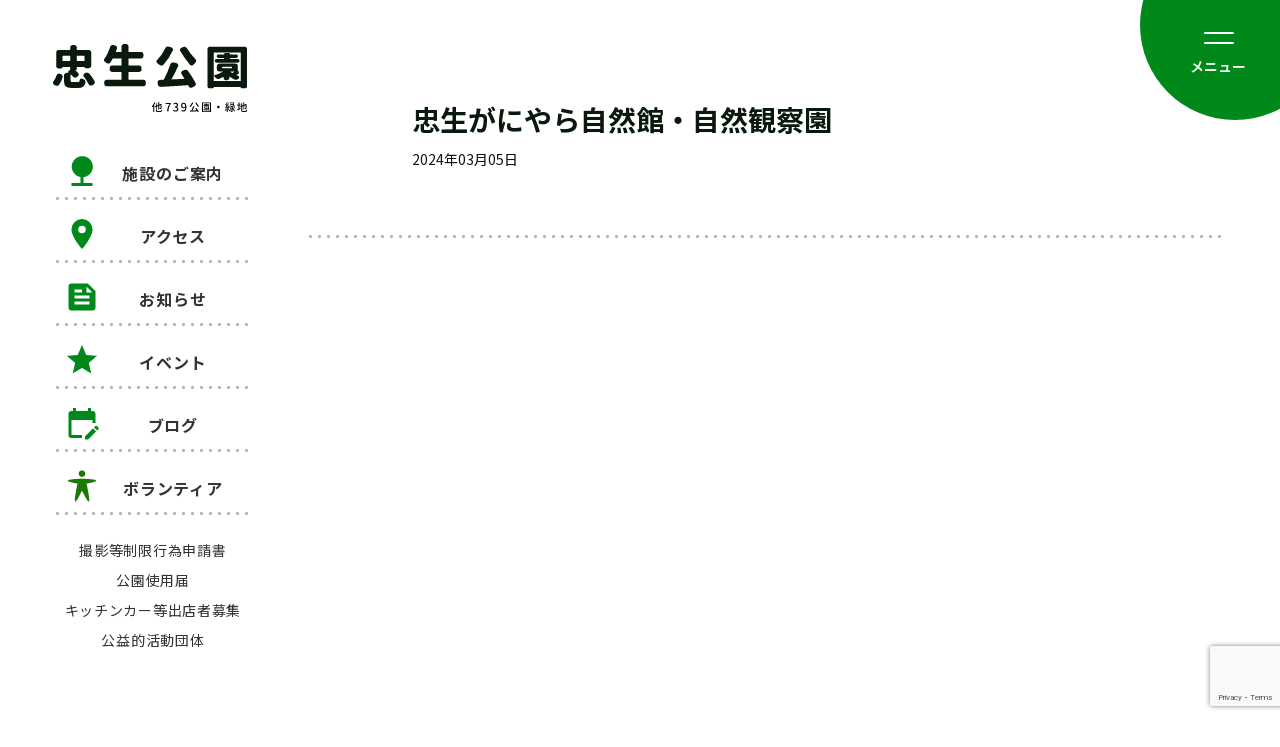

--- FILE ---
content_type: text/html; charset=UTF-8
request_url: https://machida-tadaopark.com/park/tadao-ganiyara-nature-hall/
body_size: 7811
content:
<!DOCTYPE html>
<html lang="ja">

<head>
  <!-- Google tag (gtag.js) -->
  <script async src="https://www.googletagmanager.com/gtag/js?id=G-YNHNYDNFMZ"></script>
  <script>
    window.dataLayer = window.dataLayer || [];
    function gtag(){dataLayer.push(arguments);}
    gtag('js', new Date());

    gtag('config', 'G-YNHNYDNFMZ');
  </script>

  <meta charset="utf-8">
  <meta http-equiv="X-UA-Compatible" content="IE=edge">
  <meta name="viewport" content="width=device-width,initial-scale=1.0,maximum-scale=1.0">
  <meta name="description" content="町田市忠生地区にある豊かな自然に囲まれた都市公園です。芝生広場や遊具があり、地元の人々に親しまれています。四季折々の美しい景色とイベントを紹介しています。">
  <meta name="keywords" content="一般社団法人町田市緑化協会,公園,自然,観察,ファミリー">
  <meta name="format-detection" content="telephone=no">
  
  <!-- SNS:OG -->
  <meta property="og:title" content="忠生がにやら自然館・自然観察園 | 忠生公園｜公式ホームページ" />
  <meta property="og:type" content="article" />
  <meta property="og:description" content="町田市忠生地区にある豊かな自然に囲まれた都市公園です。芝生広場や遊具があり、地元の人々に親しまれています。四季折々の美しい景色とイベントを紹介しています。" />
  <meta property="og:url" content="https://machida-tadaopark.com/park/tadao-ganiyara-nature-hall/" />
  <meta property="og:image" content="https://machida-tadaopark.com/wp/wp-content/themes/tadao-park/assets/img/og-image.png?ver=1.0.0" />
  <meta property="og:site_name" content="忠生公園｜公式ホームページ" />
  <meta property="og:locale" content="ja_JP" />

  <!-- Google Fonts -->
  <link rel="preconnect" href="https://fonts.googleapis.com">
  <link rel="preconnect" href="https://fonts.gstatic.com" crossorigin>
  <link href="https://fonts.googleapis.com/css2?family=Libre+Franklin:ital,wght@0,100..900;1,100..900&display=swap" rel="stylesheet">
  <link href="https://fonts.googleapis.com/css2?family=Noto+Sans+JP:wght@100..900&display=swap" rel="stylesheet">
  
  <!-- CSS -->
  <link rel="stylesheet" href="https://machida-tadaopark.com/wp/wp-content/themes/tadao-park/assets/css/reset.css?ver=1.0.0">
  <link rel="stylesheet" href="https://machida-tadaopark.com/wp/wp-content/themes/tadao-park/assets/css/style.css?ver=1.0.0">

  <!-- Title -->
  <title>忠生がにやら自然館・自然観察園 &nbsp;|&nbsp; 忠生公園｜公式ホームページ</title>

  <title>忠生がにやら自然館・自然観察園 ｜ 忠生公園｜公式ホームページ</title>
<meta name='robots' content='max-image-preview:large' />
<script type="text/javascript">
/* <![CDATA[ */
window._wpemojiSettings = {"baseUrl":"https:\/\/s.w.org\/images\/core\/emoji\/14.0.0\/72x72\/","ext":".png","svgUrl":"https:\/\/s.w.org\/images\/core\/emoji\/14.0.0\/svg\/","svgExt":".svg","source":{"concatemoji":"https:\/\/machida-tadaopark.com\/wp\/wp-includes\/js\/wp-emoji-release.min.js?ver=6.4.3"}};
/*! This file is auto-generated */
!function(i,n){var o,s,e;function c(e){try{var t={supportTests:e,timestamp:(new Date).valueOf()};sessionStorage.setItem(o,JSON.stringify(t))}catch(e){}}function p(e,t,n){e.clearRect(0,0,e.canvas.width,e.canvas.height),e.fillText(t,0,0);var t=new Uint32Array(e.getImageData(0,0,e.canvas.width,e.canvas.height).data),r=(e.clearRect(0,0,e.canvas.width,e.canvas.height),e.fillText(n,0,0),new Uint32Array(e.getImageData(0,0,e.canvas.width,e.canvas.height).data));return t.every(function(e,t){return e===r[t]})}function u(e,t,n){switch(t){case"flag":return n(e,"\ud83c\udff3\ufe0f\u200d\u26a7\ufe0f","\ud83c\udff3\ufe0f\u200b\u26a7\ufe0f")?!1:!n(e,"\ud83c\uddfa\ud83c\uddf3","\ud83c\uddfa\u200b\ud83c\uddf3")&&!n(e,"\ud83c\udff4\udb40\udc67\udb40\udc62\udb40\udc65\udb40\udc6e\udb40\udc67\udb40\udc7f","\ud83c\udff4\u200b\udb40\udc67\u200b\udb40\udc62\u200b\udb40\udc65\u200b\udb40\udc6e\u200b\udb40\udc67\u200b\udb40\udc7f");case"emoji":return!n(e,"\ud83e\udef1\ud83c\udffb\u200d\ud83e\udef2\ud83c\udfff","\ud83e\udef1\ud83c\udffb\u200b\ud83e\udef2\ud83c\udfff")}return!1}function f(e,t,n){var r="undefined"!=typeof WorkerGlobalScope&&self instanceof WorkerGlobalScope?new OffscreenCanvas(300,150):i.createElement("canvas"),a=r.getContext("2d",{willReadFrequently:!0}),o=(a.textBaseline="top",a.font="600 32px Arial",{});return e.forEach(function(e){o[e]=t(a,e,n)}),o}function t(e){var t=i.createElement("script");t.src=e,t.defer=!0,i.head.appendChild(t)}"undefined"!=typeof Promise&&(o="wpEmojiSettingsSupports",s=["flag","emoji"],n.supports={everything:!0,everythingExceptFlag:!0},e=new Promise(function(e){i.addEventListener("DOMContentLoaded",e,{once:!0})}),new Promise(function(t){var n=function(){try{var e=JSON.parse(sessionStorage.getItem(o));if("object"==typeof e&&"number"==typeof e.timestamp&&(new Date).valueOf()<e.timestamp+604800&&"object"==typeof e.supportTests)return e.supportTests}catch(e){}return null}();if(!n){if("undefined"!=typeof Worker&&"undefined"!=typeof OffscreenCanvas&&"undefined"!=typeof URL&&URL.createObjectURL&&"undefined"!=typeof Blob)try{var e="postMessage("+f.toString()+"("+[JSON.stringify(s),u.toString(),p.toString()].join(",")+"));",r=new Blob([e],{type:"text/javascript"}),a=new Worker(URL.createObjectURL(r),{name:"wpTestEmojiSupports"});return void(a.onmessage=function(e){c(n=e.data),a.terminate(),t(n)})}catch(e){}c(n=f(s,u,p))}t(n)}).then(function(e){for(var t in e)n.supports[t]=e[t],n.supports.everything=n.supports.everything&&n.supports[t],"flag"!==t&&(n.supports.everythingExceptFlag=n.supports.everythingExceptFlag&&n.supports[t]);n.supports.everythingExceptFlag=n.supports.everythingExceptFlag&&!n.supports.flag,n.DOMReady=!1,n.readyCallback=function(){n.DOMReady=!0}}).then(function(){return e}).then(function(){var e;n.supports.everything||(n.readyCallback(),(e=n.source||{}).concatemoji?t(e.concatemoji):e.wpemoji&&e.twemoji&&(t(e.twemoji),t(e.wpemoji)))}))}((window,document),window._wpemojiSettings);
/* ]]> */
</script>
<style id='wp-emoji-styles-inline-css' type='text/css'>

	img.wp-smiley, img.emoji {
		display: inline !important;
		border: none !important;
		box-shadow: none !important;
		height: 1em !important;
		width: 1em !important;
		margin: 0 0.07em !important;
		vertical-align: -0.1em !important;
		background: none !important;
		padding: 0 !important;
	}
</style>
<link rel='stylesheet' id='wp-block-library-css' href='https://machida-tadaopark.com/wp/wp-includes/css/dist/block-library/style.min.css?ver=6.4.3' type='text/css' media='all' />
<style id='classic-theme-styles-inline-css' type='text/css'>
/*! This file is auto-generated */
.wp-block-button__link{color:#fff;background-color:#32373c;border-radius:9999px;box-shadow:none;text-decoration:none;padding:calc(.667em + 2px) calc(1.333em + 2px);font-size:1.125em}.wp-block-file__button{background:#32373c;color:#fff;text-decoration:none}
</style>
<style id='global-styles-inline-css' type='text/css'>
body{--wp--preset--color--black: #000000;--wp--preset--color--cyan-bluish-gray: #abb8c3;--wp--preset--color--white: #ffffff;--wp--preset--color--pale-pink: #f78da7;--wp--preset--color--vivid-red: #cf2e2e;--wp--preset--color--luminous-vivid-orange: #ff6900;--wp--preset--color--luminous-vivid-amber: #fcb900;--wp--preset--color--light-green-cyan: #7bdcb5;--wp--preset--color--vivid-green-cyan: #00d084;--wp--preset--color--pale-cyan-blue: #8ed1fc;--wp--preset--color--vivid-cyan-blue: #0693e3;--wp--preset--color--vivid-purple: #9b51e0;--wp--preset--gradient--vivid-cyan-blue-to-vivid-purple: linear-gradient(135deg,rgba(6,147,227,1) 0%,rgb(155,81,224) 100%);--wp--preset--gradient--light-green-cyan-to-vivid-green-cyan: linear-gradient(135deg,rgb(122,220,180) 0%,rgb(0,208,130) 100%);--wp--preset--gradient--luminous-vivid-amber-to-luminous-vivid-orange: linear-gradient(135deg,rgba(252,185,0,1) 0%,rgba(255,105,0,1) 100%);--wp--preset--gradient--luminous-vivid-orange-to-vivid-red: linear-gradient(135deg,rgba(255,105,0,1) 0%,rgb(207,46,46) 100%);--wp--preset--gradient--very-light-gray-to-cyan-bluish-gray: linear-gradient(135deg,rgb(238,238,238) 0%,rgb(169,184,195) 100%);--wp--preset--gradient--cool-to-warm-spectrum: linear-gradient(135deg,rgb(74,234,220) 0%,rgb(151,120,209) 20%,rgb(207,42,186) 40%,rgb(238,44,130) 60%,rgb(251,105,98) 80%,rgb(254,248,76) 100%);--wp--preset--gradient--blush-light-purple: linear-gradient(135deg,rgb(255,206,236) 0%,rgb(152,150,240) 100%);--wp--preset--gradient--blush-bordeaux: linear-gradient(135deg,rgb(254,205,165) 0%,rgb(254,45,45) 50%,rgb(107,0,62) 100%);--wp--preset--gradient--luminous-dusk: linear-gradient(135deg,rgb(255,203,112) 0%,rgb(199,81,192) 50%,rgb(65,88,208) 100%);--wp--preset--gradient--pale-ocean: linear-gradient(135deg,rgb(255,245,203) 0%,rgb(182,227,212) 50%,rgb(51,167,181) 100%);--wp--preset--gradient--electric-grass: linear-gradient(135deg,rgb(202,248,128) 0%,rgb(113,206,126) 100%);--wp--preset--gradient--midnight: linear-gradient(135deg,rgb(2,3,129) 0%,rgb(40,116,252) 100%);--wp--preset--font-size--small: 13px;--wp--preset--font-size--medium: 20px;--wp--preset--font-size--large: 36px;--wp--preset--font-size--x-large: 42px;--wp--preset--spacing--20: 0.44rem;--wp--preset--spacing--30: 0.67rem;--wp--preset--spacing--40: 1rem;--wp--preset--spacing--50: 1.5rem;--wp--preset--spacing--60: 2.25rem;--wp--preset--spacing--70: 3.38rem;--wp--preset--spacing--80: 5.06rem;--wp--preset--shadow--natural: 6px 6px 9px rgba(0, 0, 0, 0.2);--wp--preset--shadow--deep: 12px 12px 50px rgba(0, 0, 0, 0.4);--wp--preset--shadow--sharp: 6px 6px 0px rgba(0, 0, 0, 0.2);--wp--preset--shadow--outlined: 6px 6px 0px -3px rgba(255, 255, 255, 1), 6px 6px rgba(0, 0, 0, 1);--wp--preset--shadow--crisp: 6px 6px 0px rgba(0, 0, 0, 1);}:where(.is-layout-flex){gap: 0.5em;}:where(.is-layout-grid){gap: 0.5em;}body .is-layout-flow > .alignleft{float: left;margin-inline-start: 0;margin-inline-end: 2em;}body .is-layout-flow > .alignright{float: right;margin-inline-start: 2em;margin-inline-end: 0;}body .is-layout-flow > .aligncenter{margin-left: auto !important;margin-right: auto !important;}body .is-layout-constrained > .alignleft{float: left;margin-inline-start: 0;margin-inline-end: 2em;}body .is-layout-constrained > .alignright{float: right;margin-inline-start: 2em;margin-inline-end: 0;}body .is-layout-constrained > .aligncenter{margin-left: auto !important;margin-right: auto !important;}body .is-layout-constrained > :where(:not(.alignleft):not(.alignright):not(.alignfull)){max-width: var(--wp--style--global--content-size);margin-left: auto !important;margin-right: auto !important;}body .is-layout-constrained > .alignwide{max-width: var(--wp--style--global--wide-size);}body .is-layout-flex{display: flex;}body .is-layout-flex{flex-wrap: wrap;align-items: center;}body .is-layout-flex > *{margin: 0;}body .is-layout-grid{display: grid;}body .is-layout-grid > *{margin: 0;}:where(.wp-block-columns.is-layout-flex){gap: 2em;}:where(.wp-block-columns.is-layout-grid){gap: 2em;}:where(.wp-block-post-template.is-layout-flex){gap: 1.25em;}:where(.wp-block-post-template.is-layout-grid){gap: 1.25em;}.has-black-color{color: var(--wp--preset--color--black) !important;}.has-cyan-bluish-gray-color{color: var(--wp--preset--color--cyan-bluish-gray) !important;}.has-white-color{color: var(--wp--preset--color--white) !important;}.has-pale-pink-color{color: var(--wp--preset--color--pale-pink) !important;}.has-vivid-red-color{color: var(--wp--preset--color--vivid-red) !important;}.has-luminous-vivid-orange-color{color: var(--wp--preset--color--luminous-vivid-orange) !important;}.has-luminous-vivid-amber-color{color: var(--wp--preset--color--luminous-vivid-amber) !important;}.has-light-green-cyan-color{color: var(--wp--preset--color--light-green-cyan) !important;}.has-vivid-green-cyan-color{color: var(--wp--preset--color--vivid-green-cyan) !important;}.has-pale-cyan-blue-color{color: var(--wp--preset--color--pale-cyan-blue) !important;}.has-vivid-cyan-blue-color{color: var(--wp--preset--color--vivid-cyan-blue) !important;}.has-vivid-purple-color{color: var(--wp--preset--color--vivid-purple) !important;}.has-black-background-color{background-color: var(--wp--preset--color--black) !important;}.has-cyan-bluish-gray-background-color{background-color: var(--wp--preset--color--cyan-bluish-gray) !important;}.has-white-background-color{background-color: var(--wp--preset--color--white) !important;}.has-pale-pink-background-color{background-color: var(--wp--preset--color--pale-pink) !important;}.has-vivid-red-background-color{background-color: var(--wp--preset--color--vivid-red) !important;}.has-luminous-vivid-orange-background-color{background-color: var(--wp--preset--color--luminous-vivid-orange) !important;}.has-luminous-vivid-amber-background-color{background-color: var(--wp--preset--color--luminous-vivid-amber) !important;}.has-light-green-cyan-background-color{background-color: var(--wp--preset--color--light-green-cyan) !important;}.has-vivid-green-cyan-background-color{background-color: var(--wp--preset--color--vivid-green-cyan) !important;}.has-pale-cyan-blue-background-color{background-color: var(--wp--preset--color--pale-cyan-blue) !important;}.has-vivid-cyan-blue-background-color{background-color: var(--wp--preset--color--vivid-cyan-blue) !important;}.has-vivid-purple-background-color{background-color: var(--wp--preset--color--vivid-purple) !important;}.has-black-border-color{border-color: var(--wp--preset--color--black) !important;}.has-cyan-bluish-gray-border-color{border-color: var(--wp--preset--color--cyan-bluish-gray) !important;}.has-white-border-color{border-color: var(--wp--preset--color--white) !important;}.has-pale-pink-border-color{border-color: var(--wp--preset--color--pale-pink) !important;}.has-vivid-red-border-color{border-color: var(--wp--preset--color--vivid-red) !important;}.has-luminous-vivid-orange-border-color{border-color: var(--wp--preset--color--luminous-vivid-orange) !important;}.has-luminous-vivid-amber-border-color{border-color: var(--wp--preset--color--luminous-vivid-amber) !important;}.has-light-green-cyan-border-color{border-color: var(--wp--preset--color--light-green-cyan) !important;}.has-vivid-green-cyan-border-color{border-color: var(--wp--preset--color--vivid-green-cyan) !important;}.has-pale-cyan-blue-border-color{border-color: var(--wp--preset--color--pale-cyan-blue) !important;}.has-vivid-cyan-blue-border-color{border-color: var(--wp--preset--color--vivid-cyan-blue) !important;}.has-vivid-purple-border-color{border-color: var(--wp--preset--color--vivid-purple) !important;}.has-vivid-cyan-blue-to-vivid-purple-gradient-background{background: var(--wp--preset--gradient--vivid-cyan-blue-to-vivid-purple) !important;}.has-light-green-cyan-to-vivid-green-cyan-gradient-background{background: var(--wp--preset--gradient--light-green-cyan-to-vivid-green-cyan) !important;}.has-luminous-vivid-amber-to-luminous-vivid-orange-gradient-background{background: var(--wp--preset--gradient--luminous-vivid-amber-to-luminous-vivid-orange) !important;}.has-luminous-vivid-orange-to-vivid-red-gradient-background{background: var(--wp--preset--gradient--luminous-vivid-orange-to-vivid-red) !important;}.has-very-light-gray-to-cyan-bluish-gray-gradient-background{background: var(--wp--preset--gradient--very-light-gray-to-cyan-bluish-gray) !important;}.has-cool-to-warm-spectrum-gradient-background{background: var(--wp--preset--gradient--cool-to-warm-spectrum) !important;}.has-blush-light-purple-gradient-background{background: var(--wp--preset--gradient--blush-light-purple) !important;}.has-blush-bordeaux-gradient-background{background: var(--wp--preset--gradient--blush-bordeaux) !important;}.has-luminous-dusk-gradient-background{background: var(--wp--preset--gradient--luminous-dusk) !important;}.has-pale-ocean-gradient-background{background: var(--wp--preset--gradient--pale-ocean) !important;}.has-electric-grass-gradient-background{background: var(--wp--preset--gradient--electric-grass) !important;}.has-midnight-gradient-background{background: var(--wp--preset--gradient--midnight) !important;}.has-small-font-size{font-size: var(--wp--preset--font-size--small) !important;}.has-medium-font-size{font-size: var(--wp--preset--font-size--medium) !important;}.has-large-font-size{font-size: var(--wp--preset--font-size--large) !important;}.has-x-large-font-size{font-size: var(--wp--preset--font-size--x-large) !important;}
.wp-block-navigation a:where(:not(.wp-element-button)){color: inherit;}
:where(.wp-block-post-template.is-layout-flex){gap: 1.25em;}:where(.wp-block-post-template.is-layout-grid){gap: 1.25em;}
:where(.wp-block-columns.is-layout-flex){gap: 2em;}:where(.wp-block-columns.is-layout-grid){gap: 2em;}
.wp-block-pullquote{font-size: 1.5em;line-height: 1.6;}
</style>
<link rel='stylesheet' id='contact-form-7-css' href='https://machida-tadaopark.com/wp/wp-content/plugins/contact-form-7/includes/css/styles.css?ver=5.9.5' type='text/css' media='all' />
<link rel="https://api.w.org/" href="https://machida-tadaopark.com/wp-json/" /><link rel="EditURI" type="application/rsd+xml" title="RSD" href="https://machida-tadaopark.com/wp/xmlrpc.php?rsd" />
<meta name="generator" content="WordPress 6.4.3" />
<link rel="canonical" href="https://machida-tadaopark.com/park/tadao-ganiyara-nature-hall/" />
<link rel='shortlink' href='https://machida-tadaopark.com/?p=246' />
<link rel="alternate" type="application/json+oembed" href="https://machida-tadaopark.com/wp-json/oembed/1.0/embed?url=https%3A%2F%2Fmachida-tadaopark.com%2Fpark%2Ftadao-ganiyara-nature-hall%2F" />
<link rel="alternate" type="text/xml+oembed" href="https://machida-tadaopark.com/wp-json/oembed/1.0/embed?url=https%3A%2F%2Fmachida-tadaopark.com%2Fpark%2Ftadao-ganiyara-nature-hall%2F&#038;format=xml" />
<link rel="icon" href="https://machida-tadaopark.com/wp/wp-content/uploads/2024/03/cropped-favicon-32x32.png" sizes="32x32" />
<link rel="icon" href="https://machida-tadaopark.com/wp/wp-content/uploads/2024/03/cropped-favicon-192x192.png" sizes="192x192" />
<link rel="apple-touch-icon" href="https://machida-tadaopark.com/wp/wp-content/uploads/2024/03/cropped-favicon-180x180.png" />
<meta name="msapplication-TileImage" content="https://machida-tadaopark.com/wp/wp-content/uploads/2024/03/cropped-favicon-270x270.png" />
</head>

<body class="park-template-default single single-park postid-246">
<header class="l-header">
  <button class="btn-menu">
      <span></span>
      <span></span>
      <div class="tx"></div>
  </button>

  <nav class="gnav">
    <div class="wrap">
      <ul class="gnav-list">
        <li class="u-top">
          <a href="https://machida-tadaopark.com">
            <div class="tx">
              <span class="en">TOP</span>
              <span class="jp">トップページ</span>
            </div>
            <i class="toggle"></i>
          </a>
        </li>
      </ul>

      <ul class="gnav-list">
        <li class="u-park">
          <a href="https://machida-tadaopark.com/park">
            <i class="icon"></i>
            <div class="tx">
              <span class="en">PARK</span>
              <span class="jp">施設のご案内</span>
            </div>
            <i class="toggle"></i>
          </a>
        </li>
        <li class="u-access">
          <a href="https://machida-tadaopark.com/access">
            <i class="icon"></i>
            <div class="tx">
              <span class="en">ACCESS</span>
              <span class="jp">アクセス</span>
            </div>
            <i class="toggle"></i>
          </a>
        </li>
        <li class="u-news">
          <a href="https://machida-tadaopark.com/news">
            <i class="icon"></i>
            <div class="tx">
              <span class="en">NEWS</span>
              <span class="jp">お知らせ</span>
            </div>
            <i class="toggle"></i>
          </a>
        </li>
        <li class="u-event">
          <a href="https://machida-tadaopark.com/event">
            <i class="icon"></i>
            <div class="tx">
              <span class="en">EVENT</span>
              <span class="jp">イベント</span>
            </div>
            <i class="toggle"></i>
          </a>
        </li>
        <li class="u-blog">
          <a href="https://machida-tadaopark.com/blog">
            <i class="icon"></i>
            <div class="tx">
              <span class="en">BLOG</span>
              <span class="jp">ブログ</span>
            </div>
            <i class="toggle"></i>
          </a>
        </li>
        <li class="u-volunteer">
          <a href="https://machida-tadaopark.com/volunteer">
            <i class="icon"></i>
            <div class="tx">
              <span class="en">VOLUNTEER</span>
              <span class="jp">ボランティア</span>
            </div>
            <i class="toggle"></i>
          </a>
        </li>
        <li class="u-faq">
          <a href="https://machida-tadaopark.com/faq">
            <i class="icon"></i>
            <div class="tx">
              <span class="en">FAQ</span>
              <span class="jp">よくある質問</span>
            </div>
            <i class="toggle"></i>
          </a>
        </li>
        <li class="u-about">
          <a href="https://machida-tadaopark.com/about">
            <i class="icon"></i>
            <div class="tx">
              <span class="en">ABOUT</span>
              <span class="jp">指定管理者</span>
            </div>
            <i class="toggle"></i>
          </a>
        </li>
      </ul>

            <ul class="gnav-list u-sub">

                <li>
          <a href="https://machida-tadaopark.com/wp/wp-content/uploads/2025/11/撮影等制限行為申請書.xlsx">撮影等制限行為申請書</a>
        </li>
        
                <li>
          <a href="https://machida-tadaopark.com/wp/wp-content/uploads/2025/07/公園使用届.xlsx">公園使用届</a>
        </li>
                
                <li>
          <a href="https://machida-tadaopark.com/news/news-548/">キッチンカー等出店者募集</a>
        </li>
                
                <li>
          <a href="https://machida-tadaopark.com/news/news-613/">公益的活動団体</a>
        </li>
        
      </ul>
          </div>
  </nav>
</header>
<!-- end .l-header -->
<main class="l-main">
    <div class="container u-col2">
        <div class="nav">
            <div class="nav-inner">
                <div class="mod-pagenav">
            <div class="site-brand">
            <a href="https://machida-tadaopark.com/">
            <span class="main"><img src="https://machida-tadaopark.com/wp/wp-content/themes/tadao-park/assets/img/logo_black_main.svg?ver=1.0.0" width="218.09" height="50" alt="忠生公園"></span>
            <span class="sub"><img src="https://machida-tadaopark.com/wp/wp-content/themes/tadao-park/assets/img/logo_black_sub.svg?ver=1.0.0" width="108.33" height="11.7" alt="他739公園・緑地"></span>
            </a>
        </div>
    
    <nav class="mod-pagenav_nav">
        <ul class="a-u_line uc-green">
            <li class="park"><a href="https://machida-tadaopark.com/park"><span class="tx">施設のご案内</span></a></li>
            <li class="access"><a href="https://machida-tadaopark.com/access"><span class="tx">アクセス</span></a></li>
            <li class="news"><a href="https://machida-tadaopark.com/news"><span class="tx">お知らせ</span></a></li>
            <li class="event"><a href="https://machida-tadaopark.com/event"><span class="tx">イベント</span></a></li>
            <li class="blog"><a href="https://machida-tadaopark.com/blog"><span class="tx">ブログ</span></a></li>
            <li class="volunteer"><a href="https://machida-tadaopark.com/volunteer"><span class="tx">ボランティア</span></a></li>
            
                        <li class="excel"><a href="https://machida-tadaopark.com/wp/wp-content/uploads/2025/11/撮影等制限行為申請書.xlsx"><span class="tx">撮影等制限行為申請書</span></a></li>
            
                        <li class="excel"><a href="https://machida-tadaopark.com/wp/wp-content/uploads/2025/07/公園使用届.xlsx"><span class="tx">公園使用届</span></a></li>
                        
                        <li class="excel"><a href="https://machida-tadaopark.com/news/news-548/"><span class="tx">キッチンカー等出店者募集</span></a></li>
                        
                        <li class="excel"><a href="https://machida-tadaopark.com/news/news-613/"><span class="tx">公益的活動団体</span></a></li>
                    </ul>
    </nav>
</div>            </div>
        </div>

        <article class="content mod-single">
            <div class="single-head">
                <h1 class="title">忠生がにやら自然館・自然観察園</h1>
                <div class="data">
                    <time class="tim" datetime="2024年03月05日">2024年03月05日</time>
                    <div class="mod-cat">
                                        </div>
                </div>
            </div>

            <div class="mod-content single-body">
                                            </div>
        </article>
    </div>
</main>

<aside class="l-aside">
    <div class="container u-footer">
        <ul class="list">
            <li>
                <a href="https://machida-tadaopark.com/faq">
                    <div class="item">
                        <span class="icon u-faq"></span>
                        <div class="tx">
                            <span class="en">FAQ</span>
                            <span class="jp">よくある質問</span>
                        </div>
                    </div>
                    <div class="bg-img" style="background-image: url(https://machida-tadaopark.com/wp/wp-content/themes/tadao-park/assets/img/img_aside_faq.jpg?ver=1.0.0)"></div>
                </a>
            </li>
            <li>
                <a href="https://machida-tadaopark.com/about">
                    <div class="item">
                        <span class="icon u-about"></span>
                        <div class="tx">
                            <span class="en">ABOUT</span>
                            <span class="jp">指定管理者</span>
                        </div>
                    </div>
                    <div class="bg-img" style="background-image: url(https://machida-tadaopark.com/wp/wp-content/themes/tadao-park/assets/img/img_aside_about.jpg?ver=1.0.0)"></div>
                </a>
            </li>
        </ul>
    </div>
</aside>

<footer class="l-footer">
    <div class="container u-footer">
        <div class="main">
            <div class="logo"><a href="https://machida-tadaopark.com/"><img src="https://machida-tadaopark.com/wp/wp-content/themes/tadao-park/assets/img/logo_white.svg?ver=1.0.0" alt="忠生公園 他739公園・緑地"></a></div>

            <nav class="nav">
                <ul class="a-u_line uc-yellow">
                    <li><a href="https://machida-tadaopark.com/park"><span class="icon u-park"></span><span class="tx">施設のご案内</span></a></li>
                    <li><a href="https://machida-tadaopark.com/access"><span class="icon u-access"></span><span class="tx">アクセス</span></a></li>
                    <li><a href="https://machida-tadaopark.com/news"><span class="icon u-news"></span><span class="tx">お知らせ</span></a></li>
                    <li><a href="https://machida-tadaopark.com/event"><span class="icon u-event"></span><span class="tx">イベント</span></a></li>
                    <li><a href="https://machida-tadaopark.com/blog"><span class="icon u-blog"></span><span class="tx">ブログ</span></a></li>
                    <li><a href="https://machida-tadaopark.com/volunteer"><span class="icon u-volunteer"></span><span class="tx">ボランティア</span></a></li>
                    <li><a href="https://machida-tadaopark.com/faq"><span class="icon u-faq"></span><span class="tx">よくある質問</span></a></li>
                    <li><a href="https://machida-tadaopark.com/about"><span class="icon u-about"></span><span class="tx">指定管理者</span></a></li>
                </ul>
            </nav>
        </div>

        <div class="sub">
            <div class="info">
                <div class="address">
                    <address>忠生公園<br>〒194-0035 東京都町田市忠生1丁目3番1</address>
                    <address>忠生がにやら自然館・忠生公園管理事務所<br>〒195-0074 町田市山崎町1804-1<br>TEL：<a href="tel:+042-792-1326">042-792-1326</a> / FAX：042-792-1630</address>
                </div>

                <div class="btn-sns">
                    <a href="https://www.instagram.com/machida.ryokuka/" target="_blank" rel="noopener noreferrer">
                        <dl class="u-instagram">
                            <dt>公式インスタグラム</dt>
                            <dd>最新情報はこちらからもご覧いただけます</dd>
                        </dl>
                    </a>
                </div>
            </div>

            <small class="copy">&copy; Tadao Park All Rights Reserved.</small>
        </div>
    </div>
</footer>

<script src="https://ajax.googleapis.com/ajax/libs/jquery/3.7.1/jquery.min.js"></script>
<script src="https://machida-tadaopark.com/wp/wp-content/themes/tadao-park/assets/js/jquery.inview.min.js?ver=1.0.0"></script>
<script src="https://machida-tadaopark.com/wp/wp-content/themes/tadao-park/assets/js/index.js?ver=1.0.0"></script>

<script>
// bodyに.openクラスが付いたら
if (document.body.classList.contains('.open')) {
    // classがbtn-menuである要素のテキストを「閉じる」に変更する
    document.querySelector('.btn-menu .tx').textContent = '閉じる';
}
</script>

<script type="text/javascript" src="https://machida-tadaopark.com/wp/wp-content/plugins/contact-form-7/includes/swv/js/index.js?ver=5.9.5" id="swv-js"></script>
<script type="text/javascript" id="contact-form-7-js-extra">
/* <![CDATA[ */
var wpcf7 = {"api":{"root":"https:\/\/machida-tadaopark.com\/wp-json\/","namespace":"contact-form-7\/v1"}};
/* ]]> */
</script>
<script type="text/javascript" src="https://machida-tadaopark.com/wp/wp-content/plugins/contact-form-7/includes/js/index.js?ver=5.9.5" id="contact-form-7-js"></script>
<script type="text/javascript" src="https://www.google.com/recaptcha/api.js?render=6LecSuQpAAAAABNVrEUbFmkmSns0HIjlVumtl-nL&amp;ver=3.0" id="google-recaptcha-js"></script>
<script type="text/javascript" src="https://machida-tadaopark.com/wp/wp-includes/js/dist/vendor/wp-polyfill-inert.min.js?ver=3.1.2" id="wp-polyfill-inert-js"></script>
<script type="text/javascript" src="https://machida-tadaopark.com/wp/wp-includes/js/dist/vendor/regenerator-runtime.min.js?ver=0.14.0" id="regenerator-runtime-js"></script>
<script type="text/javascript" src="https://machida-tadaopark.com/wp/wp-includes/js/dist/vendor/wp-polyfill.min.js?ver=3.15.0" id="wp-polyfill-js"></script>
<script type="text/javascript" id="wpcf7-recaptcha-js-extra">
/* <![CDATA[ */
var wpcf7_recaptcha = {"sitekey":"6LecSuQpAAAAABNVrEUbFmkmSns0HIjlVumtl-nL","actions":{"homepage":"homepage","contactform":"contactform"}};
/* ]]> */
</script>
<script type="text/javascript" src="https://machida-tadaopark.com/wp/wp-content/plugins/contact-form-7/modules/recaptcha/index.js?ver=5.9.5" id="wpcf7-recaptcha-js"></script>

</body>
</html>

--- FILE ---
content_type: text/html; charset=utf-8
request_url: https://www.google.com/recaptcha/api2/anchor?ar=1&k=6LecSuQpAAAAABNVrEUbFmkmSns0HIjlVumtl-nL&co=aHR0cHM6Ly9tYWNoaWRhLXRhZGFvcGFyay5jb206NDQz&hl=en&v=PoyoqOPhxBO7pBk68S4YbpHZ&size=invisible&anchor-ms=20000&execute-ms=30000&cb=fd97p6m91pn4
body_size: 48746
content:
<!DOCTYPE HTML><html dir="ltr" lang="en"><head><meta http-equiv="Content-Type" content="text/html; charset=UTF-8">
<meta http-equiv="X-UA-Compatible" content="IE=edge">
<title>reCAPTCHA</title>
<style type="text/css">
/* cyrillic-ext */
@font-face {
  font-family: 'Roboto';
  font-style: normal;
  font-weight: 400;
  font-stretch: 100%;
  src: url(//fonts.gstatic.com/s/roboto/v48/KFO7CnqEu92Fr1ME7kSn66aGLdTylUAMa3GUBHMdazTgWw.woff2) format('woff2');
  unicode-range: U+0460-052F, U+1C80-1C8A, U+20B4, U+2DE0-2DFF, U+A640-A69F, U+FE2E-FE2F;
}
/* cyrillic */
@font-face {
  font-family: 'Roboto';
  font-style: normal;
  font-weight: 400;
  font-stretch: 100%;
  src: url(//fonts.gstatic.com/s/roboto/v48/KFO7CnqEu92Fr1ME7kSn66aGLdTylUAMa3iUBHMdazTgWw.woff2) format('woff2');
  unicode-range: U+0301, U+0400-045F, U+0490-0491, U+04B0-04B1, U+2116;
}
/* greek-ext */
@font-face {
  font-family: 'Roboto';
  font-style: normal;
  font-weight: 400;
  font-stretch: 100%;
  src: url(//fonts.gstatic.com/s/roboto/v48/KFO7CnqEu92Fr1ME7kSn66aGLdTylUAMa3CUBHMdazTgWw.woff2) format('woff2');
  unicode-range: U+1F00-1FFF;
}
/* greek */
@font-face {
  font-family: 'Roboto';
  font-style: normal;
  font-weight: 400;
  font-stretch: 100%;
  src: url(//fonts.gstatic.com/s/roboto/v48/KFO7CnqEu92Fr1ME7kSn66aGLdTylUAMa3-UBHMdazTgWw.woff2) format('woff2');
  unicode-range: U+0370-0377, U+037A-037F, U+0384-038A, U+038C, U+038E-03A1, U+03A3-03FF;
}
/* math */
@font-face {
  font-family: 'Roboto';
  font-style: normal;
  font-weight: 400;
  font-stretch: 100%;
  src: url(//fonts.gstatic.com/s/roboto/v48/KFO7CnqEu92Fr1ME7kSn66aGLdTylUAMawCUBHMdazTgWw.woff2) format('woff2');
  unicode-range: U+0302-0303, U+0305, U+0307-0308, U+0310, U+0312, U+0315, U+031A, U+0326-0327, U+032C, U+032F-0330, U+0332-0333, U+0338, U+033A, U+0346, U+034D, U+0391-03A1, U+03A3-03A9, U+03B1-03C9, U+03D1, U+03D5-03D6, U+03F0-03F1, U+03F4-03F5, U+2016-2017, U+2034-2038, U+203C, U+2040, U+2043, U+2047, U+2050, U+2057, U+205F, U+2070-2071, U+2074-208E, U+2090-209C, U+20D0-20DC, U+20E1, U+20E5-20EF, U+2100-2112, U+2114-2115, U+2117-2121, U+2123-214F, U+2190, U+2192, U+2194-21AE, U+21B0-21E5, U+21F1-21F2, U+21F4-2211, U+2213-2214, U+2216-22FF, U+2308-230B, U+2310, U+2319, U+231C-2321, U+2336-237A, U+237C, U+2395, U+239B-23B7, U+23D0, U+23DC-23E1, U+2474-2475, U+25AF, U+25B3, U+25B7, U+25BD, U+25C1, U+25CA, U+25CC, U+25FB, U+266D-266F, U+27C0-27FF, U+2900-2AFF, U+2B0E-2B11, U+2B30-2B4C, U+2BFE, U+3030, U+FF5B, U+FF5D, U+1D400-1D7FF, U+1EE00-1EEFF;
}
/* symbols */
@font-face {
  font-family: 'Roboto';
  font-style: normal;
  font-weight: 400;
  font-stretch: 100%;
  src: url(//fonts.gstatic.com/s/roboto/v48/KFO7CnqEu92Fr1ME7kSn66aGLdTylUAMaxKUBHMdazTgWw.woff2) format('woff2');
  unicode-range: U+0001-000C, U+000E-001F, U+007F-009F, U+20DD-20E0, U+20E2-20E4, U+2150-218F, U+2190, U+2192, U+2194-2199, U+21AF, U+21E6-21F0, U+21F3, U+2218-2219, U+2299, U+22C4-22C6, U+2300-243F, U+2440-244A, U+2460-24FF, U+25A0-27BF, U+2800-28FF, U+2921-2922, U+2981, U+29BF, U+29EB, U+2B00-2BFF, U+4DC0-4DFF, U+FFF9-FFFB, U+10140-1018E, U+10190-1019C, U+101A0, U+101D0-101FD, U+102E0-102FB, U+10E60-10E7E, U+1D2C0-1D2D3, U+1D2E0-1D37F, U+1F000-1F0FF, U+1F100-1F1AD, U+1F1E6-1F1FF, U+1F30D-1F30F, U+1F315, U+1F31C, U+1F31E, U+1F320-1F32C, U+1F336, U+1F378, U+1F37D, U+1F382, U+1F393-1F39F, U+1F3A7-1F3A8, U+1F3AC-1F3AF, U+1F3C2, U+1F3C4-1F3C6, U+1F3CA-1F3CE, U+1F3D4-1F3E0, U+1F3ED, U+1F3F1-1F3F3, U+1F3F5-1F3F7, U+1F408, U+1F415, U+1F41F, U+1F426, U+1F43F, U+1F441-1F442, U+1F444, U+1F446-1F449, U+1F44C-1F44E, U+1F453, U+1F46A, U+1F47D, U+1F4A3, U+1F4B0, U+1F4B3, U+1F4B9, U+1F4BB, U+1F4BF, U+1F4C8-1F4CB, U+1F4D6, U+1F4DA, U+1F4DF, U+1F4E3-1F4E6, U+1F4EA-1F4ED, U+1F4F7, U+1F4F9-1F4FB, U+1F4FD-1F4FE, U+1F503, U+1F507-1F50B, U+1F50D, U+1F512-1F513, U+1F53E-1F54A, U+1F54F-1F5FA, U+1F610, U+1F650-1F67F, U+1F687, U+1F68D, U+1F691, U+1F694, U+1F698, U+1F6AD, U+1F6B2, U+1F6B9-1F6BA, U+1F6BC, U+1F6C6-1F6CF, U+1F6D3-1F6D7, U+1F6E0-1F6EA, U+1F6F0-1F6F3, U+1F6F7-1F6FC, U+1F700-1F7FF, U+1F800-1F80B, U+1F810-1F847, U+1F850-1F859, U+1F860-1F887, U+1F890-1F8AD, U+1F8B0-1F8BB, U+1F8C0-1F8C1, U+1F900-1F90B, U+1F93B, U+1F946, U+1F984, U+1F996, U+1F9E9, U+1FA00-1FA6F, U+1FA70-1FA7C, U+1FA80-1FA89, U+1FA8F-1FAC6, U+1FACE-1FADC, U+1FADF-1FAE9, U+1FAF0-1FAF8, U+1FB00-1FBFF;
}
/* vietnamese */
@font-face {
  font-family: 'Roboto';
  font-style: normal;
  font-weight: 400;
  font-stretch: 100%;
  src: url(//fonts.gstatic.com/s/roboto/v48/KFO7CnqEu92Fr1ME7kSn66aGLdTylUAMa3OUBHMdazTgWw.woff2) format('woff2');
  unicode-range: U+0102-0103, U+0110-0111, U+0128-0129, U+0168-0169, U+01A0-01A1, U+01AF-01B0, U+0300-0301, U+0303-0304, U+0308-0309, U+0323, U+0329, U+1EA0-1EF9, U+20AB;
}
/* latin-ext */
@font-face {
  font-family: 'Roboto';
  font-style: normal;
  font-weight: 400;
  font-stretch: 100%;
  src: url(//fonts.gstatic.com/s/roboto/v48/KFO7CnqEu92Fr1ME7kSn66aGLdTylUAMa3KUBHMdazTgWw.woff2) format('woff2');
  unicode-range: U+0100-02BA, U+02BD-02C5, U+02C7-02CC, U+02CE-02D7, U+02DD-02FF, U+0304, U+0308, U+0329, U+1D00-1DBF, U+1E00-1E9F, U+1EF2-1EFF, U+2020, U+20A0-20AB, U+20AD-20C0, U+2113, U+2C60-2C7F, U+A720-A7FF;
}
/* latin */
@font-face {
  font-family: 'Roboto';
  font-style: normal;
  font-weight: 400;
  font-stretch: 100%;
  src: url(//fonts.gstatic.com/s/roboto/v48/KFO7CnqEu92Fr1ME7kSn66aGLdTylUAMa3yUBHMdazQ.woff2) format('woff2');
  unicode-range: U+0000-00FF, U+0131, U+0152-0153, U+02BB-02BC, U+02C6, U+02DA, U+02DC, U+0304, U+0308, U+0329, U+2000-206F, U+20AC, U+2122, U+2191, U+2193, U+2212, U+2215, U+FEFF, U+FFFD;
}
/* cyrillic-ext */
@font-face {
  font-family: 'Roboto';
  font-style: normal;
  font-weight: 500;
  font-stretch: 100%;
  src: url(//fonts.gstatic.com/s/roboto/v48/KFO7CnqEu92Fr1ME7kSn66aGLdTylUAMa3GUBHMdazTgWw.woff2) format('woff2');
  unicode-range: U+0460-052F, U+1C80-1C8A, U+20B4, U+2DE0-2DFF, U+A640-A69F, U+FE2E-FE2F;
}
/* cyrillic */
@font-face {
  font-family: 'Roboto';
  font-style: normal;
  font-weight: 500;
  font-stretch: 100%;
  src: url(//fonts.gstatic.com/s/roboto/v48/KFO7CnqEu92Fr1ME7kSn66aGLdTylUAMa3iUBHMdazTgWw.woff2) format('woff2');
  unicode-range: U+0301, U+0400-045F, U+0490-0491, U+04B0-04B1, U+2116;
}
/* greek-ext */
@font-face {
  font-family: 'Roboto';
  font-style: normal;
  font-weight: 500;
  font-stretch: 100%;
  src: url(//fonts.gstatic.com/s/roboto/v48/KFO7CnqEu92Fr1ME7kSn66aGLdTylUAMa3CUBHMdazTgWw.woff2) format('woff2');
  unicode-range: U+1F00-1FFF;
}
/* greek */
@font-face {
  font-family: 'Roboto';
  font-style: normal;
  font-weight: 500;
  font-stretch: 100%;
  src: url(//fonts.gstatic.com/s/roboto/v48/KFO7CnqEu92Fr1ME7kSn66aGLdTylUAMa3-UBHMdazTgWw.woff2) format('woff2');
  unicode-range: U+0370-0377, U+037A-037F, U+0384-038A, U+038C, U+038E-03A1, U+03A3-03FF;
}
/* math */
@font-face {
  font-family: 'Roboto';
  font-style: normal;
  font-weight: 500;
  font-stretch: 100%;
  src: url(//fonts.gstatic.com/s/roboto/v48/KFO7CnqEu92Fr1ME7kSn66aGLdTylUAMawCUBHMdazTgWw.woff2) format('woff2');
  unicode-range: U+0302-0303, U+0305, U+0307-0308, U+0310, U+0312, U+0315, U+031A, U+0326-0327, U+032C, U+032F-0330, U+0332-0333, U+0338, U+033A, U+0346, U+034D, U+0391-03A1, U+03A3-03A9, U+03B1-03C9, U+03D1, U+03D5-03D6, U+03F0-03F1, U+03F4-03F5, U+2016-2017, U+2034-2038, U+203C, U+2040, U+2043, U+2047, U+2050, U+2057, U+205F, U+2070-2071, U+2074-208E, U+2090-209C, U+20D0-20DC, U+20E1, U+20E5-20EF, U+2100-2112, U+2114-2115, U+2117-2121, U+2123-214F, U+2190, U+2192, U+2194-21AE, U+21B0-21E5, U+21F1-21F2, U+21F4-2211, U+2213-2214, U+2216-22FF, U+2308-230B, U+2310, U+2319, U+231C-2321, U+2336-237A, U+237C, U+2395, U+239B-23B7, U+23D0, U+23DC-23E1, U+2474-2475, U+25AF, U+25B3, U+25B7, U+25BD, U+25C1, U+25CA, U+25CC, U+25FB, U+266D-266F, U+27C0-27FF, U+2900-2AFF, U+2B0E-2B11, U+2B30-2B4C, U+2BFE, U+3030, U+FF5B, U+FF5D, U+1D400-1D7FF, U+1EE00-1EEFF;
}
/* symbols */
@font-face {
  font-family: 'Roboto';
  font-style: normal;
  font-weight: 500;
  font-stretch: 100%;
  src: url(//fonts.gstatic.com/s/roboto/v48/KFO7CnqEu92Fr1ME7kSn66aGLdTylUAMaxKUBHMdazTgWw.woff2) format('woff2');
  unicode-range: U+0001-000C, U+000E-001F, U+007F-009F, U+20DD-20E0, U+20E2-20E4, U+2150-218F, U+2190, U+2192, U+2194-2199, U+21AF, U+21E6-21F0, U+21F3, U+2218-2219, U+2299, U+22C4-22C6, U+2300-243F, U+2440-244A, U+2460-24FF, U+25A0-27BF, U+2800-28FF, U+2921-2922, U+2981, U+29BF, U+29EB, U+2B00-2BFF, U+4DC0-4DFF, U+FFF9-FFFB, U+10140-1018E, U+10190-1019C, U+101A0, U+101D0-101FD, U+102E0-102FB, U+10E60-10E7E, U+1D2C0-1D2D3, U+1D2E0-1D37F, U+1F000-1F0FF, U+1F100-1F1AD, U+1F1E6-1F1FF, U+1F30D-1F30F, U+1F315, U+1F31C, U+1F31E, U+1F320-1F32C, U+1F336, U+1F378, U+1F37D, U+1F382, U+1F393-1F39F, U+1F3A7-1F3A8, U+1F3AC-1F3AF, U+1F3C2, U+1F3C4-1F3C6, U+1F3CA-1F3CE, U+1F3D4-1F3E0, U+1F3ED, U+1F3F1-1F3F3, U+1F3F5-1F3F7, U+1F408, U+1F415, U+1F41F, U+1F426, U+1F43F, U+1F441-1F442, U+1F444, U+1F446-1F449, U+1F44C-1F44E, U+1F453, U+1F46A, U+1F47D, U+1F4A3, U+1F4B0, U+1F4B3, U+1F4B9, U+1F4BB, U+1F4BF, U+1F4C8-1F4CB, U+1F4D6, U+1F4DA, U+1F4DF, U+1F4E3-1F4E6, U+1F4EA-1F4ED, U+1F4F7, U+1F4F9-1F4FB, U+1F4FD-1F4FE, U+1F503, U+1F507-1F50B, U+1F50D, U+1F512-1F513, U+1F53E-1F54A, U+1F54F-1F5FA, U+1F610, U+1F650-1F67F, U+1F687, U+1F68D, U+1F691, U+1F694, U+1F698, U+1F6AD, U+1F6B2, U+1F6B9-1F6BA, U+1F6BC, U+1F6C6-1F6CF, U+1F6D3-1F6D7, U+1F6E0-1F6EA, U+1F6F0-1F6F3, U+1F6F7-1F6FC, U+1F700-1F7FF, U+1F800-1F80B, U+1F810-1F847, U+1F850-1F859, U+1F860-1F887, U+1F890-1F8AD, U+1F8B0-1F8BB, U+1F8C0-1F8C1, U+1F900-1F90B, U+1F93B, U+1F946, U+1F984, U+1F996, U+1F9E9, U+1FA00-1FA6F, U+1FA70-1FA7C, U+1FA80-1FA89, U+1FA8F-1FAC6, U+1FACE-1FADC, U+1FADF-1FAE9, U+1FAF0-1FAF8, U+1FB00-1FBFF;
}
/* vietnamese */
@font-face {
  font-family: 'Roboto';
  font-style: normal;
  font-weight: 500;
  font-stretch: 100%;
  src: url(//fonts.gstatic.com/s/roboto/v48/KFO7CnqEu92Fr1ME7kSn66aGLdTylUAMa3OUBHMdazTgWw.woff2) format('woff2');
  unicode-range: U+0102-0103, U+0110-0111, U+0128-0129, U+0168-0169, U+01A0-01A1, U+01AF-01B0, U+0300-0301, U+0303-0304, U+0308-0309, U+0323, U+0329, U+1EA0-1EF9, U+20AB;
}
/* latin-ext */
@font-face {
  font-family: 'Roboto';
  font-style: normal;
  font-weight: 500;
  font-stretch: 100%;
  src: url(//fonts.gstatic.com/s/roboto/v48/KFO7CnqEu92Fr1ME7kSn66aGLdTylUAMa3KUBHMdazTgWw.woff2) format('woff2');
  unicode-range: U+0100-02BA, U+02BD-02C5, U+02C7-02CC, U+02CE-02D7, U+02DD-02FF, U+0304, U+0308, U+0329, U+1D00-1DBF, U+1E00-1E9F, U+1EF2-1EFF, U+2020, U+20A0-20AB, U+20AD-20C0, U+2113, U+2C60-2C7F, U+A720-A7FF;
}
/* latin */
@font-face {
  font-family: 'Roboto';
  font-style: normal;
  font-weight: 500;
  font-stretch: 100%;
  src: url(//fonts.gstatic.com/s/roboto/v48/KFO7CnqEu92Fr1ME7kSn66aGLdTylUAMa3yUBHMdazQ.woff2) format('woff2');
  unicode-range: U+0000-00FF, U+0131, U+0152-0153, U+02BB-02BC, U+02C6, U+02DA, U+02DC, U+0304, U+0308, U+0329, U+2000-206F, U+20AC, U+2122, U+2191, U+2193, U+2212, U+2215, U+FEFF, U+FFFD;
}
/* cyrillic-ext */
@font-face {
  font-family: 'Roboto';
  font-style: normal;
  font-weight: 900;
  font-stretch: 100%;
  src: url(//fonts.gstatic.com/s/roboto/v48/KFO7CnqEu92Fr1ME7kSn66aGLdTylUAMa3GUBHMdazTgWw.woff2) format('woff2');
  unicode-range: U+0460-052F, U+1C80-1C8A, U+20B4, U+2DE0-2DFF, U+A640-A69F, U+FE2E-FE2F;
}
/* cyrillic */
@font-face {
  font-family: 'Roboto';
  font-style: normal;
  font-weight: 900;
  font-stretch: 100%;
  src: url(//fonts.gstatic.com/s/roboto/v48/KFO7CnqEu92Fr1ME7kSn66aGLdTylUAMa3iUBHMdazTgWw.woff2) format('woff2');
  unicode-range: U+0301, U+0400-045F, U+0490-0491, U+04B0-04B1, U+2116;
}
/* greek-ext */
@font-face {
  font-family: 'Roboto';
  font-style: normal;
  font-weight: 900;
  font-stretch: 100%;
  src: url(//fonts.gstatic.com/s/roboto/v48/KFO7CnqEu92Fr1ME7kSn66aGLdTylUAMa3CUBHMdazTgWw.woff2) format('woff2');
  unicode-range: U+1F00-1FFF;
}
/* greek */
@font-face {
  font-family: 'Roboto';
  font-style: normal;
  font-weight: 900;
  font-stretch: 100%;
  src: url(//fonts.gstatic.com/s/roboto/v48/KFO7CnqEu92Fr1ME7kSn66aGLdTylUAMa3-UBHMdazTgWw.woff2) format('woff2');
  unicode-range: U+0370-0377, U+037A-037F, U+0384-038A, U+038C, U+038E-03A1, U+03A3-03FF;
}
/* math */
@font-face {
  font-family: 'Roboto';
  font-style: normal;
  font-weight: 900;
  font-stretch: 100%;
  src: url(//fonts.gstatic.com/s/roboto/v48/KFO7CnqEu92Fr1ME7kSn66aGLdTylUAMawCUBHMdazTgWw.woff2) format('woff2');
  unicode-range: U+0302-0303, U+0305, U+0307-0308, U+0310, U+0312, U+0315, U+031A, U+0326-0327, U+032C, U+032F-0330, U+0332-0333, U+0338, U+033A, U+0346, U+034D, U+0391-03A1, U+03A3-03A9, U+03B1-03C9, U+03D1, U+03D5-03D6, U+03F0-03F1, U+03F4-03F5, U+2016-2017, U+2034-2038, U+203C, U+2040, U+2043, U+2047, U+2050, U+2057, U+205F, U+2070-2071, U+2074-208E, U+2090-209C, U+20D0-20DC, U+20E1, U+20E5-20EF, U+2100-2112, U+2114-2115, U+2117-2121, U+2123-214F, U+2190, U+2192, U+2194-21AE, U+21B0-21E5, U+21F1-21F2, U+21F4-2211, U+2213-2214, U+2216-22FF, U+2308-230B, U+2310, U+2319, U+231C-2321, U+2336-237A, U+237C, U+2395, U+239B-23B7, U+23D0, U+23DC-23E1, U+2474-2475, U+25AF, U+25B3, U+25B7, U+25BD, U+25C1, U+25CA, U+25CC, U+25FB, U+266D-266F, U+27C0-27FF, U+2900-2AFF, U+2B0E-2B11, U+2B30-2B4C, U+2BFE, U+3030, U+FF5B, U+FF5D, U+1D400-1D7FF, U+1EE00-1EEFF;
}
/* symbols */
@font-face {
  font-family: 'Roboto';
  font-style: normal;
  font-weight: 900;
  font-stretch: 100%;
  src: url(//fonts.gstatic.com/s/roboto/v48/KFO7CnqEu92Fr1ME7kSn66aGLdTylUAMaxKUBHMdazTgWw.woff2) format('woff2');
  unicode-range: U+0001-000C, U+000E-001F, U+007F-009F, U+20DD-20E0, U+20E2-20E4, U+2150-218F, U+2190, U+2192, U+2194-2199, U+21AF, U+21E6-21F0, U+21F3, U+2218-2219, U+2299, U+22C4-22C6, U+2300-243F, U+2440-244A, U+2460-24FF, U+25A0-27BF, U+2800-28FF, U+2921-2922, U+2981, U+29BF, U+29EB, U+2B00-2BFF, U+4DC0-4DFF, U+FFF9-FFFB, U+10140-1018E, U+10190-1019C, U+101A0, U+101D0-101FD, U+102E0-102FB, U+10E60-10E7E, U+1D2C0-1D2D3, U+1D2E0-1D37F, U+1F000-1F0FF, U+1F100-1F1AD, U+1F1E6-1F1FF, U+1F30D-1F30F, U+1F315, U+1F31C, U+1F31E, U+1F320-1F32C, U+1F336, U+1F378, U+1F37D, U+1F382, U+1F393-1F39F, U+1F3A7-1F3A8, U+1F3AC-1F3AF, U+1F3C2, U+1F3C4-1F3C6, U+1F3CA-1F3CE, U+1F3D4-1F3E0, U+1F3ED, U+1F3F1-1F3F3, U+1F3F5-1F3F7, U+1F408, U+1F415, U+1F41F, U+1F426, U+1F43F, U+1F441-1F442, U+1F444, U+1F446-1F449, U+1F44C-1F44E, U+1F453, U+1F46A, U+1F47D, U+1F4A3, U+1F4B0, U+1F4B3, U+1F4B9, U+1F4BB, U+1F4BF, U+1F4C8-1F4CB, U+1F4D6, U+1F4DA, U+1F4DF, U+1F4E3-1F4E6, U+1F4EA-1F4ED, U+1F4F7, U+1F4F9-1F4FB, U+1F4FD-1F4FE, U+1F503, U+1F507-1F50B, U+1F50D, U+1F512-1F513, U+1F53E-1F54A, U+1F54F-1F5FA, U+1F610, U+1F650-1F67F, U+1F687, U+1F68D, U+1F691, U+1F694, U+1F698, U+1F6AD, U+1F6B2, U+1F6B9-1F6BA, U+1F6BC, U+1F6C6-1F6CF, U+1F6D3-1F6D7, U+1F6E0-1F6EA, U+1F6F0-1F6F3, U+1F6F7-1F6FC, U+1F700-1F7FF, U+1F800-1F80B, U+1F810-1F847, U+1F850-1F859, U+1F860-1F887, U+1F890-1F8AD, U+1F8B0-1F8BB, U+1F8C0-1F8C1, U+1F900-1F90B, U+1F93B, U+1F946, U+1F984, U+1F996, U+1F9E9, U+1FA00-1FA6F, U+1FA70-1FA7C, U+1FA80-1FA89, U+1FA8F-1FAC6, U+1FACE-1FADC, U+1FADF-1FAE9, U+1FAF0-1FAF8, U+1FB00-1FBFF;
}
/* vietnamese */
@font-face {
  font-family: 'Roboto';
  font-style: normal;
  font-weight: 900;
  font-stretch: 100%;
  src: url(//fonts.gstatic.com/s/roboto/v48/KFO7CnqEu92Fr1ME7kSn66aGLdTylUAMa3OUBHMdazTgWw.woff2) format('woff2');
  unicode-range: U+0102-0103, U+0110-0111, U+0128-0129, U+0168-0169, U+01A0-01A1, U+01AF-01B0, U+0300-0301, U+0303-0304, U+0308-0309, U+0323, U+0329, U+1EA0-1EF9, U+20AB;
}
/* latin-ext */
@font-face {
  font-family: 'Roboto';
  font-style: normal;
  font-weight: 900;
  font-stretch: 100%;
  src: url(//fonts.gstatic.com/s/roboto/v48/KFO7CnqEu92Fr1ME7kSn66aGLdTylUAMa3KUBHMdazTgWw.woff2) format('woff2');
  unicode-range: U+0100-02BA, U+02BD-02C5, U+02C7-02CC, U+02CE-02D7, U+02DD-02FF, U+0304, U+0308, U+0329, U+1D00-1DBF, U+1E00-1E9F, U+1EF2-1EFF, U+2020, U+20A0-20AB, U+20AD-20C0, U+2113, U+2C60-2C7F, U+A720-A7FF;
}
/* latin */
@font-face {
  font-family: 'Roboto';
  font-style: normal;
  font-weight: 900;
  font-stretch: 100%;
  src: url(//fonts.gstatic.com/s/roboto/v48/KFO7CnqEu92Fr1ME7kSn66aGLdTylUAMa3yUBHMdazQ.woff2) format('woff2');
  unicode-range: U+0000-00FF, U+0131, U+0152-0153, U+02BB-02BC, U+02C6, U+02DA, U+02DC, U+0304, U+0308, U+0329, U+2000-206F, U+20AC, U+2122, U+2191, U+2193, U+2212, U+2215, U+FEFF, U+FFFD;
}

</style>
<link rel="stylesheet" type="text/css" href="https://www.gstatic.com/recaptcha/releases/PoyoqOPhxBO7pBk68S4YbpHZ/styles__ltr.css">
<script nonce="qasJdDY-MXFKJ-4sDhshLg" type="text/javascript">window['__recaptcha_api'] = 'https://www.google.com/recaptcha/api2/';</script>
<script type="text/javascript" src="https://www.gstatic.com/recaptcha/releases/PoyoqOPhxBO7pBk68S4YbpHZ/recaptcha__en.js" nonce="qasJdDY-MXFKJ-4sDhshLg">
      
    </script></head>
<body><div id="rc-anchor-alert" class="rc-anchor-alert"></div>
<input type="hidden" id="recaptcha-token" value="[base64]">
<script type="text/javascript" nonce="qasJdDY-MXFKJ-4sDhshLg">
      recaptcha.anchor.Main.init("[\x22ainput\x22,[\x22bgdata\x22,\x22\x22,\[base64]/[base64]/bmV3IFpbdF0obVswXSk6Sz09Mj9uZXcgWlt0XShtWzBdLG1bMV0pOks9PTM/bmV3IFpbdF0obVswXSxtWzFdLG1bMl0pOks9PTQ/[base64]/[base64]/[base64]/[base64]/[base64]/[base64]/[base64]/[base64]/[base64]/[base64]/[base64]/[base64]/[base64]/[base64]\\u003d\\u003d\x22,\[base64]\\u003d\\u003d\x22,\x22HibDgkjDlnLDqkxDwotHw7k+UcKUw6wiwrpBIhRyw7XCpg/DuEU/[base64]/wp5raMOkw43ClsKIXcKbDcKowqQZwp/DgWfCkcK3eEwVGAbDjMKXF8OIwqfDl8KSZAHCtwXDsXl8w7LChsORw6YXwrPCnn7Dq3LDlQ9ZR3YcE8KeYMOlVsOnw4UOwrEJGRrDrGcIw61vB2XDisO9wpRKVsK3woc/WVtGwqV/w4Y6cMOsfRjDjkUsfMO6PhAZVsKKwqgcw5bDuMOCWwvDoRzDkSzChcO5MyDCvsOuw6vDs1XCnsOjwqLDsQtYw47CrMOmMRVywqI8w547HR/Dt2ZLMcOkwpJ8wp/DjS91woN4acORQMKkwrjCkcKRwobCuWsswqR7wrvCgMO/wozDrW7Dv8OcCMKlwpvCsTJCA00iHinCo8K1wolVw5BEwqEIGMKdLMKgwpjDuAXCpgYRw7xwP3/DqcK7wrtceE9NPcKFwqQWZ8OXbl99w7AtwrlhCx3CrsORw4/Ck8OOKQxiw4TDkcKOwqrDsRLDnGDDsW/CscOyw55Ew6wEw5XDoRjCpzIdwr8TeDDDmMKWFwDDsMKWCAPCv8O2QMKAWSnDoMKww7HCukcnI8O1w6LCvw8Nw4lFwqjDqzUlw4o/cj14UcOnwo1Tw74Aw6k7LklPw68BwrBcRFwiM8Okw5vDsH5Ow7xqSRgobGvDrMKQw71Ka8OVKcOrIcOVD8KiwqHCsTQzw5nClMKvKsKTw5JnFMOzWxpMAHNIwrpkwp9gJMOrIUjDqww0OsO7wr/DrcKnw7wvJxTDh8O/cUxTJ8KcwoDCrsKnw6fDqsOYwoXDnMOlw6XClWxHccK5wrMfZSw7w5jDkA7DqMOZw4nDssOqSMOUwqzCisKHwp/[base64]/CksOCwoTCnGxvwo1mKXrDrsKXw5TCv8K6dRcINSECwrkcWsKTwoNmMcONwrrDj8OswqLDiMKLw5tXw77DnsOBwr1Ewp1lwqPCsiYNUcKMTWgzwo3DiMOwwpxhw5lVw57DqxYfQ8K/PcO0H0QMKXdYCn0DbVDCpBLCoi7Cr8KmwpIDwr3Ci8OacGIhQxNHw4h9B8ObwoHDgcOWwp1HW8Kkw7gSSMOIw5ciKsOWMkbCr8KHVmfCl8ObOmUUScO7w4ZBXDxDE1HCqsOsb2AtMDvCkWM4w7bCgzB/wrPCrg3DhwNww6DCusO9PB3ClsK6XsKyw5hEUcO+wpVTw6B6wrDChcO0wqEuSCTDpcO5IHsDwofCmiFSF8O1QRvDi0cXc0/DkcKBNGvCrMKFw7lnwpnClsK0e8OIUBvDssO2PnwuMHYeXMOyJi04w6JVG8O6w5XCpXg7J0bCogfDuQkVTsKvwpFNTXwhWU7CoMKfw4o8EsKyZ8O4bTFLw4hewqvCvm7ChsKxw5PDtcKyw7fDpzA0wprCuVcEwo3DtsKTGcKRw4/Do8KqSHrDm8K1ZsKPBsKow75YJcOMRk7Dn8K2CyHDsMOIw7/DoMO4HMKOw63DpEDCscOETsO/wpMXIXjDs8OCGMOuwqpnwqNmw7MRPMKvSCtUwrBpw40oPMK8w4zDpW4HOMOSZylhwrvDssOAwpQxw6hkw7kjwq/[base64]/Ds8KawoTDk8KhUcOOPsKHe8Kfw6MIwqszw6p4w5bDisOWw6c2JsKbGETDoHjCihDCqcK4w4bCq1/ChsKDTWhYWi/[base64]/wogHwrAmw6tlF8OQw5HCpRoiPMO8L1rDn8K2KXPDrU1OaW7DmwnDo2rDm8KywrtOwpN4Pi3DtBMrwojCq8Kww5pBW8KfWBbDlR3Dj8OTw5A2SsOjw5ooRsOSwqDClMK+w4PDlcKXwrt+w6EEYMOLwrIhwrPCqjhuIsO7w4XCvRtSwrvCrcOaHiRkw65Wwq/Cl8KUwrkpPsKzwr4UwozDv8OwIcK6IcOdw7s/OUnCi8OYw59CIz3DvEfChA8rw67Ch2MZwonClcONNMKEDj06wp/DocKxfhPDosKgEkTDjU7DjBfDpj4wasO2BsK4SMO5wpRHw40bwq/Do8K9woTClw/Co8OAwpM8w5HDgn/DmW9MMEoUGz/Ch8KiwoIAD8OGwodPwotXwoMeVMKAw6/CmcOKUzJqOsOJwpVEwo7CgidFAMOgRWDDgcOcNsKwd8ODw5VNwpFCd8OzBsKTNMOgw6rDjsKAw6nCjsOTJjTCrsO0wrAIw7/[base64]/CnMOsw6LCvMKHw4XDlTzCmMO0wrgYTcKlUcKkUn0Kw55fw5QQR3g9VsO0Xz7DmyjCosOuFl3CpBnDrkwJPcOxw7LChcO4w6pzw5pMw7Y0WsK0c8KHR8Kmw5MpcsKbwpU/O1rCgsKHVsOIw7bCt8Olb8KEDCXDsXwVw4o0UTnCrwQGDsKOwovDinrDvhF+CsO2R1XCiSrCmcOhNcO/wrPCh1wUGcOpK8KpwrlTworDu2/DhCY4w7XDnsOaUcO5F8OKw515w5xoTsOZBQI6w5ElIBjDgsKSw50LGsOVwrLDoUVkAsOFwqjDmMOnw53DnXQ+cMKJBcKkwqEkI2Axw5g7wpzDpsKvwrwlVCbCmhjDjMKDwpFVwp90wpzChi99LsO1MzVuw57DjkjDqMKvw6FIwp7CiMOhI115TMOMwp/DnsKfIcO9w517w5sNw6cbasK0w6fCpsKMw6/CosOJw7oLHMODbH/DhwQywoxmw6pXWsK9KiRYMQTCqcKcWCIILWVSw7New5nCoGTClyhgw7EnHcOSGcK3wrdFZcOkPF8fwovCoMKlWMOrwoHDlzh4EsKLw67DmMKqbjDDtMOeW8ODw4DDvMKKPcO8dsO0woTDjV0kw5ECwpnDvnthcsKOSCZGw5nCmA/Cn8OlVcOVb8Ohw7DDmcO/WsKowq/DpMK0w5J+J1dWwpvCqsKawrd5QsO0LcKhwqZXYcKVwqRVw6fDpsOxc8OKw7zDpcKzF3XDlw/DocKVw6TCmMKDUH17GsOWRsOlwoo4wqgeDV8UMDVUwpDCilDCncKFWBbDr3vDg0t2ZHnDvwkxDsOBUcOlIFDCq3fDp8KmwqlZwrwWIxrCosOuwpcFGyDDuRPDmG89GMONw57Dszhqw5XCrcOAMnMnw6XClcKme23CglVPw6tAd8KqUMKGw5DDvn/CqsKiwrrCicKUwpBQdsOqwr7CuEY2w6rDgcO3IzbCuzQbBATCsFPDqMOfw6VEPDPCkUXDnsO4wrAAwqvDuWXDlQIHwpbCpSTCq8OxH0M/H2vCgWfDtMO4wqTCtsKsY2/[base64]/[base64]/[base64]/DlMOPRsKZwqTCqcKWUhnDimjChcKSD8KOwqLCinhSw77CpcOkw41/G8KFPRHCqcO+QQJtwoTCsiZeW8Okw4VASMKYw5N6wrNOw6wywr49dMKLw6nCoMK+wrTDkMKHBF7DskTDslDCgTlkwoLClXQsS8Kgw7tCPsK9OxJ8IDlMCMO6wrHDhcK8w7HCjMKvTMOoNUgXCsKrQF44wo7Dh8O6w7nCtcO7w5oLw54aL8O5wp/[base64]/DusO7wofCqUwYFMK+by/DlRjCqMKuwoRsQmzCtcK/aUcdDTnChMOYwopxwpHDjsOZw7nDrsOCwq/CtXDCqBg0XGBTwqDDuMOaVA/CnMOZwo9Iw4HCm8OGwoDClcOMw5fCvMOwwq3CrsKPE8KPbsK2wpzCmmJ0w6jDhRI+ZMOYBw0hCsOlw4Jcwp9Nw6nDo8OVFXhkw7UGNcOIwr5+wqvCsy3CrXPCsnUQwqLChl1dw5dWOGfCgEPDmcOEP8OfSREhZcKXP8OyMVTDnh/CuMKsZxTDs8Odwp/Coz5XZ8OgbsOOwrASecKQw5PCnBcXw6LCpMOCMhfDohLCtcKnw5LDiAzDrnA4W8K2MDzDq1zCq8OVw5ciUsKfcTkXQsK5w4vCkjTDgcKwLcO2w4bDm8KJwqcNfDXDt1rDtCEZw6hYwrDDi8KAw6jCusKtworDrQZpcsK/eVIxQ0fDoiYtwpXDoHXCtU3CmMKhwqlUw4NWbcKJIcKbTcKiw69/GBHDksKJw7d+bsOFdCDCnsKdwqLDm8OIWRfCuSUbNMKlw7rCu0bCoHfCnSHCh8KrDsONw6RSDcOYSC4bDcOHw6jDhMKBwpNxEVXDgcO0wrfCl3rDjwHDoGcmNcOQd8ODwqjCmsOWwpvDjgHDncKxasKiBhTDk8K2wosJeUPDngTDisKYYBIowp5Tw6Bcw5J/w67Cp8OacsOtw6HDksO9SA4VwqM8w5k1bMOMIVNTwo9Kwp/CgsORciwcK8KJwpXCocOHwojCrjYnGsOqPcKHQgkVC0fCrA9Fw7XCtMKpw6TCssKyw6bChsK/wrsGw43DnwQvw74kOSQUZcOlwpXChzvChhfDsjdHw7DDkcOZH1XDvSwhWQrCvk/DoBNdwr1Swp3CnsOQwpPCrkvDtMKqwq/ChMOOw4QXBMOFDcOgGBBAMy1baMOmw4B6wpghwp0mw6xsw4p3w7x2w6rDiMKHXB8Xwr0xeCzCqMOEKcKiw53DrMKnZMO7SALCnQTDlsKaTAfCm8KYwrrChMO1R8O9UsOqNsK+VQvDksK5SgoXwohTL8OWw4BZwoTDvcKlFw9XwowlRcK/XsOiTCPDn23Cv8KkesO8DcOTWMKqEWZmwrd1w5kHw54GZcOpwq/DqlrCnMO1woDCl8KWw6/[base64]/XcK/PjTDvnrCvMOzPEtvw7VxwoR1wp7CuQ86YXkMN8Opw7VlV3LCpsKeRcOlKsOOw6Ecw57DtiXDmXTCpXTCg8KDGcOZWihpMBp8V8KnSsOWEcO1GUA/w4PDtVTDhcO5AcKTwr3DqsKwwq9ub8O/[base64]/[base64]/EMKTLG3Cs3ZyX8KGwpdLw7N9wrzDoMOqwpfCncOBHMORYxvDm8KYwpDCg39Nwrc6ZsOzw6dfcsOQHXHDhFzChRInU8OmblrDjsOtwr/CmwrCoi/[base64]/CqcOMLk3Clxokwr5hw51hwqo9wqQSeMOSKW1AXXDCmsKFwrRbw4QxVMOQwrpfwqXDt2nCgsKFT8Ktw5/Ck8K1FcKswrTCvcORXsOVNMKDw5XDkMOxwowCwoQMwrvDlmMjwr/CgwjDncKswrxXw5fCo8ONUULCh8OuDS7Cnl7CjcKzOxvCpcOGw4zDu3ozwrFww79TF8KlE3Z0bjYDw7R9wqfDvRYgT8KQP8Kdb8Krw5zCu8OTJlzCqsOwM8KYRcK0wqMzw6Fpw7bCmMODw7V3wq7DpsKPwoE1wrTCsE/CvDtdwrlrwqgEw5rDqjYHdcORw6zCqcONTnlQSMOSwqlpw7vCuno7wpjDqcOvwr/CgsKmwoPCp8KzEcKkwqBmwpstwrtYw57CoS0kw4PCogLDq0HDvg5OUsOcwo9Lw4UMCsOawq3DhMKEXx/CiQ0OXSnCnMOVbcK5wrXDsT7Cj2QyUcOww7NFw5JZKTYbw4HDg8KoTcO1fsKRwqJcwpnDp2PDjMKDYhDDhhnCpsOcw6tsIRjDhk0GwoZfw7EXFm3Ds8O0w5hkLTLCvMKSTCTDunsKwpjComTCsELDjkQkwobDkxHDuQdfAHpmw77Coi/CsMK/XCFIWMOgLVnDusOhw4rDjhTCg8K0GUtKw7BuwrtySQ7ChmvDisKPw4AYw6nDjjPDuxspwrHDv1pLPj1jwoxwwpbCtMOtw68Dw7F5S8O1XEQeJCxeWVDCqsKjw5QOwol/w57Dm8OsOsKuQsKUHEfDoXXCrMOPOQ0zMWFQw5xyEGDCkMKiXMKpwovDhWLClcOBwr/Dr8KDwrTDmzrChMKgQFzDr8K7wojDlsK7w5zDm8O9FBnCoEvCl8OMw4/[base64]/DvQxtwqURX2XCnsO9wpPCgBjCrT3DrQpbw4/Dk8KYw543w51kZhXChsKkw67Ds8OabMOuO8Oxwotnw60wQyTDjcKMwp3Clww5f2rDr8O5U8KxwqVowqDCpEhqEsOXNMKWYUjDn3oOEnzCu2PDicOFwrclbcKLdsKrw6tOOcKsfMK+w5/CiyTCv8Ksw4sDWsOHczEICMOjw4jCucOBw6jDhm5lw6A4wpvChXpdFG1JwpTCuSLDhwsKaTQeLDZ+w7bDsR5WJzd+c8KLw50kw5zCq8OVfsOhwrFdG8KyE8KXS1lwwrDCuwzDtMO/[base64]/Dvl0iw6gUw5bDgEnCryYTwoTChWhDQWg3VQDDkRkHH8O9XnXChMOhAcO4w4ZkNcKdwqfClcOCw4zCtA7DhFQ5PRo6Dnctw4DDnyIVCTzDpip4wqjDj8Olw7hyTsO6wq3DrRskDMO2Q27CvH7Dhh0Zw4TDh8KrGQoaw4HDgS3Do8KPE8OIwocnwoFNwo5eSsO/GcKCw5PDg8KSCAQzw43DjsKnw6EJecOKw6TCl0fCqMOUw6Aew6rDjcKIwovCmcKTw5bDgsKXw7VWw47Dn8OcbyIeecKhwrXDpMO0w5UvOGJuwrwnaR7DoibDu8KLw4/Ck8O2D8KWYQ7DmnNzwpQ9w6xVwr7ClybDjsObehbDjV/Dv8KYwpPDvx7DqmfCt8OvwodqKBXCqEsYwrgAw5Ndw5peCMOxDx92w6fChsKCw43CtCXCkCjCkXjCrULCgAY7e8OYAEVqCcKDwqzDqRU6w6HCjhXDtMKvBsKFM1fDtcKPw7nCtQ/CkQU8w7jDih8pa25Mw6VwL8O2P8Omw5jDgTzCrW3DqMKbVsOgSA9UfkETw6XCu8OGw5/[base64]/CocO5w68Awr1mw7XCslQywq/[base64]/DkA/DvRVMw59obMKLw7XDi2PDlMK7wrrDm8Oyw5k3L8Orwqc+NcK7fMKPbsKrwq3CpRZZwrZldUEuVkM4TgPDpMK+MFnDjMOfTMOSw5HCojTDr8KzVzEpGMOlTyM2Q8OAKhjDmhwkFsKZw5LCncKZGXrDjn/DlcO3woLChcKpRcKKw6bChxvCoMKLw4N5w5sIPRTDphtKwrtdwrNtPwRWwofCkcKNMcOiS3LDtBUqw4HDi8O9w4XDrm1/w6/[base64]/DvRR2wp7CmFEwNsK4H8KkPcK4wpVUw7DDpcOnMn/DkgzDkzHDjk3Dsl3ChUPCuhDCqsKaHcKCC8KrEMKGBH3ClGdewpjCt0ITFX03FQTDsEPCqT7ClcKfbGJCwqBUwpZhw5jDvsO1I1gKw5DDvMKgwqDDrMKvwqvDu8OVVHLCujU7JsKXwrnDrGZPwpZ+ZS/Cijx3w57Cv8KRfhvCh8KBYsOSw7TDkxIyM8OCw6LCvyYZasO2wpUjwpdIw6fDllfCtBMNSsOsw7sLw4YDw4U6SMOWVRDDuMK7w4kRTsKLScKMLmXDiMKaLRkVw6A8w6XCiMK7cBfCvsOEaMOQYMKhQ8O3X8K/N8OywqXClg1RwpZ8eMOVMcK/w7tsw65SZsOmRcKkJsKsPsKKwrx6HWzDq2jCrsO5wq3DpsOFcsKnwr/DicKjw7xlA8OgK8Klw4cWwrR/w6BzwoRZw5DDh8OZw5zDv0VZA8KXD8Knw59uw5TCosKYw7hDXi99w77DplpVLhzCjkddCMKaw4MdwpXCnRAvw7zDqSfCk8KPwp/Dj8OHwo7CpcKxwq0XZ8KbEnzCmMOQFcOqXsKSwpZaw4jDmnp9wpvDrVlYw7nDpksmYCLDnmTCvcKvwoXCtsO9w71mITNyw4zCo8KbRsK1w55YwpvCi8Oxw6fDn8KGGsOew4DCu2kiw6cGcSsRwrgpR8O2bDpZw7U2w77DrSEZwqfCj8KSE3IFZw3CiyPDjMOyw7/CqcKBwoAXK2REwqnDlAXCkcOVBUNRw57Cg8KPw4FCN1YRw7LDnl7CmcONwogjZcOoW8Kqw6XCsm/DvsOSw5pYw4gnXMOpw5owXsOKw77CscKjwqjChUrDg8ODw55Lwrdow59ufMOww6Z1wrLDijl5AlvDrcOfw4EpMhA3w6DDjQ3CssKaw58Tw57DpW/DlBk9EUrDnUzDg2MoEHHDkyrDjsKgwoPCqsKzw48yF8OMdcOpw6LDkwbCoQjCnx/Dp0TDvGHCjsKuw6VvwrIww6w0XXrCrsOSwr7CpcK/[base64]/wotfwq7CtCPCiMK0wpJ2QsKBVXpYwpnCuMOwIMK9PV9jYsKzw4pZZ8OjX8Kbw45XMQIaPsKmBMKvw4ggGcO0UsOKw4lXw5/DljnDt8Oaw7DCkH/DtsKxBHPCuMKwMMO2GcOlw77CkB42CMKowoLCi8KNN8Kxw7xUw6bDiiZ9w7tEZMKWwofCg8OXb8OcWUfCrmAQbDdrSj7ClhvCicKWR381woLDuT5awofDqcKDw5XCu8O0AlXChRfDrBLDk2tlIsOVAUsnw6jCuMOVFcOHMXANRMK/[base64]/DnCjCrMKKbhcNwoUfwqzDji3DsTnCmy4AwqJSOhLCocOrwrXDjsKWacOUwpjCtgLDuCxzeRjDsEgZdxglw4HClMOZKsKaw5sCw6/DnmrCqsOFQHXCu8OOwqvCoXgrw7BtwrfCv2HDoMKSwrQ/[base64]/[base64]/[base64]/CpsKjwqhLb2XDp8KnUnHCmyB2woZUPDw1Djx9w7PCmcOxw5bDmcKcw7TDsQbCgVhtRsO8wp06FsKXb0/Dom1/w5/Dq8KawqPDssKTw6rDgiPDiDHDkcKaw4YLwrrDiMKoYngRM8KYw5zDmS/DkTzCs0PCqsKYAwJwK0MEcWJAwqEEw6hmwrbCpsKUwoh2woPDs0LCjCbDmwVrHMK0FEN0DcKKT8KqwqvDq8OFeEV+wqTDr8KZw44Yw7HDt8O5En/[base64]/CucOqGsOtRMKWw43Cj8KsBVx/MAzCt355T8OFXcKkNHt8aTY1wo5Iwo3CscKQWz8JMcKTwpDDhsOnCMKnwrvDpMKuR0/Dqngnw5EGW0B0w6tzw7/[base64]/CrsOlwqHCvjPCr8OmcMK6D8OBbBfCs8KfZMKtGkFXwrQew6jDnlbDscO5w69Lwo8DUWl/w4DDpMOpw4PDnsOcwrfDq8Kvw6kTwodNJ8KuTsOIw7PCrsKbwqHDlMKJwrkGw7DDmSJxa2sNeMOEw7pnw4LDqynDsDTDv8KBwpbCtgzDucOlwp9zwpnDlkHDtWBIw5B3Q8K8dcKAIk/DgMKEw6QULcKVeS8cVMKDwrxMw53CuUrDjcORwq4iNk0Qw5seZXAMw4R4fcObfXzCnMK1V0PCjsKxKMKwOwLCmy3Cr8K/w5LCksKRAwxew6J9wpNBDVp4O8OsHMKow7bCg8K+HVjDlMOrwpwnwoQQw4xew4DDqsKFYMKLw6bCnnzDqVHCu8KIPsKIOz42w67DmcK9w5XCgw1swrrCrcK7w45qDsO3JsKoOsO9AVJTd8OuwpjDkncjPcOyCkRpRijDlDXDrsK1HShPwrjCvSdhw6dGZSbCuSJCwq/[base64]/Dv8KgwrHDoFoYUTnCnMK3AsOZwofCscKLwqRrw5jCu8KobG/DvMKeJULCo8KcKSfCr0fDnsOBQT7DrGXDpcKDwp5IO8OuHcKYDcKOXgLCo8OrE8OQQMOrXsKywrzDisKtB0tww4bCs8ObM0nCpsOqMMKIBsO/wpRKwot7ccKmw7bDhsOfZcO5Nz3Cn0vCnsONwrsgwq13w7tQw4/[base64]/DtMK/wqoWeUTCpCTDr8K3PcOfe8O7S8Otw4BdB8K2cRsSfgTDgk/DncKFw5ReEXnDojZlfDlqFzcxIMKkworCgsOxdsODUFE/OxbCrcOFR8OaLsKmwpktd8O8wq9jMcKGwrAtMyMtb3IebHgScMOTC0nCr3HCpyk6w4Jbw4LDlsOPLREow7hiOMK6wobCr8OFw73CqsKEwqrDisOLW8KuwpcUwp7DtRfDq8KRMMKLT8O/DRvDv00Sw5kscMKfw7LDmGcHwqMDQsKwUSDDksODw7tgwoPCqW8Cw6/Cmlx5w7jDszApwps9w7tKeHHDiMOMFsOpw5M+wpHDqMK5wqHCpjbDs8KpUMOcw57DqMK7BcOawrTDt0HDvsOkKEjDmiMIVcOXwrjCmcO8cDhxwrkdwoMJRV96U8KSw4bDusKLw6/[base64]/Cg29Swq4aQcOHwrzDuQXCq8Kcwp9Iw5/DjgMqwrMMw53DnR/[base64]/Cg2UOOhfCrcOyT8KlwpdNw5TCnMOze8Oxw6XDn8KweCXDt8KNYsOqw5bCtFgIwog4w77Do8K1enY4woPDvxEWw53Cg2zCnmMBalfCrsKBwq/CgWpxw47CiMK/Emt9w7/Dgwwjw6/[base64]/CkWnCvcKfNRbDnRnDqG/DsMKDwpbCs20PKlIeaTArZcK3a8KOw5rDs33DoBtWw57ClzkbOFDDgVnDicOlwrHDh2AgVsK8wpITwp8wwqnCv8Kiwqore8OGfgkYwpU9w4/CpsKPJDcOKnkVw6dEw741wpbCvDXCj8Kuwq5yAMKCw5PDmFTCqA3CqcKvHx3CqD1tGW/[base64]/CnT7Cm8K9L8OELjTDjcO6bsKwMcK9w5jDmxE3CS7DmE8QwphZwqnDrMKmQMKQU8K9YMOIwrbDucORwpp0w48rw7fDuEzCmQALWkJjw5o9w7LCuTRJekwwbiFEwrcbTGV1LsO3wpfCpyTCklk7SMOKw5okw6AEwr7DvMK1wpIRdW/Dq8KxAXvCk0IWwrdRwq/CisK1fcK0w4pSwqTCrFxLKsOVw73Di1DDpBvDpsKWw7VMwqxtJQ1vwqLDtsOlw5jCqQBXw5DDpsKWw7dHXUZzwobDoQLCjihpw6LDtFjDryl5w6TDiBvCk00mw6nChjPDt8OcLsOxWMKbw63DgijCusKVAMO7VVgRwrfDsGXCssKtwrHDgcKQYsODwr/Cv3hGS8OHw4bDuMKHTMOWw6HCjsOeHsKTwq5hw7x+ZAcZR8KPPcKwwpUpwqQ3woZYY0BjAWTDrjDDtcKxwoobw6Urwr/DpHNxZmnDj3IePMOwO3JGfcKyEcKkwqXCp8Orw4PCn3UVSsOPwqTDv8OsbQnDvmVRwoDDkcKNEcK5L1Yyw5fDuTonQzsUw5YwwpQDdMO6EcKKP2XDosOfdlzCkcKKGS/DhcKXHHtsRT8mWsORwoEqHippwqhTVzDCkwdycQVrDkwBamXDsMOmwovDmcK3fsOBGjPCszXDisKAAsKUw63Dnx0IBBMhw6TDpcOMS2jDn8Opw5xJTsKaw6o9wovCtSrClMO5XCxmGQ94acK5Q0YMw7/DiQHDkXXCmGDCtcKiw43DmXdQDR8ewqDDl1x/woJawp8AA8O+Xy3Du8KgdMOLwp5VacO3w4fCgcKrWT7DiMKYwpNJw7rCjsO4UlsTC8K+wrvDucK5wqcYNlZhSQpjwrHChcK0wqfDo8OCeMOXA8O/wrfDiMOTV29FwpJlw4VtUHNKw7rCvWPCsRtRf8Osw4FRJWUpwrrDocK6GGHDknAKf2EcQMKtR8K/[base64]/DgsKvw5MMw7TDkcKPegLDmwnDi2Iaw59qwp7CnTFvw43CgxvCjx9HwpHCjw0xCsO+w4nCuiXDhS1iwrwXw5bCusK0w4lDTmZ2B8KkXsKhDsODwqVuw63Cj8KTw7IaCRksEMKIIRMKPSATwp/DlWjCvzhFSBE7w4zCpB1aw7/CtFpBw7jCgwbDtsKUfsKhNVAJwozCnMK9wqLDpMO7w73CucOBwrXDnsOFwrzDp0bDhE8Vw5ZwwrbDqUbDvsKYR0gNFAZyw5o+P3h7wqwzPMOzDmNKXi/CgMKcwr3CoMKzwqFuw6NwwoZdVEbDiWXCisKDDw9twq8OWcOWUMOfwp8hPsO4woIMw4ohCmUQwrd+w4o5YsO7dkjCmwjCoTttw6PDj8Kkwr3CjMKRw4/DlSTCrmXDn8Kze8KTw5rCq8KtHMK4w6TCnAt1wqA3GsKnw6ojwqlGwovCrMK/[base64]/Crk8PDmTDosKPwr/DoMOWwp3DjcKhLiU2w68/McOQEl/Cn8Kfw5xVw6LCucOlU8OuwoHCsGMMwrXCs8O0w7RmKExsworDuMOiJzdjXkTDn8OPw5TDqyx4d8KfwpXDoMO6wpTCjMKFLSjCr33CtMO3FsOpw7pMVU4CTTrDvFpTwprDuU1GWMODwpbCncOQWCglwpF7wrLDvyrCu3Elw49KcMOaIEshw5XDlV/Cox54YmrCv0hqA8OzNsKEwrnCgFJPwqwrY8K4w5zCksKAWMKHw6jCicO6w4Jrwq5+UcK2w7zCpcKKRho/[base64]/[base64]/eHfDlyMfTSk0w5PDvQXDjTvDiwDDnsK/wqPDmMO3O8ObIMO8wrtLT2pLZ8KZw4/[base64]/DpsKTw7DDv8Kqdn1fIcOaw6NkXHpEwofDjjsIMsKfw4XCjsOxE2XDrW9QSzbDgSXDmsKfw5PCugjCgsOcwrTCqmfDkzTCqG1wHMOIOUsGM3vDlS9+eW8MwpnCucOmEFZRdjXCjsOYwo8PIx0bfi3Dr8Oawo/[base64]/[base64]/[base64]/DhsKhwpTDs8K0w4XDpQtewrjClyx3ExvCmcKmw7cOHAdWI2vClyPCqXNzwqojwqDDnVN5wpjDqRHDvGHDmcK4T1vCpiLDsEg0K0XDscKMER0Xw7TCo1HCmTDDt3w0w5/DvMKEw7XDrhN3w7IrTsOLKcOmw5DCh8OtScKHRcOOw4nDgMK+LcOoD8OTBMOgwqvCsMKKw6UuwobDph82w6xmw7o0w7Q8wpzDrinDvhXCiMOtw6nCmHFRw7PDvsKlFzNEw5DDqEzCsQXDpX7DmkpGwqcYw5Ukwq5yNBI1EHBafcOoPsOCwq8ww6/ClUlFMjMPw7PClMOAacKEQGhZwr7Dr8KrwoTDusOOwoU3wr/DjMOeOsKcw4TCu8OgZC0/w4PCrErCoifCrWPCkD/[base64]/[base64]/w7LCmcKkwqfDo8Ojwr8HIUR3A8OKGcONwrFabSNwwq5lw5PDhMOKw500wq/[base64]/DowHDgFc7wr3ChsOSOMOlOlTDqxNLw6Vcwp7DgsKuFm7DumRlJMOswqjDkMOhH8Ktw5rColnDs08oUcKLdgxyR8KzKcK6wpJZw4ouwp7DgMKgw7zCmCo9w4zCgXFBYcOOwp8SUcKKLkYgYMOJw4HDicOywo3Csn/[base64]/wpvCuhzDq8OsY1nCgMOVw6NDwr4pWsOuwqzCvngvDcK5woR+Rj3Cghlww6bDmTPDkcKFBMKSO8KKBsOiw4U8wobCoMOxF8ONwqfCnsOieF8PwrUIwqLDhcOfZMKnwodPw4bChsOKwp1/BmXCq8OXYsK2NsKtN2tMwqZGV19mw6nDncKnw7tsbMKLKsOsBsKTwq/Dp1DCnxFtw7zDk8Kvw5nDlxbCoU8tw6k3YEjCkCtoaMO9w5Fcw4nDssK8RAoxKMOII8Oswq3DgsKQw4HCqsOqBzPDgsODasKGw6/DvDDCncKtRWALwoIOwpjDtMKsw60NIsK3dXXDssKgw6zCi3zDhcORe8Orw7NZB0dxKkRRaDRRw6jCi8KpR3c1w53DtQ9dw4diRMOyw6PCmMKKwpbCumw6IRc1LGxzUmwLw6bDvngiP8Knw6cYw5zDrh9UfcO0J8OIVsKhwqvDk8OfUWFyaCvDoT4TLMObKlfCpxpEwq/DtcOkF8KLwqbDrzbCmMKJw7ARwrRbSMORw7HCl8OFwrNhwo/DjMK3wpvDsTHDohDDpGfCrsKHw7bDqETCucOvwofCjcKMPGpFw4hawqYcd8OabVHDgMO7aXbCtcOTeDPCgBzDvcKZPsOIXgIHw4XCvGoOw5Yxw6I7w5DCtXHDg8K8FsO8wpoCUGEaJ8OrGMKwLE/Dt2dZw6VHUlEyw6LCscOZS3bCm0XCicK2EFbDhsObUjdHNcKQw7HCozQZw7rDi8Kaw4zClA8zEcOKQQ8XKVNaw6RwRQVGdMKQw58WNkdgTmvDqsKgwrXCqcKow6U+UyUmwqjCsB3ChxfDpcKNwqYfNMOmGVJ/w4lGI8Kzw5p9PcOww519wqvDs17DgcOeF8OWDMKRMsKKIsOAZcORwqI2FAzDinLDlwYUwpBSwow/[base64]/CrXLCkUNMPcKEw4krwrTCrXEQRnodHkgFw5ojCEJUIcORHn0nT3fCpMK8P8K8wq/DnMOEw4HDkwI4EMKlwpzDhiB5M8OOw70CF3DDkx11fFsYw5zDusOSw5DDvmDDsjNDHMKEdEEfw4bDj2ZnwrDDmBTCqnwxwp/DsytIL2fDmWhSw77DuT/Cv8O7wp8uUMOJwpdIJHjDhRrDsxx7dsKuwogpZ8O3Ww9NbG1wKhzCs2BqZMOqNcOVwpMIDkMZwrAwwq7CvHxGJsOwdsK2XhLDqgloX8ORwpHCuMOjKMOzw75jw6bDiwkaP3JrI8KJJX7Dp8K5w7YZY8Kjwq0YUSUYwoHDocKwwqrDtsK3EMKhw6wCfcKhw7/DrzjCoMK4E8Kyw5wPw53DjHwHdATCrcK9O0lLPcOVHh1iHBXDhinCscOcw7XDhyE+GmASGSrDjcODbcKISmgvwo0oFMOAw5FAAsO7BcOMwr9DFFVQwqrDucKTfR/[base64]/[base64]/elRUZwRAHWzDucKEw6XCviPDscKswqRlZMOtwox1EsK0TMOfFcODI17DjTPDqsKuPmPDnsKhOEA6EMKILBZjacO+ES3DgsOmw5YMw73Cr8Kpwp0cwpEkw4vDhnHDkiLCisKPI8KKKRTCksK0K2rCqsO1CsOdw7AZw5dqbWI1w6s/HyDCuMK8wpDDjQJGwrB6bMKOecO+FsKHwo07FVdvw5/DqsKUR8KUw6HCssOFR25TJcKow5vDscKzw5fCvMKgDWTCosOTwrXCj2PDvg3DgDVGYQXDvsKTwoVDDcOmw7dyYsKQGcOMw4Vka2XCv1nCjUHDmDnDjsOfHVTCgAwJwqzDnTDCtcKKIlJ/wovCmcO5w7I2w7QoC20rdRhtN8K0w6BOw7wVw7TDvwpWw4Uvw45Kwp87wpzCjMKALcOAInFHJcO3wqBIFMOcw5PChMKbw7F3d8Ozw5F2c1piYsK9WUPCoMKbwpZHw6IFw6TCssOhO8KATXfCusOrwrJ9acOAXT0GAcKLdVArIEwcK8KVdA/Dgi7CjFpGKUbDsGA4w6Ikwoh2w5jDrMKgwqPDv8O5ecKWPTLDhV3DsUAifMKnD8K9aw9Nw5zCoSAAIsKRw51/[base64]/[base64]/CtU3DjUYWAMKCDjEEw4VPUBd7J8OHwq3Cl8K5O8Kaw4jDp0Yww649wobDkwbCrsOmwro1w5TDlTTDgUXCi2lMJ8OQKV7DiD3CjzDCqsKpw5svw7vDg8O+Oj/Csjh+w71cecKwP27CuBYIRHTDlcKEQXBYwqlkw7tVwq4CwoNSHcKgIMOKwp0/wrR9VsK3VMOnw6oNw4XDnQkDwrhcw47Dn8Ohw5DCuClJw7bDucOtKcKUw4XCp8O3w6ZnQScoX8OlUMK6dQYnwocJUcOXwq7Drgk3BwXCkcKpwq9iaMKbfUTDm8KxHF9twpd1w53DrVXCiUoTFj/[base64]/DmDDCssOhEBjDiSjCs15Aw6fDsywgwqARw7vDvnbDgVFIEG/[base64]/Dq3NlfsOMwrAHw5xzO8OlRsKVwonDlMK5O13CtRTDgnvDi8OocMKsw4AFTT/CjkfDv8O3wpDCqcOSw73DtHXDs8Opwr3Dl8KQwrPCn8OpQsKrchZ4ah/DssOOwpjDlh1KBQ1dB8OxOBo4wrnDgB7Ch8OHwoLDo8K6w57DrDjClBkow7DDkgHDq3x+w7LCuMOVJMKfw5jDuMK1w7IMwoovw6HChUYFw69yw5RNKsKDwrDCtsO7EMKAw43ChVPCk8Kywp7Ct8K/b3/CvsODw4YCw4dFw7AEwoYcw7jCsVzCuMKHwobDr8KGw53Dg8Otw5F2w6PDpC7DizQ6wrfDqAnCpMOgHB1jTxXDmHfCp2kWISwew5nClMKDw77CqcKtCcKcGT4gwoVhwoNDwqnDtcKCw5cOS8OxUwgeG8OswrEow5IHPTYyw7JGXsO/woVYwo3CksKTwrEFw4LDrMK6fcOINMOrdsKuwo/ClMONwpwLNDcpRhE7LMODwp3Ds8Kyw5PDu8Ozwo5uw6oMP11eQ3DCsnpgw4kWQMKww5vDmnLDosKFXwDDkMKMwrHClMKMf8OQw7/DjsOww7PCplXCv2MtwqTCqcOVwr5hw6o1w7rChsKNw7slDMKDMcO1YsKPw7vDu1smRk5Fw4/Cky5/w5jCqMKFw41AEMKmw6Z1w7DDucKvwqJww70/Ol4AGMKNw4gcwpZhZwrDiMKPCkQcwq5HG0DCqMO2w5JXXcKGwrTCkEElwpBww4vDkFDCtE9gw4PDoT8wHAJBL2tqVMK1wrUQwqwCXcKwwoIRwplgXi3CnsK8w5JCwoF8VsObwp7Dh3gnw6TCpHXDrH5KNmNow7tKRcO+BMKaw4Few6pzEsOiwq/CrF7DnW/CpcOWwp3CjcKjX1nDlDzChX9Bwqlewpthb1t4wqjDrcOYe0IpZsK6w6FTFCA9wqBdQjHCl0IKXMO/wq9ywrBxHsK/bcK3SEA1w47CvFt1UAVmAcOkw69AacK/w6fDpUYJwp7DlcOTw65Dw5ZSwrDCqsKnwr/CrsOITGTDvMKUwpIYwrZYwqojwp4iYMKMRsOsw5YRwpEdIAvDmkHCqcOlasOcbQsgwrxOZsKkUxvCh2gMQsOUPMKoUMKXbsO2w5jCqMO0w6rCjMK/LcOdacO5w4bCqUEMwovDnCrDr8KITFDCiUsFNcOOUcO+wovCqwkBfMKiBcKDwoZFbMKjCy0TY3/CrDhSw4XCvsKOw7o/wrcDZQdnKBPDhUjDhsKYwrggWDtDw6rDtjDDrlJqdhQjXcOxwo4OJ09yQsOmw4LDm8OVf8O8w6ZcOH4AKcOdw6ItBMKVwqfDiMO0JMOHNCJQwq/DhmnDrsOJITbCv8OHTGkSw6TDkVrDpEfDsU1JwpN1w58Zw744wqPDuyHDoQjDhwFPw70fw4YTw4PDosKPwqnCgcOQAEzDv8OaXTFFw4RTwoN5wq5gw7QsEkgAw4fDvcOBw7/CiMKpwphmbVdywowCblDCusOYwpbCrMKDwqpdw5EXGntKCXRSZUZfw61Fwo7Dg8K+wrjCvATDvsKzw6TCn1VGw41ww6Mpw4/DigbDu8KJwqDCnsOEw6PDuyE8TMOgeMOHw4QGecK8w6bDjsOvHsK8QsK/wp3Dnlwjw7oPw7fDmcKQdcOkBmbDnMOQwplHwq7DqcOmwpvCpyQGw5nCicONwpcpw7XDhVhow5N2I8O7w7nDr8OfGkHCp8OQwqA7TcOffcKgwoLDmUfCmS5rwq7CjXB6w6IkJcK8woNCSMKrUcOGD2tow5lkZ8OlUcKlF8KRecOdVsORf0ljwqhUwpbCrcOVwq/Dh8OoFsOHRcKYY8KwwoPDqztiK8OhNMKnL8KIwpdFw77CryLDmDRcwpkvMnXDugVgVgTDsMKPw7Y6w5EBU8K7NsKxw43DtsOOM3rDhMKubMO9Bzk5CcOJZwJvNsOuw6Qpw7bDmDLDtyfDpkVPFF4AR8KkwrzDlMOrQ3PDtMK2P8OzG8ORwo/DhjAHVClSwr/Do8OfwoEWwr4\\u003d\x22],null,[\x22conf\x22,null,\x226LecSuQpAAAAABNVrEUbFmkmSns0HIjlVumtl-nL\x22,0,null,null,null,1,[21,125,63,73,95,87,41,43,42,83,102,105,109,121],[1017145,971],0,null,null,null,null,0,null,0,null,700,1,null,0,\[base64]/76lBhnEnQkZnOKMAhk\\u003d\x22,0,0,null,null,1,null,0,0,null,null,null,0],\x22https://machida-tadaopark.com:443\x22,null,[3,1,1],null,null,null,1,3600,[\x22https://www.google.com/intl/en/policies/privacy/\x22,\x22https://www.google.com/intl/en/policies/terms/\x22],\x22mICtH6a6NQZywB7bJcPYZas5eDHYWMyHiDc7I75DmOE\\u003d\x22,1,0,null,1,1768634243825,0,0,[241,105,69],null,[91,139,47],\x22RC-rG7FZEb18tP8-w\x22,null,null,null,null,null,\x220dAFcWeA67u-HVO3ZDFeN567Fj6tnGyL8Cc-DE6QpvPZ0T7atXGnW400sUjXkQlRaCvhnixtuBL26ZjWDnPEeyYTIg5F112repJA\x22,1768717043743]");
    </script></body></html>

--- FILE ---
content_type: text/css
request_url: https://machida-tadaopark.com/wp/wp-content/themes/tadao-park/assets/css/style.css?ver=1.0.0
body_size: 10659
content:
@charset "UTF-8";
html {
  box-sizing: border-box;
  scroll-behavior: smooth;
}

*,
*:before,
*:after {
  box-sizing: inherit;
}

body {
  color: #0A190D;
  font-family: "Noto Sans JP", "游ゴシック", YuGothic, Meiryo, "Hiragino Kaku Gothic ProN", sans-serif;
  font-weight: 300;
  line-height: 1.5;
  /* アンチエイリアスを指定する */
  -webkit-font-smoothing: subpixel-antialiased;
  -moz-osx-font-smoothing: auto;
  /* メトリクスカーニングを指定する */
  font-kerning: normal;
  margin: 0;
}

a {
  text-decoration: underline;
  color: #333333;
  transition: 0.3s cubic-bezier(0.09, 0.72, 0.51, 0.99);
}
a:hover, a:active, a:focus {
  opacity: 0.6;
  text-decoration: none;
}

p {
  font-family: "Noto Sans JP", "游ゴシック", YuGothic, Meiryo, "Hiragino Kaku Gothic ProN", sans-serif;
}

/**
 * フルードイメージにします。
 */
img {
  max-width: 100%;
  height: auto;
  vertical-align: middle;
}

/* svgのIEバグ回避 */
img[src$=".svg"] {
  width: 100%;
  height: auto;
}

i,
cite,
em,
address,
dfn {
  font-style: normal;
}

code,
pre {
  font-family: Consolas, Menlo, Courier, monospace;
}

/* container
-------------------------------------------------------------------------- */
/* イージング設定
======================================================================== */
/* その他設定
======================================================================== */
/* flexbox 設定
======================================================================== */
/* == bese == */
@media (max-width: 1200px) {
  body {
    padding-top: 60px;
  }
}

a .bg-img {
  transform: scale(1.01);
  transition: 0.5s ease;
}
a:hover .bg-img {
  transform: scale(1.1);
}

.container {
  margin: 0 auto;
}
.container.u-col2 {
  display: -webkit-flex;
  display: flex;
  -webkit-flex-wrap: wrap;
  flex-wrap: wrap;
  padding: 0 4.1666666667% 0 0;
}
.container.u-col2 > .nav {
  position: relative;
  width: 23.8888888889vw;
  padding: 0 4.1666666667vw 0;
}
.container.u-col2 > .nav .nav-inner {
  position: sticky;
  top: 0;
  height: 100vh;
  padding: 3.4722222222vw 0 4.1666666667vw;
}
.container.u-col2 .content {
  width: calc(100% - 23.8888888889vw);
}
.container.u-w1240 {
  padding: 0 6.9444444444%;
}
.container.u-footer {
  padding: 0 6.9444444444%;
}
@media (max-width: 1200px) {
  .container.u-col2 > .nav {
    padding: 0 2.5vw 0;
  }
}
@media (max-width: 1200px) {
  .container.u-col2 {
    padding: 0 4.2666666667vw;
  }
  .container.u-col2 > .nav {
    position: absolute;
    top: 9px;
    left: 16px;
    width: fit-content;
    padding: 0;
  }
  .container.u-col2 > .nav .nav-inner {
    position: relative;
    height: fit-content;
    padding: 0;
  }
  .container.u-col2 > .nav .mod-pagenav_nav {
    display: none;
  }
  .container.u-col2 > .content {
    width: 100%;
  }
}
@media (max-width: 768px) {
  .container.u-w1240 {
    padding: 0 4.2666666667vw;
  }
  .container.u-footer {
    padding: 0 6.4vw;
  }
}

@media (max-width: 768px) {
  .pc {
    display: none;
  }
}

@media (min-width: 769px) {
  .sp {
    display: none;
  }
}

.a-u_line a:hover {
  opacity: 1;
}
.a-u_line a:hover .tx::after {
  right: 0;
}
.a-u_line a .tx {
  position: relative;
}
.a-u_line a .tx::after {
  content: "";
  position: absolute;
  left: 0;
  right: 100%;
  bottom: -4px;
  height: 8px;
  z-index: -1;
  border-radius: 4px;
  transition: 0.5s ease;
}
.a-u_line.uc-green a .tx::after {
  background-color: #8BBF7F;
}
.a-u_line.uc-yellow a .tx::after {
  background-color: #D7BF41;
}

.btn-sns {
  width: fit-content;
  border-radius: 24px;
  background-color: #fff;
}
.btn-sns a {
  display: -webkit-flex;
  display: flex;
  -webkit-align-items: center;
  align-items: center;
  gap: 8px;
  padding: 10px 16px;
}
.btn-sns a::before {
  content: "";
  display: block;
  width: 27.57px;
  height: 27.57px;
  background-image: url(../img/icon_green_instagram.svg);
  background-position: center;
  background-repeat: no-repeat;
  background-size: contain;
}
.btn-sns a > dl dt,
.btn-sns a > dl dd {
  line-height: 1;
  color: #8BBF7F;
}
.btn-sns a > dl dt {
  font-size: 12px;
  font-size: 0.75rem;
}
.btn-sns a > dl dd {
  margin: 7px 0 0 0;
  font-size: 9px;
  font-size: 0.5625rem;
}

/* == com == */
.com-tit01 {
  line-height: 1;
}
.com-tit01.u-center {
  text-align: center;
}
.com-tit01.u-center span {
  width: 100%;
}
.com-tit01 span {
  display: block;
  width: fit-content;
}
.com-tit01 .en {
  margin-bottom: 10px;
  font-family: "Libre Franklin", sans-serif;
  font-size: 48px;
  font-size: 3rem;
}
.com-tit01 .jp {
  font-size: 16px;
  font-size: 1rem;
}
.com-tit02 {
  padding: 9px 16px 11px;
  font-size: 28px;
  font-size: 1.75rem;
  letter-spacing: 0.05em;
  border-radius: 8px;
  color: #fff;
  background-color: #00891A;
}
.com-tit02 + * {
  margin-top: 48px;
}
@media (max-width: 768px) {
  .com-tit01 .en {
    margin-bottom: 8px;
    font-size: 32px;
    font-size: 2rem;
  }
  .com-tit01 .jp {
    font-size: 14px;
    font-size: 0.875rem;
  }
  .com-tit02 {
    padding: 6px 9px 8px;
    font-size: 18px;
    font-size: 1.125rem;
    border-radius: 4px;
  }
  .com-tit02 + * {
    margin-top: 24px;
  }
}

.com-btn01 {
  width: fit-content;
  height: fit-content;
}
.com-btn01 a {
  display: -webkit-flex;
  display: flex;
  -webkit-align-items: center;
  align-items: center;
  gap: 16px;
  width: 100%;
  height: 100%;
  text-decoration: none;
}
.com-btn01 a .tx {
  font-size: 16px;
  font-size: 1rem;
  font-weight: bold;
}
.com-btn01 a .icon {
  display: -webkit-flex;
  display: flex;
  -webkit-align-items: center;
  align-items: center;
  -webkit-justify-content: center;
  justify-content: center;
  width: 60px;
  height: 60px;
  background-color: #00891A;
  border-radius: 50%;
}
.com-btn01 a .icon::before {
  content: "";
  display: inline-block;
  width: 16px;
  height: 16px;
  background-image: url(../img/icon_toggle.svg);
  background-repeat: no-repeat;
  background-position: center;
  background-size: contain;
  transition: 0.5s ease;
}
.com-btn01 a:hover {
  opacity: 1;
}
.com-btn01 a:hover .icon::before {
  transform: translateX(10px);
}
@media (max-width: 768px) {
  .com-btn01 a {
    gap: 8px;
  }
  .com-btn01 a .tx {
    font-size: 14px;
    font-size: 0.875rem;
  }
  .com-btn01 a .icon {
    width: 40px;
    height: 40px;
  }
  .com-btn01 a .icon::before {
    width: 12px;
    height: 12px;
  }
  .com-btn01 a:hover .icon::before {
    transform: translateX(6px);
  }
}

.com-sec01 + .com-sec01 {
  margin-top: 60px;
}
@media (max-width: 768px) {
  .com-sec01 + .com-sec01 {
    margin-top: 40px;
  }
}

.com-sec02 + .com-sec02 {
  margin-top: 80px;
}
@media (max-width: 768px) {
  .com-sec02 + .com-sec02 {
    margin-top: 40px;
  }
}

/* == mod == */
.mod-pagenav {
  display: -webkit-flex;
  display: flex;
  -webkit-flex-direction: column;
  flex-direction: column;
  -webkit-justify-content: space-between;
  justify-content: space-between;
  width: 100%;
  height: 100%;
  padding-bottom: 16px;
}
.mod-pagenav .mod-pagenav_nav > ul {
  margin: 0;
  padding: 0;
  list-style: none;
}
.mod-pagenav .mod-pagenav_nav > ul > li {
  position: relative;
  height: 47px;
  line-height: 1;
}
.mod-pagenav .mod-pagenav_nav > ul > li + li {
  margin-top: 16px;
}
.mod-pagenav .mod-pagenav_nav > ul > li a {
  position: relative;
  z-index: 1;
  width: 100%;
  height: 100%;
  display: -webkit-flex;
  display: flex;
  -webkit-justify-content: center;
  justify-content: center;
  padding-left: 40px;
  text-decoration: none;
  text-align: center;
}
.mod-pagenav .mod-pagenav_nav > ul > li a span {
  position: relative;
  display: block;
  width: fit-content;
  height: fit-content;
  transform: translateY(12px);
  font-weight: bold;
  letter-spacing: 0.05em;
}
.mod-pagenav .mod-pagenav_nav > ul > li::before {
  content: "";
  position: absolute;
  left: 11px;
  bottom: 11px;
  z-index: -1;
  display: block;
  width: 36px;
  height: 36px;
  background-size: contain;
  background-position: center;
  background-repeat: no-repeat;
}
.mod-pagenav .mod-pagenav_nav > ul > li::after {
  content: "";
  position: absolute;
  bottom: 0;
  left: 0;
  right: 0;
  z-index: -1;
  display: inline-block;
  height: 3px;
  background: radial-gradient(circle farthest-side, #B5B5B5, #B5B5B5 30%, transparent 35%, transparent);
  background-size: 9px;
}
.mod-pagenav .mod-pagenav_nav > ul > li.park::before {
  background-image: url(../img/icon_green_park.svg);
}
.mod-pagenav .mod-pagenav_nav > ul > li.access::before {
  background-image: url(../img/icon_green_access.svg);
}
.mod-pagenav .mod-pagenav_nav > ul > li.news::before {
  background-image: url(../img/icon_green_news.svg);
}
.mod-pagenav .mod-pagenav_nav > ul > li.event::before {
  background-image: url(../img/icon_green_event.svg);
}
.mod-pagenav .mod-pagenav_nav > ul > li.blog::before {
  background-image: url(../img/icon_green_blog.svg);
}
.mod-pagenav .mod-pagenav_nav > ul > li.volunteer::before {
  background-image: url(../img/icon_green_volunteer.svg);
}
.mod-pagenav .mod-pagenav_nav > ul > li.excel {
  height: 30px;
}
.mod-pagenav .mod-pagenav_nav > ul > li.excel + .excel {
  margin-top: 0;
}
.mod-pagenav .mod-pagenav_nav > ul > li.excel a {
  padding-left: 0;
}
.mod-pagenav .mod-pagenav_nav > ul > li.excel a span {
  font-size: 14px;
  font-size: 0.875rem;
  font-weight: normal;
}
.mod-pagenav .mod-pagenav_nav > ul > li.excel::before, .mod-pagenav .mod-pagenav_nav > ul > li.excel::after {
  display: none;
}

.mod-pageheader {
  width: 100%;
  padding-top: 80px;
}
.mod-pageheader + * {
  margin-top: 80px;
}
.mod-pageheader .mod-anchor {
  margin: 60px auto 0;
}
.mod-pageheader .mod-select {
  margin: 32px auto 0;
}
.mod-pageheader .tit {
  position: relative;
  padding: 0 8.3333333333vw 68px;
}
.mod-pageheader .tit::after {
  content: "";
  position: absolute;
  bottom: 0;
  left: 0;
  right: 0;
  z-index: -1;
  display: inline-block;
  height: 3px;
  background: radial-gradient(circle farthest-side, #B5B5B5, #B5B5B5 30%, transparent 35%, transparent);
  background-size: 9px;
}
.mod-pageheader .tit span {
  display: block;
  width: fit-content;
  line-height: 1;
}
.mod-pageheader .tit .en {
  margin-bottom: 16px;
  font-family: "Libre Franklin", sans-serif;
  font-size: 72px;
  font-size: 4.5rem;
  color: #00891A;
}
.mod-pageheader .tit .jp {
  font-size: 24px;
  font-size: 1.5rem;
  letter-spacing: 0.05em;
}
@media (min-width: 1441px) {
  .mod-pageheader {
    padding-top: 5.5517002082vw;
  }
}
@media (max-width: 1200px) {
  .mod-pageheader .tit {
    padding: 0 2.0181634712vw 60px;
  }
  .mod-pageheader .tit span {
    width: 100%;
    text-align: center;
  }
}
@media (max-width: 768px) {
  .mod-pageheader {
    padding-top: 45px;
  }
  .mod-pageheader + * {
    margin-top: 40px;
  }
  .mod-pageheader .tit {
    padding: 0 4.2666666667vw 36px;
  }
  .mod-pageheader .tit::after {
    height: 2px;
    background: radial-gradient(circle farthest-side, #B5B5B5, #B5B5B5 22%, transparent 35%, transparent);
    background-size: 7px;
  }
  .mod-pageheader .tit .en {
    margin-bottom: 8px;
    font-size: 44px;
    font-size: 2.75rem;
  }
  .mod-pageheader .tit .jp {
    font-size: 16px;
    font-size: 1rem;
  }
}

.mod-anchor {
  display: -webkit-flex;
  display: flex;
  -webkit-align-items: center;
  align-items: center;
  -webkit-flex-wrap: wrap;
  flex-wrap: wrap;
  gap: 0 20px;
  padding: 0;
  list-style: none;
}
.mod-anchor > li {
  position: relative;
  width: calc(50% - 10px);
}
.mod-anchor > li::after {
  content: "";
  position: absolute;
  bottom: -3px;
  left: 0;
  right: 0;
  z-index: -1;
  display: inline-block;
  height: 3px;
  background: radial-gradient(circle farthest-side, #B5B5B5, #B5B5B5 30%, transparent 35%, transparent);
  background-size: 9px;
}
.mod-anchor > li:nth-of-type(1)::before, .mod-anchor > li:nth-of-type(2)::before {
  content: "";
  position: absolute;
  top: 0;
  left: 0;
  right: 0;
  z-index: -1;
  display: inline-block;
  height: 3px;
  background: radial-gradient(circle farthest-side, #B5B5B5, #B5B5B5 30%, transparent 35%, transparent);
  background-size: 9px;
}
.mod-anchor > li a {
  position: relative;
  display: flex;
  align-items: center;
  justify-content: space-between;
  width: 100%;
  height: 100%;
  padding: 15px 15px 15px 0;
  text-decoration: none;
}
.mod-anchor > li a .tx {
  font-size: 16px;
  font-size: 1rem;
  font-weight: bold;
}
.mod-anchor > li a .icon {
  display: -webkit-flex;
  display: flex;
  -webkit-align-items: center;
  align-items: center;
  -webkit-justify-content: center;
  justify-content: center;
  width: 44px;
  height: 44px;
  background-color: #00891A;
  border-radius: 50%;
  transform: rotate(90deg);
}
.mod-anchor > li a .icon::before {
  content: "";
  display: inline-block;
  width: 12px;
  height: 12px;
  background-image: url(../img/icon_toggle.svg);
  background-repeat: no-repeat;
  background-position: center;
  background-size: contain;
  transition: 0.5s ease;
}
.mod-anchor > li a:hover {
  opacity: 1;
}
.mod-anchor > li a:hover .icon::before {
  transform: translateX(30%);
}
@media (min-width: 1600px) {
  .mod-anchor > li {
    width: calc(33.3333333333% - 14px);
  }
  .mod-anchor > li:nth-of-type(3)::before {
    content: "";
    position: absolute;
    top: 0;
    left: 0;
    right: 0;
    z-index: -1;
    display: inline-block;
    height: 3px;
    background: radial-gradient(circle farthest-side, #B5B5B5, #B5B5B5 30%, transparent 35%, transparent);
    background-size: 9px;
  }
}
@media (max-width: 1200px) {
  .mod-anchor > li a {
    padding: 13px 13px 13px 0;
  }
  .mod-anchor > li a .tx {
    font-size: 14px;
    font-size: 0.875rem;
  }
  .mod-anchor > li a .icon {
    width: 40px;
    height: 40px;
  }
  .mod-anchor > li a .icon::before {
    width: 10px;
    height: 10px;
  }
}
@media (max-width: 768px) {
  .mod-anchor {
    display: none;
  }
}

.mod-select .mod-select_inner {
  position: relative;
  width: 100%;
  height: 48px;
  max-width: 320px;
  margin: 0 auto;
  background-color: #fff;
}
.mod-select .mod-select_inner::after {
  content: "";
  display: block;
  position: absolute;
  top: 3px;
  bottom: 0;
  right: 16px;
  width: 16px;
  height: 14px;
  margin: auto;
  border-style: solid;
  border-width: 14.7px 8px 0 8px;
  border-color: #000 transparent transparent transparent;
}
.mod-select .mod-select_inner select {
  position: absolute;
  top: 0;
  right: 0;
  z-index: 2;
  width: 100%;
  height: 100%;
  padding: 0 48px 0 16px;
  border: 1px solid #ccc;
  border-radius: 8px;
  font-size: 15px;
  font-size: 0.9375rem;
  font-weight: bold;
  color: #0A190D;
}
.mod-select .mod-select_inner select:hover {
  cursor: pointer;
}

.mod-content {
  padding: 0 4.1666666667% 0 8.3333333333vw;
}
.mod-content > * + * {
  margin-top: 48px;
}
.mod-content .mod-content_thumb {
  border-radius: 16px;
  overflow: hidden;
}
.mod-content .mod-content_thumb img {
  width: 100%;
}
.mod-content .comp > * + * {
  margin-top: 20px;
}
.mod-content .mod-content_item.u-separator {
  position: relative;
  padding-bottom: 32px;
}
.mod-content .mod-content_item.u-separator::after {
  content: "";
  position: absolute;
  bottom: 0;
  left: 0;
  right: 0;
  z-index: -1;
  display: inline-block;
  height: 3px;
  background: radial-gradient(circle farthest-side, #B5B5B5, #B5B5B5 30%, transparent 35%, transparent);
  background-size: 9px;
}
.about .mod-content .mod-content_item > .tit + * {
  margin-top: 30px;
}
.mod-content .mod-content_item > * + * {
  margin-top: 20px;
}
.mod-content .mod-content_item > .tit + * {
  margin-top: 23px;
}
.mod-content .mod-content_item .tit,
.mod-content .mod-content_item .tx,
.mod-content .mod-content_item .notes {
  letter-spacing: 0.05em;
}
.mod-content .mod-content_item .tit {
  font-size: 24px;
  font-size: 1.5rem;
  color: #00891A;
  line-height: 1.1666666667;
}
.mod-content .mod-content_item .tx {
  font-size: 16px;
  font-size: 1rem;
  line-height: 1.75;
  font-weight: 400;
}
.mod-content .mod-content_item .tx a {
  color: #64A2E0;
}
.mod-content .mod-content_item .tx > * {
  margin: 0;
}
.mod-content .mod-content_item .tx > * + * {
  margin-top: 6px;
}
.mod-content .mod-content_item .notes {
  display: block;
  font-size: 12px;
  font-size: 0.75rem;
  line-height: 1.75;
}
@media (max-width: 1200px) {
  .mod-content {
    padding: 0;
  }
}
@media (max-width: 768px) {
  .mod-content > * + * {
    margin-top: 24px;
  }
  .mod-content .mod-content_thumb {
    border-radius: 8px;
  }
  .mod-content .comp > * + * {
    margin-top: 11px;
  }
  .mod-content .mod-content_item > * + * {
    margin-top: 12px;
  }
  .mod-content .mod-content_item.u-separator {
    padding-bottom: 20px;
  }
  .mod-content .mod-content_item.u-separator::after {
    height: 2px;
    background: radial-gradient(circle farthest-side, #B5B5B5, #B5B5B5 22%, transparent 35%, transparent);
    background-size: 7px;
  }
  .about .mod-content .mod-content_item > .tit + * {
    margin-top: 16px;
  }
  .mod-content .mod-content_item > .tit + * {
    margin-top: 16px;
  }
  .mod-content .mod-content_item .tit {
    font-size: 18px;
    font-size: 1.125rem;
  }
  .mod-content .mod-content_item .tx {
    font-size: 14px;
    font-size: 0.875rem;
    line-height: 1.7142857143;
  }
  .mod-content .mod-content_item .notes {
    font-size: 12px;
    font-size: 0.75rem;
    line-height: 1.5;
  }
}

.mod-dl > div {
  position: relative;
  display: -webkit-flex;
  display: flex;
  -webkit-flex-wrap: wrap;
  flex-wrap: wrap;
  -webkit-align-items: baseline;
  align-items: baseline;
  gap: 10px;
  padding: 22px 0 24px;
}
.mod-dl > div::before {
  content: "";
  position: absolute;
  top: 0;
  left: 0;
  right: 0;
  z-index: -1;
  display: inline-block;
  height: 3px;
  background: radial-gradient(circle farthest-side, #B5B5B5, #B5B5B5 30%, transparent 35%, transparent);
  background-size: 9px;
}
.mod-dl > div:last-of-type::after {
  content: "";
  position: absolute;
  bottom: 0;
  left: 0;
  right: 0;
  z-index: -1;
  display: inline-block;
  height: 3px;
  background: radial-gradient(circle farthest-side, #B5B5B5, #B5B5B5 30%, transparent 35%, transparent);
  background-size: 9px;
}
.mod-dl > div dt {
  width: 100px;
}
.mod-dl > div dd {
  width: calc(100% - 110px);
  margin-left: 0;
  font-size: 16px;
  font-size: 1rem;
}
.mod-dl > div dd > * + * {
  margin-top: 8px;
}
.mod-dl > div dd ul, .mod-dl > div dd ol {
  padding-left: 1.2rem;
}
@media (max-width: 768px) {
  .mod-dl > div {
    gap: 4px;
    padding: 14px 0 11px;
  }
  .mod-dl > div::before {
    height: 2px;
    background: radial-gradient(circle farthest-side, #B5B5B5, #B5B5B5 22%, transparent 35%, transparent);
    background-size: 7px;
  }
  .mod-dl > div:last-of-type::after {
    height: 2px;
    background: radial-gradient(circle farthest-side, #B5B5B5, #B5B5B5 22%, transparent 35%, transparent);
    background-size: 7px;
  }
  .mod-dl > div dt {
    width: 100%;
    font-size: 14px;
    font-size: 0.875rem;
  }
  .mod-dl > div dd {
    width: 100%;
    margin-top: 1px;
    font-size: 14px;
    font-size: 0.875rem;
  }
  .mod-dl > div dd > * + * {
    margin-top: 11px;
  }
}

.mod-about-list {
  display: -webkit-flex;
  display: flex;
  -webkit-flex-wrap: wrap;
  flex-wrap: wrap;
  gap: 40px 2.7777777778vw;
  margin: 0;
  padding: 0;
  list-style: none;
}
.mod-about-list > li {
  position: relative;
  width: calc(33.3333333333% - 1.875vw);
  padding-bottom: 19px;
  font-size: 16px;
  font-size: 1rem;
  line-height: 1.5;
  letter-spacing: 0.05em;
  font-weight: bold;
}
.mod-about-list > li::before {
  content: "";
  position: absolute;
  bottom: 0;
  left: 0;
  right: 0;
  z-index: -1;
  display: inline-block;
  height: 3px;
  background: radial-gradient(circle farthest-side, #B5B5B5, #B5B5B5 30%, transparent 35%, transparent);
  background-size: 9px;
}
@media (max-width: 1200px) {
  .mod-about-list {
    gap: 24px 2.7777777778vw;
  }
  .mod-about-list > li {
    position: relative;
    width: calc(50% - 1.875vw);
  }
}
@media (max-width: 768px) {
  .mod-about-list {
    position: relative;
    gap: 16px 24px;
  }
  .mod-about-list > li {
    width: calc(50% - 14px);
    padding-bottom: 16px;
    font-size: 14px;
    font-size: 0.875rem;
    line-height: 1.7142857143;
  }
  .mod-about-list > li::before {
    height: 2px;
    background: radial-gradient(circle farthest-side, #B5B5B5, #B5B5B5 22%, transparent 35%, transparent);
    background-size: 7px;
  }
  .mod-about-list > li:nth-of-type(-n+2) {
    padding-top: 14px;
  }
  .mod-about-list > li:nth-of-type(-n+2)::after {
    content: "";
    position: absolute;
    top: 0;
    left: 0;
    right: 0;
    z-index: -1;
    display: inline-block;
    height: 2px;
    background: radial-gradient(circle farthest-side, #B5B5B5, #B5B5B5 22%, transparent 35%, transparent);
    background-size: 7px;
  }
}
@media (max-width: 568px) {
  .mod-about-list {
    gap: 16px;
  }
  .mod-about-list > li {
    width: 100%;
  }
  .mod-about-list > li:nth-of-type(2) {
    padding-top: 0;
  }
  .mod-about-list > li:nth-of-type(2)::after {
    display: none;
  }
}

.mod-archive {
  margin: 0;
  padding: 0;
  list-style: none;
}
.mod-archive.u-event a, .mod-archive.u-blog a {
  display: -webkit-flex;
  display: flex;
  -webkit-align-items: center;
  align-items: center;
  -webkit-justify-content: space-between;
  justify-content: space-between;
}
.mod-archive.u-event a .thumb, .mod-archive.u-blog a .thumb {
  width: 120px;
  height: 120px;
  border-radius: 12px;
  overflow: hidden;
}
.mod-archive.u-event a .thumb .bg-img, .mod-archive.u-blog a .thumb .bg-img {
  width: 100%;
  height: 100%;
  background-size: cover;
  background-position: center;
  background-repeat: no-repeat;
}
.mod-archive.u-event a .desc, .mod-archive.u-blog a .desc {
  width: calc(100% - 144px);
}
.mod-archive > li {
  position: relative;
}
.mod-archive > li + li {
  margin-top: 24px;
}
.mod-archive > li::after {
  content: "";
  position: absolute;
  bottom: 0;
  left: 0;
  right: 0;
  z-index: -1;
  display: inline-block;
  height: 3px;
  background: radial-gradient(circle farthest-side, #B5B5B5, #B5B5B5 30%, transparent 35%, transparent);
  background-size: 9px;
}
.mod-archive a {
  display: block;
  padding: 0 0 21px;
  text-decoration: none;
}
.mod-archive a:hover .tx::after {
  right: 0;
}
.mod-archive a .tx {
  position: relative;
  display: -webkit-inline-box;
  -webkit-box-orient: vertical;
  -webkit-line-clamp: 1;
  overflow: hidden;
  font-size: 16px;
  font-size: 1rem;
  letter-spacing: 0.06em;
}
.mod-archive a .tx::after {
  content: "";
  position: absolute;
  left: 0;
  right: 100%;
  bottom: 0;
  height: 8px;
  z-index: -1;
  border-radius: 4px;
  transition: 0.5s ease;
  background-color: #8BBF7F;
}
.mod-archive a .data {
  display: -webkit-flex;
  display: flex;
  -webkit-align-items: center;
  align-items: center;
  -webkit-flex-wrap: wrap;
  flex-wrap: wrap;
  gap: 10px;
  margin-top: 4px;
}
.mod-archive a .data .tim {
  font-size: 14px;
  font-size: 0.875rem;
  letter-spacing: 0.05rem;
  font-weight: 400;
}
.mod-archive a:hover {
  opacity: 1;
}
@media (min-width: 1441px) {
  .mod-archive.u-event a .desc, .mod-archive.u-blog a .desc {
    width: calc(100% - 144px);
  }
}
@media (max-width: 768px) {
  .mod-archive.u-event a .thumb, .mod-archive.u-blog a .thumb {
    width: 80px;
    height: 80px;
    border-radius: 6px;
  }
  .mod-archive.u-event a .desc, .mod-archive.u-blog a .desc {
    width: calc(100% - 96px);
  }
  .mod-archive > li + li {
    margin-top: 17px;
  }
  .mod-archive > li::after {
    height: 2px;
    background: radial-gradient(circle farthest-side, #B5B5B5, #B5B5B5 22%, transparent 35%, transparent);
    background-size: 7px;
  }
  .mod-archive a {
    padding: 0 0 14px;
  }
  .mod-archive a .tx {
    font-size: 14px;
    font-size: 0.875rem;
  }
  .mod-archive a .data {
    gap: 8px;
    margin-top: 3px;
  }
  .mod-archive a .data .tim {
    font-size: 12px;
    font-size: 0.75rem;
  }
}

.mod-cat {
  display: -webkit-flex;
  display: flex;
  -webkit-flex-wrap: wrap;
  flex-wrap: wrap;
  gap: 5px;
}
.mod-cat span {
  display: inline-block;
  width: fit-content;
  padding: 4px 8px 5px 8px;
  font-size: 14px;
  font-size: 0.875rem;
  font-weight: bold;
  line-height: 1;
  letter-spacing: 0.06em;
  border-radius: 11px;
  color: #fff;
}
@media (max-width: 768px) {
  .mod-cat {
    gap: 3px;
  }
  .mod-cat span {
    padding: 3px 6px 4px 6px;
    font-size: 12px;
    font-size: 0.75rem;
    border-radius: 10px;
  }
}

.mod-pagenation {
  margin-top: 48px;
}
.mod-pagenation ul {
  margin: 0;
  padding: 0;
}
.mod-pagenation .page-numbers {
  display: -webkit-flex;
  display: flex;
  -webkit-justify-content: center;
  justify-content: center;
  -webkit-align-items: center;
  align-items: center;
  gap: 4px;
  margin: 0;
  padding-left: 0;
  list-style: none;
  color: #fff;
}
.mod-pagenation .page-numbers .page-numbers {
  width: 60px;
  height: 60px;
  border-radius: 50%;
  font-size: 20px;
  font-size: 1.25rem;
  font-family: "Libre Franklin", sans-serif;
  font-weight: 700;
  text-decoration: none;
  background-color: #00891A;
}
.mod-pagenation .page-numbers .page-numbers.current {
  color: #0A190D;
  background-color: inherit;
}
.mod-pagenation .page-numbers .page-numbers.current:hover {
  color: #0A190D;
}
.mod-pagenation .page-numbers .page-numbers.dots {
  width: fit-content;
  padding-bottom: 10px;
  background-color: inherit;
  color: #0A190D;
}
.mod-pagenation .page-numbers .page-numbers.dots:hover {
  color: #0A190D;
}
.mod-pagenation .page-numbers .page-numbers.prev::before, .mod-pagenation .page-numbers .page-numbers.next::before {
  content: "";
  display: inline-block;
  width: 16px;
  height: 16px;
  background-image: url(../img/icon_toggle.svg);
  background-repeat: no-repeat;
  background-position: center;
  background-size: contain;
  transition: 0.5s ease;
}
.mod-pagenation .page-numbers .page-numbers.prev:hover, .mod-pagenation .page-numbers .page-numbers.next:hover {
  opacity: 1;
}
.mod-pagenation .page-numbers .page-numbers.prev {
  transform: rotate(180deg);
}
.mod-pagenation .page-numbers .page-numbers.prev:hover::before {
  transform: translateX(30%);
}
.mod-pagenation .page-numbers .page-numbers.next:hover::before {
  transform: translateX(30%);
}
.mod-pagenation .page-numbers .page-numbers:hover {
  opacity: 1;
}
@media (max-width: 768px) {
  .mod-pagenation {
    margin-top: 24px;
  }
  .mod-pagenation .page-numbers {
    gap: 4px;
  }
  .mod-pagenation .page-numbers .page-numbers {
    width: 43px;
    height: 43px;
    font-size: 16px;
    font-size: 1rem;
  }
  .mod-pagenation .page-numbers .page-numbers.dots {
    padding-bottom: 7px;
  }
  .mod-pagenation .page-numbers .page-numbers.prev::before, .mod-pagenation .page-numbers .page-numbers.next::before {
    width: 16px;
    height: 16px;
  }
}
@media (max-width: 374px) {
  .mod-pagenation .page-numbers .page-numbers {
    width: 30px;
    height: 30px;
    font-size: 14px;
    font-size: 0.875rem;
  }
  .mod-pagenation .page-numbers .page-numbers.dots {
    padding-bottom: 5px;
  }
  .mod-pagenation .page-numbers .page-numbers.prev::before, .mod-pagenation .page-numbers .page-numbers.next::before {
    width: 13px;
    height: 13px;
  }
}

.mod-faq > div {
  position: relative;
  padding: 0 0 27px;
}
.mod-faq > div + div {
  margin-top: 24px;
}
.mod-faq > div::after {
  content: "";
  position: absolute;
  bottom: 0;
  left: 0;
  right: 0;
  z-index: -1;
  display: inline-block;
  height: 3px;
  background: radial-gradient(circle farthest-side, #B5B5B5, #B5B5B5 30%, transparent 35%, transparent);
  background-size: 9px;
}
.mod-faq dt,
.mod-faq dd {
  position: relative;
  padding-left: 40px;
  font-size: 16px;
  font-size: 1rem;
  letter-spacing: 0.05em;
}
.mod-faq dt::before,
.mod-faq dd::before {
  position: absolute;
  left: 0;
  display: -webkit-flex;
  display: flex;
  -webkit-align-items: center;
  align-items: center;
  -webkit-justify-content: center;
  justify-content: center;
  font-size: 32px;
  font-size: 2rem;
  font-family: "Libre Franklin", sans-serif;
  line-height: 1;
}
.mod-faq dt {
  font-weight: bold;
}
.mod-faq dt::before {
  content: "Q";
  top: -2px;
  color: #00891A;
}
.mod-faq dd {
  margin-top: 22px;
  font-weight: 400;
  margin-left: 0;
}
.mod-faq dd::before {
  content: "A";
  top: -3px;
  color: #D7BF41;
}
@media (max-width: 768px) {
  .mod-faq > div {
    padding: 0 0 25px;
  }
  .mod-faq > div::after {
    height: 2px;
    background: radial-gradient(circle farthest-side, #B5B5B5, #B5B5B5 22%, transparent 35%, transparent);
    background-size: 7px;
  }
  .mod-faq dt,
  .mod-faq dd {
    padding-left: 30px;
  }
  .mod-faq dt::before,
  .mod-faq dd::before {
    font-size: 24px;
    font-size: 1.5rem;
  }
  .mod-faq dt, .mod-faq dd {
    font-size: 14px;
    font-size: 0.875rem;
    line-height: 1.7142857143;
  }
  .mod-faq dt::before {
    top: 1px;
  }
  .mod-faq dd {
    margin-top: 13px;
  }
  .mod-faq dd::before {
    top: 2px;
  }
}

.mod-intro {
  margin: 0;
  padding: 0;
  list-style: none;
  display: -webkit-flex;
  display: flex;
  -webkit-flex-wrap: wrap;
  flex-wrap: wrap;
  gap: 0 40px;
}
.mod-intro > li {
  position: relative;
  display: -webkit-flex;
  display: flex;
  -webkit-justify-content: space-between;
  justify-content: space-between;
  width: calc(50% - 20px);
  padding: 27px 0;
}
.mod-intro > li::before, .mod-intro > li::after {
  content: "";
  position: absolute;
  left: 0;
  right: 0;
  z-index: -1;
  display: inline-block;
  height: 3px;
  background: radial-gradient(circle farthest-side, #B5B5B5, #B5B5B5 30%, transparent 35%, transparent);
  background-size: 9px;
}
.mod-intro > li::before {
  top: 0;
}
.mod-intro > li::after {
  bottom: 0;
}
.mod-intro > li:nth-child(n+3)::before {
  display: none;
}
.mod-intro > li .bg-img {
  width: 8.3333333333vw;
  height: 8.3333333333vw;
  max-width: 120px;
  max-height: 120px;
  border-radius: 12px;
  background-size: cover;
  background-position: center;
  background-repeat: no-repeat;
}
.mod-intro > li .desc {
  width: calc(100% - 10vw);
}
.mod-intro > li .desc dt, .mod-intro > li .desc dd {
  font-size: 16px;
  font-size: 1rem;
  letter-spacing: 0.05em;
}
.mod-intro > li .desc dd {
  margin-top: 10px;
  margin-left: 0;
  line-height: 1.75;
  font-weight: 400;
}
@media (min-width: 1441px) {
  .mod-intro > li .desc {
    width: calc(100% - 144px);
  }
}
@media (max-width: 1200px) {
  .mod-intro {
    gap: 0 30px;
  }
  .mod-intro > li {
    width: calc(50% - 15px);
  }
  .mod-intro > li .bg-img {
    width: 12.1089808274vw;
    height: 12.1089808274vw;
  }
  .mod-intro > li .desc {
    width: calc(100% - 14.5307769929vw);
  }
}
@media (max-width: 768px) {
  .mod-intro {
    gap: 0 20px;
  }
  .mod-intro > li {
    width: calc(50% - 10px);
    padding: 14px 0 18px;
  }
  .mod-intro > li::before, .mod-intro > li::after {
    height: 2px;
    background: radial-gradient(circle farthest-side, #B5B5B5, #B5B5B5 22%, transparent 35%, transparent);
    background-size: 7px;
  }
  .mod-intro > li .bg-img {
    border-radius: 6px;
  }
  .mod-intro > li .desc dt, .mod-intro > li .desc dd {
    font-size: 14px;
    font-size: 0.875rem;
    letter-spacing: 0.05em;
  }
  .mod-intro > li .desc dd {
    margin-top: 6px;
    line-height: 1.5;
  }
}
@media (max-width: 568px) {
  .mod-intro {
    gap: 0;
  }
  .mod-intro > li {
    width: 100%;
  }
  .mod-intro > li:nth-child(n+2)::before {
    display: none;
  }
  .mod-intro > li .bg-img {
    width: 80px;
    height: 80px;
  }
  .mod-intro > li .desc {
    width: calc(100% - 92px);
  }
}

.mod-table .mod-table_inner {
  overflow-x: scroll;
  -ms-overflow-style: none;
  scrollbar-width: none;
}
.mod-table .mod-table_inner::-webkit-scrollbar {
  display: none;
}
.mod-table .w-max {
  width: 100%;
}
.mod-table .w-half {
  width: 50%;
}
.mod-table .min-w500 {
  min-width: 500px;
}
.mod-table .min-w600 {
  min-width: 600px;
}
.mod-table .min-w800 {
  min-width: 800px;
}
.mod-table .u-center {
  text-align: center;
}
.mod-table table {
  width: 100%;
  border-radius: 12px;
  overflow: hidden;
}
.mod-table table th,
.mod-table table td {
  padding: 11px 10px;
  letter-spacing: 0.05em;
  text-align: center;
  vertical-align: middle;
  border-right: 2px solid #fff;
  border-bottom: 2px solid #fff;
}
.mod-table table th {
  font-size: 16px;
  font-size: 1rem;
  color: #fff;
  background-color: #00891A;
}
.mod-table table td {
  font-size: 16px;
  font-size: 1rem;
  line-height: 1.5;
  background-color: #E5F3E7;
  font-weight: 400;
}
@media (max-width: 768px) {
  .mod-table table th,
  .mod-table table td {
    padding: 10px 8px;
  }
  .mod-table table th {
    font-size: 12px;
    font-size: 0.75rem;
  }
  .mod-table table td {
    font-size: 14px;
    font-size: 0.875rem;
    line-height: 1.5;
  }
}

/* == header == */
.l-header {
  position: fixed;
  top: 0;
  right: 0;
  z-index: 9999;
  width: 140px;
  height: 120px;
}
@media (max-width: 768px) {
  .l-header {
    width: 80px;
    height: 82px;
  }
  .l-header .inner {
    display: -webkit-flex;
    display: flex;
    -webkit-align-items: center;
    align-items: center;
    -webkit-justify-content: space-between;
    justify-content: space-between;
    padding: 0px 0 6px 16px;
  }
  .home .l-header .site-brand {
    position: relative;
    top: 0;
    left: 0;
  }
}

.btn-menu {
  position: absolute;
  top: 0;
  right: 0;
  z-index: 9999;
  display: block;
  width: 100%;
  height: 100%;
  overflow: hidden;
}
.btn-menu::after {
  content: "";
  position: absolute;
  bottom: 0;
  left: 0;
  z-index: 1;
  display: block;
  width: 190px;
  height: 190px;
  border-radius: 50%;
  background-color: #00891A;
}
.btn-menu:hover {
  cursor: pointer;
}
.btn-menu span {
  position: absolute;
  left: 64px;
  z-index: 2;
  display: block;
  width: 30px;
  height: 2px;
  border-radius: 1px;
  background-color: #fff;
  transition: 0.5s ease;
}
.btn-menu span:nth-child(1) {
  top: 32px;
}
.btn-menu span:nth-child(2) {
  top: 42px;
}
.btn-menu .tx {
  position: absolute;
  top: 56px;
  left: 50px;
  z-index: 2;
  font-size: 14px;
  font-size: 0.875rem;
  font-weight: 600;
  color: #fff;
}
.btn-menu .tx::before {
  content: "メニュー";
}
.open .btn-menu span:nth-child(1) {
  top: 37px;
  transform: translateY(0) rotate(45deg);
}
.open .btn-menu span:nth-child(2) {
  top: 37px;
  transform: translateY(0) rotate(-45deg);
}
.open .btn-menu .tx {
  left: 59px;
}
.open .btn-menu .tx::before {
  content: "閉じる";
}
@media (max-width: 768px) {
  .btn-menu::after {
    width: 100px;
    height: 100px;
  }
  .btn-menu span {
    left: 35px;
    width: 20px;
    height: 2px;
  }
  .btn-menu span:nth-child(1) {
    top: 25px;
  }
  .btn-menu span:nth-child(2) {
    top: 32px;
  }
  .btn-menu .tx {
    top: 37px;
    left: 25px;
    font-size: 10px;
    font-size: 0.625rem;
  }
  .open .btn-menu span:nth-child(1) {
    top: 24.8px;
  }
  .open .btn-menu span:nth-child(2) {
    top: 24.8px;
  }
  .open .btn-menu .tx {
    left: 31px;
  }
}

.site-brand {
  width: 15.1451388889vw;
  line-height: 1;
  transition: 0.5s ease;
}
.site-brand a {
  display: block;
  width: 100%;
  text-decoration: none;
  text-align: end;
}
.site-brand a .main img {
  width: 100%;
}
.site-brand a .sub {
  display: block;
  margin-top: 1.0416666667vw;
}
.site-brand a .sub img {
  width: 49%;
  vertical-align: top;
}
body.open .site-brand {
  visibility: hidden;
  opacity: 0;
}
body.open .site-brand a {
  pointer-events: none;
}
@media (max-width: 1200px) {
  body.home .site-brand {
    position: relative;
    top: 0;
    left: 0;
    width: 218.53px;
  }
  body.home .site-brand a {
    display: -webkit-flex;
    display: flex;
    -webkit-justify-content: space-between;
    justify-content: space-between;
    -webkit-align-items: flex-end;
    align-items: flex-end;
  }
  body.home .site-brand a .main {
    width: 122.12px;
  }
  body.home .site-brand a .sub {
    width: 86.53px;
    margin-top: 0;
  }
  body.home .site-brand a .sub img {
    width: 100%;
    vertical-align: bottom;
  }
}
@media (max-width: 768px) {
  .site-brand {
    position: relative;
    top: 0;
    left: 0;
    width: 218.53px;
  }
  .site-brand a {
    display: -webkit-flex;
    display: flex;
    -webkit-justify-content: space-between;
    justify-content: space-between;
    -webkit-align-items: flex-end;
    align-items: flex-end;
  }
  .site-brand a .main {
    width: 122.12px;
  }
  .site-brand a .sub {
    width: 86.53px;
    margin-top: 0;
  }
  .site-brand a .sub img {
    width: 100%;
    vertical-align: bottom;
  }
}

.gnav {
  position: fixed;
  z-index: 9900;
  top: 0;
  bottom: 0;
  right: 0;
  left: 0;
  padding: 16px;
  transition: 0.5s ease;
  background-color: #8BBF7F;
}
.gnav .wrap {
  overflow-y: scroll;
  width: 100%;
  height: 100%;
  padding: 100px 5.8333333333vw 80px;
  opacity: 0;
  transition: 0.5s ease;
  background-color: #fff;
  border-radius: 40px;
}
.gnav .gnav-list {
  display: -webkit-flex;
  display: flex;
  -webkit-flex-wrap: wrap;
  flex-wrap: wrap;
  -webkit-justify-content: space-between;
  justify-content: space-between;
  gap: 40px 80px;
  margin: 0;
  padding: 0;
  list-style: none;
}
.gnav .gnav-list + .gnav-list {
  margin-top: 80px;
}
.gnav .gnav-list.u-sub {
  gap: 20px;
}
.gnav .gnav-list.u-sub li {
  width: 100%;
}
.gnav .gnav-list.u-sub li a {
  padding-bottom: 0;
  font-weight: 400;
}
.gnav .gnav-list.u-sub li a::before {
  display: none;
}
.gnav .gnav-list.u-sub li a:hover {
  opacity: 0.5;
}
.gnav .gnav-list > li {
  width: calc(50% - 40px);
}
.gnav .gnav-list > li a {
  position: relative;
  display: -webkit-flex;
  display: flex;
  -webkit-align-items: center;
  align-items: center;
  gap: 24px;
  padding-bottom: 20px;
  text-decoration: none;
}
.gnav .gnav-list > li a::before {
  content: "";
  position: absolute;
  bottom: 0;
  left: 0;
  right: 0;
  z-index: 1;
  display: inline-block;
  height: 3px;
  background: radial-gradient(circle farthest-side, #B5B5B5, #B5B5B5 30%, transparent 35%, transparent);
  background-size: 9px;
}
.gnav .gnav-list > li a .icon {
  display: -webkit-flex;
  display: flex;
  -webkit-align-items: center;
  align-items: center;
  -webkit-justify-content: center;
  justify-content: center;
  width: 56px;
  height: 56px;
}
.gnav .gnav-list > li a .icon::before {
  content: "";
  display: block;
  width: 100%;
  height: 100%;
  background-size: cover;
  background-position: center;
  background-repeat: no-repeat;
}
.gnav .gnav-list > li a .tx {
  width: calc(100% - 164px);
}
.gnav .gnav-list > li a .tx span {
  display: block;
  width: fit-content;
  font-weight: bold;
  line-height: 1;
}
.gnav .gnav-list > li a .tx .en {
  font-family: "Libre Franklin", sans-serif;
  font-size: 36px;
  font-size: 2.25rem;
}
.gnav .gnav-list > li a .tx .jp {
  margin-top: 10px;
  font-size: 16px;
  font-size: 1rem;
}
.gnav .gnav-list > li a .toggle {
  position: relative;
  display: -webkit-flex;
  display: flex;
  -webkit-align-items: center;
  align-items: center;
  -webkit-justify-content: center;
  justify-content: center;
  width: 60px;
  height: 60px;
  border-radius: 50%;
  background-color: #00891A;
}
.gnav .gnav-list > li a .toggle::before {
  content: "";
  display: inline-block;
  width: 16px;
  height: 16px;
  background-image: url(../img/icon_toggle.svg);
  background-repeat: no-repeat;
  background-position: center;
  background-size: contain;
  transition: 0.5s ease;
}
.gnav .gnav-list > li a:hover {
  opacity: 1;
}
.gnav .gnav-list > li a:hover .toggle::before {
  transform: translateX(50%);
}
.gnav .gnav-list > li.u-top a .tx {
  width: calc(100% - 84px);
}
.gnav .gnav-list > li.u-park a .icon::before {
  background-image: url(../img/icon_green_park.svg);
}
.gnav .gnav-list > li.u-access a .icon::before {
  background-image: url(../img/icon_green_access.svg);
}
.gnav .gnav-list > li.u-news a .icon::before {
  background-image: url(../img/icon_green_news.svg);
}
.gnav .gnav-list > li.u-event a .icon::before {
  background-image: url(../img/icon_green_event.svg);
}
.gnav .gnav-list > li.u-blog a .icon::before {
  background-image: url(../img/icon_green_blog.svg);
}
.gnav .gnav-list > li.u-volunteer a .icon::before {
  background-image: url(../img/icon_green_volunteer.svg);
}
.gnav .gnav-list > li.u-faq a .icon::before {
  background-image: url(../img/icon_green_faq.svg);
}
.gnav .gnav-list > li.u-about a .icon::before {
  background-image: url(../img/icon_green_about.svg);
}
.open .gnav .wrap {
  opacity: 1;
}
body:not(.open) .gnav {
  visibility: hidden;
  opacity: 0;
}
body:not(.open) .gnav a {
  pointer-events: none;
}
@media (max-width: 991px) {
  .gnav .wrap {
    border-radius: 20px;
  }
  .gnav .gnav-list {
    gap: 16px 30px;
  }
  .gnav .gnav-list + .gnav-list {
    margin-top: 60px;
  }
  .gnav .gnav-list > li {
    width: calc(50% - 15px);
  }
  .gnav .gnav-list > li a {
    gap: 12px;
    padding-bottom: 15px;
  }
  .gnav .gnav-list > li a::before {
    height: 2px;
    background: radial-gradient(circle farthest-side, #B5B5B5, #B5B5B5 20%, transparent 25%, transparent);
    background-size: 7px;
  }
  .gnav .gnav-list > li a .icon {
    width: 44px;
    height: 44px;
  }
  .gnav .gnav-list > li a .tx {
    width: calc(100% - 108px);
  }
  .gnav .gnav-list > li a .tx .en {
    font-size: 28px;
    font-size: 1.75rem;
  }
  .gnav .gnav-list > li a .tx .jp {
    margin-top: 5px;
    font-size: 14px;
    font-size: 0.875rem;
  }
  .gnav .gnav-list > li a .toggle {
    width: 40px;
    height: 40px;
  }
  .gnav .gnav-list > li a .toggle::before {
    width: 12px;
    height: 12px;
  }
  .gnav .gnav-list > li.u-top a .tx {
    width: calc(100% - 52px);
  }
}
@media (max-width: 768px) {
  .gnav {
    padding: 12px;
  }
  .gnav .wrap {
    padding: 83px 4.2666666667vw 82px;
  }
  .gnav .gnav-list {
    gap: 18px;
  }
  .gnav .gnav-list + .gnav-list {
    margin-top: 40px;
  }
  .gnav .gnav-list > li {
    width: 100%;
  }
  .gnav .gnav-list.u-sub {
    gap: 15px;
  }
}

/* == top == */
#kv {
  position: relative;
  width: 100%;
  height: 55.5555555556vw;
}
#kv .kv-img {
  position: absolute;
  right: 16px;
  top: 16px;
  bottom: 16px;
  width: 75%;
  border-radius: 2.7777777778vw;
  overflow: hidden;
}
#kv .kv-img .bg-img {
  position: absolute;
  top: 0;
  bottom: 0;
  left: 0;
  right: 0;
  z-index: 2;
  background-size: cover;
  background-position: center;
  background-repeat: no-repeat;
}
#kv .kv-copy {
  position: absolute;
  top: 6.9444444444vw;
  left: 6.9444444444vw;
  width: 11.9444444444vw;
  height: 37.3611111111vw;
  z-index: 3;
}
#kv .kv-copy > .tx {
  position: absolute;
  z-index: 2;
  display: inline-block;
  padding: 0.9722222222vw 0.8333333333vw 0;
  font-size: 48px;
  font-size: 3.3333333333vw;
  font-weight: 700;
  writing-mode: vertical-rl;
  line-height: 1;
  letter-spacing: 0.13em;
}
#kv .kv-copy > .tx::before {
  content: "";
  display: block;
  position: absolute;
  top: 0;
  right: 0;
  left: 0;
  bottom: 2.0138888889vw;
  z-index: 1;
  border-radius: 0.5555555556vw;
  background-color: #fff;
}
#kv .kv-copy > .tx span {
  position: relative;
  z-index: 2;
}
#kv .kv-copy > .tx:nth-of-type(1) {
  top: 0;
  right: 0;
}
#kv .kv-copy > .tx:nth-of-type(2) {
  bottom: -30px;
  left: 0;
}
#kv .kv-nav {
  position: absolute;
  top: 0;
  bottom: 16px;
  left: 0;
  width: 23.1944444444vw;
  height: 100%;
  padding: 3.4722222222vw 4.1666666667vw 0;
}
@media (max-width: 1200px) {
  #kv .kv-img {
    left: 16px;
    right: 16px;
    top: 0;
    bottom: 0;
    width: auto;
  }
  #kv .kv-nav {
    top: -51px;
    left: 16px;
    width: fit-content;
    height: fit-content;
    padding: 0;
  }
  #kv .kv-nav .mod-pagenav_nav {
    display: none;
  }
}
@media (max-width: 768px) {
  #kv {
    height: 131.7333333333vw;
  }
  #kv .kv-img {
    border-radius: 5.3333333333vw;
  }
  #kv .kv-copy {
    position: relative;
    top: auto;
    bottom: auto;
    left: auto;
    display: -webkit-flex;
    display: flex;
    -webkit-align-items: baseline;
    align-items: baseline;
    -webkit-justify-content: flex-end;
    justify-content: flex-end;
    -webkit-flex-direction: column;
    flex-direction: column;
    gap: 2.1333333333vw;
    width: fit-content;
    height: 100%;
    padding: 7.4666666667vw 0 7.4666666667vw 6.4vw;
  }
  #kv .kv-copy > .tx {
    position: relative;
    padding: 1.8666666667vw 0 2.6666666667vw 1.8666666667vw;
    font-size: 32px;
    font-size: 8.5333333333vw;
    writing-mode: inherit;
    letter-spacing: 0.05em;
  }
  #kv .kv-copy > .tx::before {
    bottom: 0;
    border-radius: 2.6666666667vw;
    right: 2.6666666667vw;
  }
  #kv .kv-copy > .tx span {
    position: relative;
    z-index: 2;
    display: block;
    line-height: 1;
  }
  #kv .kv-copy > .tx:nth-of-type(1) {
    top: auto;
    right: auto;
  }
  #kv .kv-copy > .tx:nth-of-type(2) {
    bottom: auto;
    left: auto;
  }
}

#top-news {
  margin-top: 5.8333333333vw;
}
#top-news .container {
  display: -webkit-flex;
  display: flex;
  -webkit-justify-content: space-between;
  justify-content: space-between;
}
#top-news .content {
  width: calc(100% - 18.75vw);
  display: -webkit-flex;
  display: flex;
  -webkit-justify-content: space-between;
  justify-content: space-between;
  -webkit-align-items: flex-end;
  align-items: flex-end;
}
#top-news .content .mod-archive {
  width: calc(100% - 19.0277777778vw);
  padding-bottom: 30px;
}
@media (max-width: 1200px) {
  #top-news .container {
    display: block;
  }
  #top-news .content {
    display: block;
    width: 100%;
    margin-top: 30px;
  }
  #top-news .content .mod-archive {
    width: 100%;
    padding-bottom: 30px;
  }
  #top-news .com-btn01 {
    margin: 0 0 0 auto;
  }
}
@media (max-width: 768px) {
  #top-news {
    margin-top: 10.6666666667vw;
  }
  #top-news .com-tit01 {
    text-align: center;
  }
  #top-news .com-tit01 span {
    width: 100%;
  }
  #top-news .com-btn01 {
    margin: 0 auto;
  }
}

#top-park {
  margin-top: 4.8611111111vw;
}
#top-park .content {
  margin-top: 48px;
}
#top-park .content .map {
  border-radius: 40px;
  overflow: hidden;
  pointer-events: none;
}
#top-park .content .map img {
  width: 100%;
}
#top-park .content .facility {
  display: -webkit-flex;
  display: flex;
  -webkit-align-items: center;
  align-items: center;
  -webkit-flex-wrap: wrap;
  flex-wrap: wrap;
  gap: 20px 0;
  margin: 48px 0 0;
  padding: 0;
  list-style: none;
}
#top-park .content .facility > li {
  width: 25%;
  position: relative;
  height: 13.3333333333vw;
}
#top-park .content .facility > li + li::before {
  content: "";
  position: absolute;
  top: 0;
  bottom: 0;
  left: 0;
  z-index: 1;
  width: 3px;
  background-size: 3px 9px;
  background-image: radial-gradient(circle farthest-side, #B5B5B5, #B5B5B5 30%, transparent 35%, transparent);
  background-repeat: repeat-y;
  background-position: left bottom;
}
#top-park .content .facility > li a {
  position: relative;
  display: block;
  width: 100%;
  height: 100%;
  text-decoration: none;
  text-align: center;
}
#top-park .content .facility > li a:hover {
  opacity: 1;
}
#top-park .content .facility > li a:hover .btn .icon::before {
  transform: translateX(50%);
}
#top-park .content .facility > li .name {
  display: -webkit-flex;
  display: flex;
  -webkit-align-items: center;
  align-items: center;
  -webkit-justify-content: center;
  justify-content: center;
  height: 41.6666666667%;
  font-size: 22px;
  font-size: 1.5277777778vw;
  letter-spacing: 0.05em;
  font-weight: bold;
}
#top-park .content .facility > li .btn {
  position: absolute;
  top: 54.1666666667%;
  left: 50%;
  transform: translateX(-50%);
  display: -webkit-flex;
  display: flex;
  -webkit-align-items: center;
  align-items: center;
  -webkit-justify-content: center;
  justify-content: center;
  gap: 16px;
  width: 100%;
  height: fit-content;
}
#top-park .content .facility > li .btn .tx {
  font-size: 16px;
  font-size: 1.1111111111vw;
  font-weight: bold;
}
#top-park .content .facility > li .btn .icon {
  display: -webkit-flex;
  display: flex;
  -webkit-align-items: center;
  align-items: center;
  -webkit-justify-content: center;
  justify-content: center;
  width: 4.1666666667vw;
  height: 4.1666666667vw;
  background-color: #00891A;
  border-radius: 50%;
}
#top-park .content .facility > li .btn .icon::before {
  content: "";
  display: inline-block;
  width: 1.1111111111vw;
  height: 1.1111111111vw;
  background-image: url(../img/icon_toggle.svg);
  background-repeat: no-repeat;
  background-position: center;
  background-size: contain;
  transition: 0.5s ease;
}
@media (max-width: 768px) {
  #top-park {
    margin-top: 10.6666666667vw;
  }
  #top-park .content {
    margin-top: 24px;
  }
  #top-park .content .map {
    border-radius: 20px;
  }
  #top-park .content .facility {
    gap: 10px 16px;
    margin: 10px 0 0;
  }
  #top-park .content .facility > li {
    width: calc(50% - 8px);
    height: 110px;
  }
  #top-park .content .facility > li + li::before {
    content: "";
    top: auto;
    width: 100%;
    height: 2px;
    background: radial-gradient(circle farthest-side, #B5B5B5, #B5B5B5 22%, transparent 35%, transparent);
    background-size: 7px;
  }
  #top-park .content .facility > li::before {
    content: "";
    position: absolute;
    display: block;
    top: auto;
    bottom: 0;
    left: 0;
    right: 0;
    height: 2px;
    background: radial-gradient(circle farthest-side, #B5B5B5, #B5B5B5 22%, transparent 35%, transparent);
    background-size: 7px;
  }
  #top-park .content .facility > li .name {
    height: 60px;
    font-size: 15px;
    font-size: 0.9375rem;
    line-height: 1.3333333333;
  }
  #top-park .content .facility > li .btn {
    top: auto;
    bottom: 14px;
    gap: 8px;
  }
  #top-park .content .facility > li .btn .tx {
    font-size: 14px;
    font-size: 0.875rem;
  }
  #top-park .content .facility > li .btn .icon {
    width: 40px;
    height: 40px;
  }
  #top-park .content .facility > li .btn .icon::before {
    width: 12px;
    height: 12px;
  }
}

#top-event-blog {
  margin-top: 6.9444444444vw;
}
#top-event-blog .container {
  display: -webkit-flex;
  display: flex;
  -webkit-flex-wrap: wrap;
  flex-wrap: wrap;
  gap: 5.5555555556vw;
}
#top-event-blog .container > div {
  width: calc(50% - 2.7777777778vw);
}
#top-event-blog .container > div .content {
  margin-top: 40px;
}
#top-event-blog .container > div .com-btn01 {
  margin: 32px 0 0 auto;
}
@media (max-width: 1200px) {
  #top-event-blog {
    margin-top: 10.0908173562vw;
  }
  #top-event-blog .container > div {
    width: 100%;
  }
}
@media (max-width: 768px) {
  #top-event-blog {
    margin-top: 10.6666666667vw;
  }
  #top-event-blog .container {
    gap: 10.6666666667vw;
  }
  #top-event-blog .container > div .content {
    margin-top: 20px;
  }
  #top-event-blog .container > div .com-btn01 {
    margin: 20px auto 0;
  }
}

/* == aside == */
.l-aside {
  margin-top: 100px;
}
.l-aside .list {
  display: -webkit-flex;
  display: flex;
  -webkit-align-items: center;
  align-items: center;
  -webkit-flex-wrap: wrap;
  flex-wrap: wrap;
  gap: 16px;
  margin: 0;
  padding: 0;
  list-style: none;
}
.l-aside .list > li {
  width: calc(50% - 8px);
  height: 21.25vw;
  border-radius: 20px;
  overflow: hidden;
}
.l-aside .list > li a {
  position: relative;
  display: -webkit-flex;
  display: flex;
  -webkit-align-items: center;
  align-items: center;
  width: 100%;
  height: 100%;
  padding-left: 4.1666666667vw;
  text-decoration: none;
}
.l-aside .list > li a:hover {
  opacity: 1;
}
.l-aside .list > li .item {
  position: relative;
  z-index: 2;
  display: -webkit-flex;
  display: flex;
  -webkit-align-items: center;
  align-items: center;
  -webkit-justify-content: center;
  justify-content: center;
  gap: 20px;
}
.l-aside .list > li .item .icon {
  position: relative;
  display: -webkit-flex;
  display: flex;
  -webkit-align-items: center;
  align-items: center;
  -webkit-justify-content: center;
  justify-content: center;
  width: 5vw;
  height: 5vw;
  background-color: #D7BF41;
  border-radius: 50%;
}
.l-aside .list > li .item .icon::before {
  content: "";
  display: block;
  background-position: center;
  background-size: contain;
  background-repeat: no-repeat;
}
.l-aside .list > li .item .icon.u-faq::before {
  width: 1.3652777778vw;
  height: 2.375vw;
  background-image: url(../img/icon_white_question.svg);
}
.l-aside .list > li .item .icon.u-about::before {
  width: 2.7777777778vw;
  height: 2.7777777778vw;
  background-image: url(../img/icon_white_about.svg);
}
.l-aside .list > li .item .tx span {
  display: block;
  font-weight: bold;
  line-height: 1;
  color: #fff;
  letter-spacing: 0.05em;
}
.l-aside .list > li .item .tx .en {
  font-size: 48px;
  font-size: 3.3333333333vw;
  font-family: "Libre Franklin", sans-serif;
}
.l-aside .list > li .item .tx .jp {
  margin-top: 0.9027777778vw;
  font-size: 16px;
  font-size: 1.1111111111vw;
}
.l-aside .list > li .bg-img {
  position: absolute;
  top: -1px;
  bottom: -1px;
  left: -1px;
  right: -1px;
  z-index: 1px;
  background-size: cover;
  background-position: center;
  background-repeat: no-repeat;
}
@media (min-width: 1441px) {
  .l-aside {
    margin-top: 6.9444444444vw;
  }
}
@media (max-width: 768px) {
  .l-aside {
    margin-top: 10.6666666667vw;
  }
  .l-aside .list {
    gap: 10px;
  }
  .l-aside .list > li {
    height: auto;
    aspect-ratio: 327/164;
    border-radius: 10px;
  }
  .l-aside .list > li a {
    padding-left: 32px;
  }
  .l-aside .list > li .item {
    gap: 17px;
  }
  .l-aside .list > li .item .icon {
    width: 44px;
    height: 44px;
  }
  .l-aside .list > li .item .icon.u-faq::before {
    width: 12.1px;
    height: 20.9px;
  }
  .l-aside .list > li .item .icon.u-about::before {
    width: 25px;
    height: 25px;
  }
  .l-aside .list > li .item .tx .en {
    font-size: 32px;
    font-size: 2rem;
  }
  .l-aside .list > li .item .tx .jp {
    margin-top: 7px;
    font-size: 14px;
    font-size: 0.875rem;
  }
}
@media (max-width: 668px) {
  .l-aside .list > li {
    width: 100%;
  }
}

/* == footer == */
.l-footer {
  position: relative;
  margin-top: 60px;
  padding: 60px 16px 96px;
}
.l-footer::before {
  content: "";
  position: absolute;
  top: 0;
  left: 6.9444444444vw;
  right: 6.9444444444vw;
  z-index: 1;
  display: inline-block;
  height: 3px;
  background: radial-gradient(circle farthest-side, #fff, #fff 30%, transparent 35%, transparent);
  background-size: 9px;
}
.l-footer::after {
  content: "";
  position: absolute;
  top: calc(-10.4166666667vw - 60px);
  bottom: 16px;
  left: 16px;
  right: 16px;
  z-index: -1;
  display: block;
  border-radius: 40px;
  overflow: hidden;
  background-color: #8BBF7F;
}
.l-footer .container {
  position: relative;
  z-index: 1;
}
.l-footer * {
  color: #fff;
}
.l-footer a {
  text-decoration: none;
}
.l-footer .main {
  display: -webkit-flex;
  display: flex;
  -webkit-justify-content: space-between;
  justify-content: space-between;
  padding: 0;
  list-style: none;
}
.l-footer .main .logo {
  width: 15.1451388889vw;
  min-width: 137.74px;
}
.l-footer .main .logo a {
  display: block;
}
.l-footer .main .logo a img {
  width: 100%;
}
.l-footer .main .nav {
  width: 54.4444444444vw;
}
.l-footer .main .nav ul {
  display: -webkit-flex;
  display: flex;
  -webkit-justify-content: space-between;
  justify-content: space-between;
  margin: 0;
  padding: 0;
  list-style: none;
}
.l-footer .main .nav li a {
  display: -webkit-flex;
  display: flex;
  -webkit-align-items: center;
  align-items: center;
  -webkit-justify-content: center;
  justify-content: center;
  -webkit-flex-direction: column;
  flex-direction: column;
  gap: 8px;
}
.l-footer .main .nav li a .icon {
  display: block;
  width: 2.0833333333vw;
  height: 2.0833333333vw;
  min-width: 30px;
  min-height: 30px;
}
.l-footer .main .nav li a .icon::before {
  content: "";
  display: block;
  width: 100%;
  height: 100%;
  background-size: cover;
  background-position: center;
  background-repeat: no-repeat;
}
.l-footer .main .nav li a .icon.u-park::before {
  background-image: url(../img/icon_white_park.svg);
}
.l-footer .main .nav li a .icon.u-access::before {
  background-image: url(../img/icon_white_access.svg);
}
.l-footer .main .nav li a .icon.u-news::before {
  background-image: url(../img/icon_white_news.svg);
}
.l-footer .main .nav li a .icon.u-event::before {
  background-image: url(../img/icon_white_event.svg);
}
.l-footer .main .nav li a .icon.u-blog::before {
  background-image: url(../img/icon_white_blog.svg);
}
.l-footer .main .nav li a .icon.u-volunteer::before {
  background-image: url(../img/icon_white_volunteer.svg);
}
.l-footer .main .nav li a .icon.u-faq::before {
  background-image: url(../img/icon_white_faq.svg);
}
.l-footer .main .nav li a .icon.u-about::before {
  background-image: url(../img/icon_white_about.svg);
}
.l-footer .main .nav li a .tx {
  font-size: 16px;
  font-size: 1.1111111111vw;
  font-weight: bold;
  line-height: 1;
  letter-spacing: 0.05em;
}
.l-footer .sub {
  display: -webkit-flex;
  display: flex;
  -webkit-align-items: flex-end;
  align-items: flex-end;
  -webkit-justify-content: space-between;
  justify-content: space-between;
  margin-top: 60px;
}
.l-footer .sub .address address {
  margin-bottom: 0;
  font-size: 15px;
  font-size: 0.9375rem;
  letter-spacing: 0.05em;
  font-weight: 400;
}
.l-footer .sub .address address + address {
  margin-top: 16px;
}
.l-footer .sub .btn-sns {
  margin: 27px 0 0 0;
}
.l-footer .sub .copy {
  display: block;
  font-family: "Libre Franklin", sans-serif;
  font-size: 14px;
  font-size: 0.875rem;
  font-weight: bold;
  letter-spacing: 0.05em;
}
@media (max-width: 1200px) {
  .l-footer .main {
    -webkit-flex-direction: column;
    flex-direction: column;
    -webkit-align-items: center;
    align-items: center;
    gap: 40px;
  }
  .l-footer .main .nav {
    width: 100%;
  }
  .l-footer .main .nav li a .tx {
    font-size: 16px;
    font-size: 1.614530777vw;
  }
  .l-footer .sub {
    -webkit-flex-direction: column;
    flex-direction: column;
    -webkit-align-items: center;
    align-items: center;
    gap: 32px;
    margin-top: 50px;
  }
  .l-footer .sub .address {
    text-align: center;
  }
  .l-footer .sub .btn-sns {
    margin: 27px auto 0;
  }
  .l-footer .sub .copy {
    text-align: center;
  }
}
@media (max-width: 768px) {
  .l-footer {
    margin-top: 32px;
    padding: 32px 12px 48px;
  }
  .l-footer::before {
    height: 2px;
    background: radial-gradient(circle farthest-side, #fff, #fff 22%, transparent 35%, transparent);
    background-size: 7px;
  }
  .l-footer::after {
    top: calc(-10.4166666667vw - 32px);
    bottom: 12px;
    left: 12px;
    right: 12px;
    border-radius: 20px;
  }
  .l-footer .main .nav {
    display: none;
  }
  .l-footer .sub {
    margin-top: 24px;
  }
  .l-footer .sub .address address {
    font-size: 14px;
    font-size: 0.875rem;
  }
  .l-footer .sub .address address + address {
    margin-top: 16px;
  }
  .l-footer .sub .copy {
    font-size: 12px;
    font-size: 0.75rem;
  }
}
@media (max-width: 668px) {
  .l-footer::after {
    top: calc(-70.1333333333vw - 32px);
  }
}

/* == single == */
.mod-single {
  padding-top: 100px;
}
@media (max-width: 768px) {
  .mod-single {
    padding-top: 40px;
  }
}
.mod-single .single-head {
  position: relative;
  padding: 0 8.3333333333vw 68px;
}
.mod-single .single-head::after {
  content: "";
  position: absolute;
  bottom: 0;
  left: 0;
  right: 0;
  z-index: -1;
  display: inline-block;
  height: 3px;
  background: radial-gradient(circle farthest-side, #B5B5B5, #B5B5B5 30%, transparent 35%, transparent);
  background-size: 9px;
}
.mod-single .single-head .title {
  font-size: 28px;
  font-size: 1.75rem;
}
.mod-single .single-head .data {
  display: -webkit-flex;
  display: flex;
  -webkit-flex-wrap: wrap;
  flex-wrap: wrap;
  gap: 12px;
  margin-top: 10px;
}
.mod-single .single-head .data .tim {
  font-size: 14px;
  font-size: 0.875rem;
  font-weight: 400;
}
@media (max-width: 1200px) {
  .mod-single .single-head {
    padding: 0 0 68px;
  }
}
@media (max-width: 768px) {
  .mod-single .single-head {
    padding: 0 0 24px;
  }
  .mod-single .single-head::after {
    height: 2px;
    background: radial-gradient(circle farthest-side, #B5B5B5, #B5B5B5 22%, transparent 35%, transparent);
    background-size: 7px;
  }
  .mod-single .single-head .title {
    font-size: 20px;
    font-size: 1.25rem;
  }
  .mod-single .single-head .data {
    gap: 8px;
    margin-top: 8px;
  }
  .mod-single .single-head .data .tim {
    font-size: 12px;
    font-size: 0.75rem;
  }
}
.mod-single .single-body {
  margin-top: 60px;
  font-size: 16px;
  font-size: 1rem;
  overflow-wrap: break-word;
  font-weight: 400;
}
.mod-single .single-body > * + * {
  margin-top: 2em;
}
.mod-single .single-body * {
  font-size: 18px;
  font-size: 1.125rem;
  overflow-wrap: break-word;
}
.mod-single .single-body h1,
.mod-single .single-body h2,
.mod-single .single-body h3,
.mod-single .single-body h4,
.mod-single .single-body h5,
.mod-single .single-body h6 {
  position: relative;
  display: -webkit-flex;
  display: flex;
  -webkit-align-items: baseline;
  align-items: baseline;
  padding-left: 14px;
  font-size: 24px;
  font-size: 1.5rem;
}
.mod-single .single-body h1::before,
.mod-single .single-body h2::before,
.mod-single .single-body h3::before,
.mod-single .single-body h4::before,
.mod-single .single-body h5::before,
.mod-single .single-body h6::before {
  content: "";
  position: absolute;
  top: 1px;
  bottom: 2px;
  left: 0;
  display: block;
  width: 4px;
  background-color: #FF0000;
}
.mod-single .single-body h1 + *,
.mod-single .single-body h2 + *,
.mod-single .single-body h3 + *,
.mod-single .single-body h4 + *,
.mod-single .single-body h5 + *,
.mod-single .single-body h6 + * {
  margin-top: 1rem;
}
.mod-single .single-body p {
  line-height: 2;
  margin-bottom: 0;
  line-height: 1.8888888889;
  letter-spacing: 0.02rem;
}
.mod-single .single-body p + * {
  margin-top: 2em;
}
.mod-single .single-body p + h1, .mod-single .single-body p + h2, .mod-single .single-body p + h3, .mod-single .single-body p + h4, .mod-single .single-body p + h5, .mod-single .single-body p + h6 {
  margin-top: 2em;
}
.mod-single .single-body p + figure, .mod-single .single-body p + img, .mod-single .single-body p + table, .mod-single .single-body p + .mod-youtube {
  margin-top: 2em;
}
.mod-single .single-body figure + * {
  margin-top: 2em;
}
.mod-single .single-body img + * {
  margin-top: 2em;
}
.mod-single .single-body ul {
  line-height: 1.75;
  padding-left: 2em;
}
.mod-single .single-body ul + * {
  margin-top: 2em;
}
.mod-single .single-body table th, .mod-single .single-body table td {
  border: 1px solid #ddd;
  padding: 5px;
  word-break: break-all;
}
.mod-single .single-body table + * {
  margin-top: 2em;
}
.mod-single .single-body table + figcaption {
  font-size: 90%;
  margin-top: 10px;
}
.mod-single .single-body a {
  color: #64A2E0;
}
@media (max-width: 768px) {
  .mod-single .single-body {
    margin-top: 24px;
    font-size: 14px;
    font-size: 0.875rem;
  }
  .mod-single .single-body * {
    font-size: 14px;
    font-size: 0.875rem;
  }
  .mod-single .single-body h1,
  .mod-single .single-body h2,
  .mod-single .single-body h3,
  .mod-single .single-body h4,
  .mod-single .single-body h5,
  .mod-single .single-body h6 {
    padding-left: 13px;
    font-size: 20px;
    font-size: 1.25rem;
  }
  .mod-single .single-body h1::before,
  .mod-single .single-body h2::before,
  .mod-single .single-body h3::before,
  .mod-single .single-body h4::before,
  .mod-single .single-body h5::before,
  .mod-single .single-body h6::before {
    top: 1px;
    bottom: 0;
    width: 3px;
  }
}

/* == js == */
.js-kv {
  position: relative;
}
.js-kv .kv-img {
  opacity: 0;
  transition: 1s 0.5s ease;
}
.js-kv .kv-copy {
  opacity: 0;
  transform: translateY(10%);
  transition: 1s 0.5s ease;
  transition-delay: 1s;
}
.js-kv.in .kv-img {
  opacity: 1;
}
.js-kv.in .kv-copy {
  opacity: 1;
  transform: translateY(0);
}

.js-tit {
  opacity: 0;
  transform: translateX(30px);
  transition: 0.5s ease;
}
.js-tit.in {
  opacity: 1;
  transform: translateX(0);
  transition: 0.5s ease;
}


--- FILE ---
content_type: image/svg+xml
request_url: https://machida-tadaopark.com/wp/wp-content/themes/tadao-park/assets/img/icon_green_instagram.svg
body_size: 677
content:
<svg xmlns="http://www.w3.org/2000/svg" width="27.568" height="27.568" viewBox="0 0 27.568 27.568"><path d="M8.075.1A10.08,10.08,0,0,0,4.732.743,6.743,6.743,0,0,0,2.293,2.337,6.754,6.754,0,0,0,.708,4.781,10.125,10.125,0,0,0,.074,8.129C.009,9.6-.005,10.068,0,13.811S.025,18.023.1,19.494a10.106,10.106,0,0,0,.647,3.343,6.748,6.748,0,0,0,1.594,2.438,6.759,6.759,0,0,0,2.445,1.585,10.116,10.116,0,0,0,3.346.634c1.47.065,1.94.079,5.682.072s4.213-.024,5.683-.093a10.132,10.132,0,0,0,3.344-.647,7.044,7.044,0,0,0,4.023-4.039,10.093,10.093,0,0,0,.634-3.346c.064-1.471.08-1.941.072-5.684s-.024-4.212-.094-5.682a10.109,10.109,0,0,0-.647-3.345,6.762,6.762,0,0,0-1.594-2.438A6.746,6.746,0,0,0,22.787.709,10.084,10.084,0,0,0,19.441.075C17.97.009,17.5,0,13.758,0S9.546.025,8.075.1m.161,24.918a7.644,7.644,0,0,1-2.56-.469,4.3,4.3,0,0,1-1.587-1.028,4.283,4.283,0,0,1-1.034-1.583,7.634,7.634,0,0,1-.479-2.559c-.068-1.453-.084-1.889-.091-5.569s.006-4.116.07-5.57a7.632,7.632,0,0,1,.469-2.56A4.277,4.277,0,0,1,4.052,4.09,4.27,4.27,0,0,1,5.635,3.056a7.628,7.628,0,0,1,2.558-.479c1.454-.069,1.889-.084,5.569-.091s4.116.006,5.571.07a7.614,7.614,0,0,1,2.559.469,4.266,4.266,0,0,1,1.587,1.028,4.268,4.268,0,0,1,1.034,1.584,7.609,7.609,0,0,1,.479,2.557c.069,1.454.085,1.89.092,5.569s-.006,4.116-.07,5.57a7.643,7.643,0,0,1-.469,2.561,4.566,4.566,0,0,1-2.612,2.621,7.634,7.634,0,0,1-2.557.479c-1.454.068-1.889.084-5.57.091s-4.115-.007-5.569-.07m11.237-18.6a1.654,1.654,0,1,0,1.651-1.657,1.654,1.654,0,0,0-1.651,1.657M6.707,13.8A7.078,7.078,0,1,0,13.77,6.707,7.077,7.077,0,0,0,6.707,13.8m2.483,0a4.595,4.595,0,1,1,4.6,4.586,4.595,4.595,0,0,1-4.6-4.586" transform="translate(0 -0.001)" fill="#8bbf7f"/></svg>

--- FILE ---
content_type: image/svg+xml
request_url: https://machida-tadaopark.com/wp/wp-content/themes/tadao-park/assets/img/icon_green_access.svg
body_size: 284
content:
<svg xmlns="http://www.w3.org/2000/svg" width="56" height="56" viewBox="0 0 56 56"><path d="M0,0H56V56H0Z" fill="none"/><path d="M21.333,2A16.321,16.321,0,0,0,5,18.333c0,12.25,16.333,30.333,16.333,30.333S37.667,30.583,37.667,18.333A16.321,16.321,0,0,0,21.333,2Zm0,22.167a5.833,5.833,0,1,1,5.833-5.833A5.835,5.835,0,0,1,21.333,24.167Z" transform="translate(6.667 2.667)" fill="#00891a"/></svg>

--- FILE ---
content_type: image/svg+xml
request_url: https://machida-tadaopark.com/wp/wp-content/themes/tadao-park/assets/img/icon_green_event.svg
body_size: 195
content:
<svg xmlns="http://www.w3.org/2000/svg" width="56" height="56" viewBox="0 0 56 56"><path d="M0,0H56V56H0Z" fill="none"/><path d="M25.333,37.63l14.42,8.7-3.827-16.4,12.74-11.037L31.89,17.47,25.333,2,18.777,17.47,2,18.893,14.74,29.93l-3.827,16.4Z" transform="translate(2.667 2.667)" fill="#00891a"/></svg>

--- FILE ---
content_type: image/svg+xml
request_url: https://machida-tadaopark.com/wp/wp-content/themes/tadao-park/assets/img/icon_green_news.svg
body_size: 329
content:
<svg xmlns="http://www.w3.org/2000/svg" width="56" height="56" viewBox="0 0 56 56"><path d="M0,0H56V56H0Z" fill="none"/><g transform="translate(7 7)"><path d="M33.333,3H7.667A4.68,4.68,0,0,0,3,7.667V40.333A4.68,4.68,0,0,0,7.667,45H40.333A4.68,4.68,0,0,0,45,40.333V14.667Zm-21,9.333H24V17H12.333ZM35.667,35.667H12.333V31H35.667Zm0-9.333H12.333V21.667H35.667ZM31,17V7.667L40.333,17Z" transform="translate(-3 -3)" fill="#00891a"/></g></svg>

--- FILE ---
content_type: image/svg+xml
request_url: https://machida-tadaopark.com/wp/wp-content/themes/tadao-park/assets/img/icon_white_news.svg
body_size: 329
content:
<svg xmlns="http://www.w3.org/2000/svg" width="40" height="40" viewBox="0 0 40 40"><path d="M0,0H40V40H0Z" fill="none"/><g transform="translate(5 5)"><path d="M24.667,3H6.333A3.343,3.343,0,0,0,3,6.333V29.667A3.343,3.343,0,0,0,6.333,33H29.667A3.343,3.343,0,0,0,33,29.667V11.333Zm-15,6.667H18V13H9.667ZM26.333,26.333H9.667V23H26.333Zm0-6.667H9.667V16.333H26.333ZM23,13V6.333L29.667,13Z" transform="translate(-3 -3)" fill="#fff"/></g></svg>

--- FILE ---
content_type: image/svg+xml
request_url: https://machida-tadaopark.com/wp/wp-content/themes/tadao-park/assets/img/logo_white.svg?ver=1.0.0
body_size: 8265
content:
<svg xmlns="http://www.w3.org/2000/svg" xmlns:xlink="http://www.w3.org/1999/xlink" width="218.087" height="76" viewBox="0 0 218.087 76"><defs><clipPath id="a"><rect width="218.087" height="76" transform="translate(0 0)" fill="#fff"/></clipPath></defs><g transform="translate(0 0)"><g clip-path="url(#a)"><path d="M6.82,45.787a2.815,2.815,0,0,1-2.056,1.2h-.4a3.453,3.453,0,0,1-1.956-.6l-1.3-.853A2.19,2.19,0,0,1,.05,43.781,1.445,1.445,0,0,1,0,43.429a2.66,2.66,0,0,1,.6-1.7,21.629,21.629,0,0,0,3.36-6.42,3.143,3.143,0,0,1,1.457-1.758,2.73,2.73,0,0,1,1.3-.351,2.814,2.814,0,0,1,.9.151L8.67,33.7a3.1,3.1,0,0,1,1.805,1.5,2.635,2.635,0,0,1,.4,1.4,2.69,2.69,0,0,1-.151.852,26.79,26.79,0,0,1-3.9,8.333m15.5-3.059h5.517A2.067,2.067,0,0,0,29.3,42.3a3.4,3.4,0,0,0,.7-1.78,1.848,1.848,0,0,1,1.053-1.455,2.233,2.233,0,0,1,1-.25,2.276,2.276,0,0,1,.8.151,11.663,11.663,0,0,0,1.156.45,3.859,3.859,0,0,1,1.906,1.5,2.67,2.67,0,0,1,.552,1.6,2.4,2.4,0,0,1-.1.652q-.751,3.51-2.508,4.814a8.995,8.995,0,0,1-5.366,1.3h-7.17a14.587,14.587,0,0,1-5.541-.827,4.774,4.774,0,0,1-2.658-2.533,13.179,13.179,0,0,1-.727-4.965V35.351a2.885,2.885,0,0,1,.852-2.081,2.822,2.822,0,0,1,2.106-.878H17.5a.082.082,0,0,0,.075-.05c.016-.033.008-.05-.025-.05a1.363,1.363,0,0,1-.476-1,1.045,1.045,0,0,1,.476-.953l1.4-1.1a.756.756,0,0,0,.3-.6V26.128a.311.311,0,0,0-.351-.351H10.883a.177.177,0,0,0-.2.151.2.2,0,0,0,0,.049,1.541,1.541,0,0,1-1.527,1.555H6.52a2.814,2.814,0,0,1-2.106-.881,2.881,2.881,0,0,1-.852-2.081V9.628a2.884,2.884,0,0,1,.852-2.077A2.819,2.819,0,0,1,6.52,6.669H18.907a.31.31,0,0,0,.351-.263.324.324,0,0,0,0-.088V4.112a2.847,2.847,0,0,1,.878-2.081,2.849,2.849,0,0,1,2.081-.88h1.6a2.846,2.846,0,0,1,2.081.877,2.847,2.847,0,0,1,.878,2.081V6.318a.31.31,0,0,0,.263.351.324.324,0,0,0,.088,0H39.97a2.826,2.826,0,0,1,2.106.877,2.889,2.889,0,0,1,.852,2.081V24.172a2.885,2.885,0,0,1-.852,2.081,2.822,2.822,0,0,1-2.106.878H36.61a1.1,1.1,0,0,1-.8-.351,1.157,1.157,0,0,1-.351-.852.132.132,0,0,0-.112-.151.121.121,0,0,0-.038,0H27.131a.31.31,0,0,0-.351.263.324.324,0,0,0,0,.088v1.906a1.626,1.626,0,0,1-1.6,1.6.082.082,0,0,0-.075.05c-.017.034-.009.05.025.05q1.7,1.354,2.959,2.558a2.39,2.39,0,0,1,.8,1.805,2.668,2.668,0,0,1-1.1,2.207l-1.053.852a2.722,2.722,0,0,1-1.755.652,1.1,1.1,0,0,1-.351-.05,3.1,3.1,0,0,1-2.056-1,29.155,29.155,0,0,0-2.514-2.407.166.166,0,0,0-.2-.05.161.161,0,0,0-.1.151v6.42q0,1.2.451,1.529a4.236,4.236,0,0,0,2.106.326M10.682,18.751a.353.353,0,0,0,.3.4h0a.335.335,0,0,0,.1,0h7.824q.349,0,.351-.4V13.69q0-.4-.351-.4H11.083a.355.355,0,0,0-.4.3.335.335,0,0,0,0,.1Zm24.774-5.065a.355.355,0,0,0-.3-.4.418.418,0,0,0-.1,0H27.131q-.351,0-.351.4v5.065q0,.4.351.4h7.924a.355.355,0,0,0,.4-.3.335.335,0,0,0,0-.1ZM34.6,36.559a2.258,2.258,0,0,1-.5-1.4,2.756,2.756,0,0,1,.05-.551A2.133,2.133,0,0,1,35.35,33l1-.5a3.966,3.966,0,0,1,1.705-.4,3.321,3.321,0,0,1,.8.1,3.445,3.445,0,0,1,2.118,1.248,46.04,46.04,0,0,1,5.717,8.224,2.492,2.492,0,0,1,.151,2.254,3.326,3.326,0,0,1-1.554,1.755l-1.655.752a2.367,2.367,0,0,1-1.154.3,2.7,2.7,0,0,1-1-.2,2.944,2.944,0,0,1-1.554-1.555A46.976,46.976,0,0,0,34.6,36.559" fill="#fff"/><path d="M84.8,39.769q0,.351.4.351h16.148a3,3,0,0,1,2.959,2.959v1.4a3,3,0,0,1-2.959,2.959H60.526a3,3,0,0,1-2.959-2.959v-1.4a3,3,0,0,1,2.959-2.959H76.574q.4,0,.4-.351V31.645q0-.349-.4-.351h-9.93a3,3,0,0,1-2.959-2.959V27.081a3,3,0,0,1,2.959-2.959h9.93a.355.355,0,0,0,.4-.3.418.418,0,0,0,0-.1V16.6c0-.234-.134-.351-.4-.351H67.547a.649.649,0,0,0-.6.351q-1.354,2.407-2.507,4.213a2.517,2.517,0,0,1-1.906,1.154,1.636,1.636,0,0,1-.4.05,2.937,2.937,0,0,1-1.806-.6,20.033,20.033,0,0,0-1.855-1.254,2.453,2.453,0,0,1-1.154-1.7,2.546,2.546,0,0,1-.05-.5,2.392,2.392,0,0,1,.551-1.5,37.937,37.937,0,0,0,3.411-5.717A57.541,57.541,0,0,0,64.14,3.419a3.14,3.14,0,0,1,1.4-1.856,2.977,2.977,0,0,1,1.56-.451,3.13,3.13,0,0,1,.752.1l1.906.452a2.6,2.6,0,0,1,1.805,1.3,2.472,2.472,0,0,1,.4,1.3,2.406,2.406,0,0,1-.151.852q-.552,1.606-1.254,3.511a.257.257,0,0,0,.025.251.264.264,0,0,0,.226.1h5.818q.35,0,.351-.4V2.959a2.845,2.845,0,0,1,.88-2.082A2.844,2.844,0,0,1,79.934,0H81.84a2.846,2.846,0,0,1,2.081.877A2.848,2.848,0,0,1,84.8,2.958V8.576a.353.353,0,0,0,.3.4h0a.335.335,0,0,0,.1,0H98.64a3,3,0,0,1,2.959,2.959V13.29a3,3,0,0,1-2.959,2.959H85.2c-.269,0-.4.118-.4.351v7.121a.353.353,0,0,0,.3.4h0a.335.335,0,0,0,.1,0H96.582a3,3,0,0,1,2.96,2.959v1.254a3,3,0,0,1-2.96,2.959H85.2c-.269,0-.4.117-.4.351Z" fill="#fff"/><path d="M126.016,4.864a3.332,3.332,0,0,1,1.6-1.7,3.208,3.208,0,0,1,1.454-.351,2.871,2.871,0,0,1,.9.151l2.909.8a2.583,2.583,0,0,1,1.655,1.4,2.544,2.544,0,0,1,.25,1.053,2.318,2.318,0,0,1-.25,1.053,62.253,62.253,0,0,1-10.482,16.1,2.784,2.784,0,0,1-2.106.9h-.1a3.185,3.185,0,0,1-2.106-.752q-1.254-1-2.608-2.006a2.2,2.2,0,0,1-.953-1.855,2.25,2.25,0,0,1,.752-1.7,40.657,40.657,0,0,0,9.077-13.089m18.4,28.937a2.349,2.349,0,0,1-.451-1.354,2.552,2.552,0,0,1,.1-.7,2.411,2.411,0,0,1,1.354-1.6l1.906-.852a3.527,3.527,0,0,1,1.5-.351,4.926,4.926,0,0,1,.953.1,3.355,3.355,0,0,1,2.006,1.354,109.026,109.026,0,0,1,8.338,13.09,2.788,2.788,0,0,1,.2,2.257A2.912,2.912,0,0,1,158.86,47.5l-2.609,1.352a2.655,2.655,0,0,1-1.2.3A3.3,3.3,0,0,1,154.1,49a2.918,2.918,0,0,1-1.655-1.5q-.2-.451-.451-.953a.632.632,0,0,0-.552-.3q-11.837.852-30.341,1.906h-.251a3.167,3.167,0,0,1-3.109-2.758l-.251-2.056v-.353a2.814,2.814,0,0,1,2.608-2.708q2.457-.05,3.912-.151a.55.55,0,0,0,.552-.351,107.382,107.382,0,0,0,7.272-16.9,3.144,3.144,0,0,1,1.454-1.805,2.981,2.981,0,0,1,1.555-.451,3.13,3.13,0,0,1,.752.1l3.21.8a2.607,2.607,0,0,1,1.956,2.407,2.233,2.233,0,0,1-.25,1,151.061,151.061,0,0,1-7.322,14.494.181.181,0,0,0,.025.2.213.213,0,0,0,.176.1q4.914-.2,13.992-.652a.506.506,0,0,0,.175-.15.14.14,0,0,0-.016-.2l0,0h-.006q-1.554-2.607-3.109-4.915m-1.4-25.878a2.453,2.453,0,0,1-.351-1.254,2.841,2.841,0,0,1,.15-.9,2.564,2.564,0,0,1,1.5-1.555l2.056-.8a3.112,3.112,0,0,1,1.2-.251,3.365,3.365,0,0,1,1.154.2,3.566,3.566,0,0,1,1.806,1.555,66.245,66.245,0,0,0,9.478,12.036,2.609,2.609,0,0,1,.8,1.906,2.886,2.886,0,0,1-.9,2.106,29.425,29.425,0,0,0-2.257,2.307,2.588,2.588,0,0,1-1.906.9h-.1a2.329,2.329,0,0,1-1.8-.853,106.638,106.638,0,0,1-10.833-15.4" fill="#fff"/><path d="M173.5,5.918a2.885,2.885,0,0,1,.853-2.081,2.821,2.821,0,0,1,2.106-.877h38.666a2.825,2.825,0,0,1,2.106.877,2.886,2.886,0,0,1,.853,2.081V47.041A2.912,2.912,0,0,1,215.22,50h-2.9a1.485,1.485,0,0,1-1.051-.424,1.421,1.421,0,0,1-.452-1.078c0-.1-.067-.151-.2-.151h-29.94c-.134,0-.2.05-.2.151a1.422,1.422,0,0,1-.451,1.078,1.485,1.485,0,0,1-1.053.426h-2.508a2.914,2.914,0,0,1-2.959-2.866v-.093Zm6.966,35.358a.31.31,0,0,0,.263.351.331.331,0,0,0,.089,0h29.648a.31.31,0,0,0,.351-.263.324.324,0,0,0,0-.088V10.03q0-.4-.351-.4H180.824c-.235,0-.353.133-.352.4V35.055a.264.264,0,0,0,.1.226.259.259,0,0,0,.251.025,42.727,42.727,0,0,0,10.08-4.263.114.114,0,0,0,.025-.125.116.116,0,0,0-.126-.075h-3.761a2.914,2.914,0,0,1-2.959-2.866v-3a2.885,2.885,0,0,1,.853-2.081,2.821,2.821,0,0,1,2.106-.877h17.653a3,3,0,0,1,2.961,2.958V29.79a.629.629,0,0,0,.3.552A1.916,1.916,0,0,1,208.807,32a1.734,1.734,0,0,1-.8,1.5q-1,.653-1.956,1.2a.122.122,0,0,0-.075.15.223.223,0,0,0,.124.15q.9.351,1.7.6a1.7,1.7,0,0,1,1.2,1.254,1.782,1.782,0,0,1,.1.551,1.67,1.67,0,0,1-.452,1.154.044.044,0,0,1-.037.05H208.6a4.406,4.406,0,0,1-2.056,1.454,2.792,2.792,0,0,1-1.053.2,3.2,3.2,0,0,1-1.354-.3,29.483,29.483,0,0,1-5.667-3.31.166.166,0,0,0-.2-.05.161.161,0,0,0-.1.151v1a2.885,2.885,0,0,1-.852,2.081,2.821,2.821,0,0,1-2.106.877h-.6a3,3,0,0,1-2.959-2.959V37.1a.264.264,0,0,0-.1-.226.14.14,0,0,0-.2.016l0,0V36.9q-2.106,1.1-4.263,2.056a3.552,3.552,0,0,1-1.4.3,3.993,3.993,0,0,1-1.053-.151,4.352,4.352,0,0,1-2.106-1.4,22.264,22.264,0,0,0-1.8-1.956.1.1,0,0,0-.127-.062.108.108,0,0,0-.024.012.16.16,0,0,0-.1.15ZM199.325,15.6a.355.355,0,0,0-.4.3.418.418,0,0,0,0,.1v.5a.355.355,0,0,0,.3.4.335.335,0,0,0,.1,0H207.5a1.941,1.941,0,0,1,1.429.577,1.913,1.913,0,0,1,.577,1.4,2,2,0,0,1-.577,1.429,1.9,1.9,0,0,1-1.429.6H183.733a1.925,1.925,0,0,1-1.4-.6,1.949,1.949,0,0,1-.6-1.429,1.875,1.875,0,0,1,.6-1.4,1.97,1.97,0,0,1,1.4-.577h8.124q.351,0,.351-.4V16q0-.4-.351-.4h-6.018a1.919,1.919,0,0,1-1.379-.551,1.8,1.8,0,0,1-.577-1.354,1.969,1.969,0,0,1,1.956-1.956h6.169a.177.177,0,0,0,.2-.151.2.2,0,0,0,0-.049,1.446,1.446,0,0,1,.451-1.053,1.5,1.5,0,0,1,1.1-.452h3.661a1.544,1.544,0,0,1,1.5,1.5.177.177,0,0,0,.151.2.2.2,0,0,0,.049,0h6.67a1.969,1.969,0,0,1,1.956,1.956,1.8,1.8,0,0,1-.577,1.354,1.924,1.924,0,0,1-1.379.551Zm1.454,11.735q.351,0,.351-.4v-1a.311.311,0,0,0-.351-.351H190.553c-.268,0-.4.117-.4.351v1a.355.355,0,0,0,.3.4.335.335,0,0,0,.1,0Zm-.9,3.511a.53.53,0,0,0-.351.125c-.1.084-.1.175,0,.276q.8.652,1.554,1.2a.579.579,0,0,0,.652,0q1.354-1,1.805-1.354a.149.149,0,0,0,.025-.15.119.119,0,0,0-.125-.1Z" fill="#fff"/><path d="M111.86,65.226a.611.611,0,0,1,.289-.313.557.557,0,0,1,.253-.06.524.524,0,0,1,.181.036.47.47,0,0,1,.313.265.517.517,0,0,1,.048.217.42.42,0,0,1-.048.193q-.4.952-.939,1.964a.338.338,0,0,0-.049.169v7.724a.549.549,0,0,1-.162.4.567.567,0,0,1-.8,0,.549.549,0,0,1-.162-.4V69.468a.029.029,0,0,0-.024-.03.038.038,0,0,0-.037.006q-.252.361-.53.687a.411.411,0,0,1-.312.145h-.073a.456.456,0,0,1-.343-.241.881.881,0,0,1-.115-.434.557.557,0,0,1,.012-.108.861.861,0,0,1,.217-.507,13.719,13.719,0,0,0,2.277-3.76m4.012,9.581h2.844a.769.769,0,0,0,.65-.241,2.133,2.133,0,0,0,.265-.94.364.364,0,0,1,.2-.289.39.39,0,0,1,.367-.012.82.82,0,0,1,.373.313.6.6,0,0,1,.109.349.4.4,0,0,1-.012.1,2.441,2.441,0,0,1-.548,1.368,1.89,1.89,0,0,1-1.331.379h-3a2.423,2.423,0,0,1-1.614-.392,2.054,2.054,0,0,1-.422-1.512V70.312a.061.061,0,0,0-.03-.054.053.053,0,0,0-.055-.006l-.47.192a.53.53,0,0,1-.217.049.617.617,0,0,1-.228-.049.547.547,0,0,1-.314-.3.531.531,0,0,1-.047-.217.5.5,0,0,1,.047-.2.513.513,0,0,1,.3-.29l.928-.361a.125.125,0,0,0,.085-.121V66.516a.556.556,0,0,1,.162-.4.531.531,0,0,1,.4-.168.555.555,0,0,1,.405.168.546.546,0,0,1,.168.4V68.5a.066.066,0,0,0,.024.054.059.059,0,0,0,.061.006l1.373-.53a.124.124,0,0,0,.085-.12V65.25a.534.534,0,0,1,.536-.542.54.54,0,0,1,.385.157.515.515,0,0,1,.163.385v2.242a.061.061,0,0,0,.024.054.062.062,0,0,0,.06.006l1.446-.566a.717.717,0,0,0,.084-.049l.012-.011a.7.7,0,0,1,.433-.157.75.75,0,0,1,.29.06l.253.1a.17.17,0,0,1,.109.216.09.09,0,0,0-.013.037q-.024,3.735-.132,4.338a1.044,1.044,0,0,1-.7.976,2.831,2.831,0,0,1-.759.121H118.6a.531.531,0,0,1-.373-.145.749.749,0,0,1-.242-.386.4.4,0,0,1,.067-.349.362.362,0,0,1,.306-.157h.314a.384.384,0,0,0,.235-.06.461.461,0,0,0,.126-.253,27.827,27.827,0,0,0,.109-3.049.063.063,0,0,0-.024-.054.062.062,0,0,0-.06-.006l-1.458.566a.125.125,0,0,0-.084.121V72.65a.517.517,0,0,1-.163.386.539.539,0,0,1-.385.156.516.516,0,0,1-.38-.156.523.523,0,0,1-.156-.386V69.275a.06.06,0,0,0-.031-.054.054.054,0,0,0-.054-.006l-1.373.53a.124.124,0,0,0-.085.121v4.073a.973.973,0,0,0,.18.7,1.32,1.32,0,0,0,.808.163" fill="#fff"/><path d="M128.251,74.5a.738.738,0,0,1-.241.531.759.759,0,0,1-.543.216h-.026a.695.695,0,0,1-.709-.7,13.053,13.053,0,0,1,.735-4.075,12.729,12.729,0,0,1,1.784-3.429.034.034,0,0,0,.006-.05.054.054,0,0,0-.044-.026h-3.758a.633.633,0,1,1,0-1.265h5.062a.452.452,0,0,1,.454.455,1.3,1.3,0,0,1-.278.81,13.187,13.187,0,0,0-1.145,1.753,9.017,9.017,0,0,0-.715,1.771,12.834,12.834,0,0,0-.386,1.835q-.12.9-.2,2.17" fill="#fff"/><path d="M136.329,75.411a4.06,4.06,0,0,1-2.67-.886.591.591,0,0,1-.215-.481.681.681,0,0,1,.14-.417.514.514,0,0,1,.391-.2.124.124,0,0,1,.051-.013.555.555,0,0,1,.367.14,2.9,2.9,0,0,0,1.81.645,1.974,1.974,0,0,0,1.322-.424,1.437,1.437,0,0,0,.5-1.157A1.5,1.5,0,0,0,137.5,71.4a3.031,3.031,0,0,0-1.753-.519.591.591,0,0,1-.392-.177.534.534,0,0,1,0-.772.647.647,0,0,1,.392-.19q1.949-.177,1.949-1.645a1.326,1.326,0,0,0-.392-1.006,1.55,1.55,0,0,0-1.076-.386,2.5,2.5,0,0,0-1.442.519.664.664,0,0,1-.393.126h-.05a.528.528,0,0,1-.406-.2.59.59,0,0,1-.138-.392.533.533,0,0,1,.227-.456,3.772,3.772,0,0,1,2.252-.771,3.265,3.265,0,0,1,2.12.651,2.424,2.424,0,0,1,.373,3.183,2.629,2.629,0,0,1-1.189.86.044.044,0,0,0-.025.044c0,.021.008.032.025.032a2.718,2.718,0,0,1,1.4.848,2.25,2.25,0,0,1,.538,1.531,2.433,2.433,0,0,1-.911,1.993,3.5,3.5,0,0,1-2.278.74" fill="#fff"/><path d="M143.229,74.8A.519.519,0,0,1,143,74.36a.591.591,0,0,1,.164-.417.547.547,0,0,1,.4-.19h.051a.738.738,0,0,1,.417.126,2.038,2.038,0,0,0,1.1.317,1.83,1.83,0,0,0,1.543-.848,5.157,5.157,0,0,0,.7-2.708.031.031,0,0,0-.026-.032.038.038,0,0,0-.038.007,3.188,3.188,0,0,1-.962.759,2.348,2.348,0,0,1-1.075.278,2.548,2.548,0,0,1-1.948-.765,3.117,3.117,0,0,1-.722-2.221,3.174,3.174,0,0,1,.822-2.265,2.66,2.66,0,0,1,2.013-.873,2.885,2.885,0,0,1,2.379,1.183,5.522,5.522,0,0,1,.923,3.448,8.887,8.887,0,0,1-.291,2.392,4.47,4.47,0,0,1-.8,1.651,3.345,3.345,0,0,1-1.126.911,3.035,3.035,0,0,1-1.329.3,3.3,3.3,0,0,1-1.974-.607m2.3-4.226a2.228,2.228,0,0,0,1.771-1.088.227.227,0,0,0,.039-.165,3.88,3.88,0,0,0-.608-1.987,1.529,1.529,0,0,0-1.278-.657,1.259,1.259,0,0,0-1.043.537A2.324,2.324,0,0,0,144,68.666a2.211,2.211,0,0,0,.4,1.411,1.365,1.365,0,0,0,1.132.5" fill="#fff"/><path d="M155.043,65.613a.755.755,0,0,1,.373-.386.684.684,0,0,1,.326-.085.907.907,0,0,1,.205.024.55.55,0,0,1,.373.314.514.514,0,0,1,0,.482,14.72,14.72,0,0,1-2.615,3.928.685.685,0,0,1-.493.217H153.2a.767.767,0,0,1-.506-.18.54.54,0,0,1-.229-.459.524.524,0,0,1,.181-.4,11.382,11.382,0,0,0,2.4-3.458m4.241,6.639a.442.442,0,0,1-.109-.289.544.544,0,0,1,.013-.12.468.468,0,0,1,.264-.313.76.76,0,0,1,.326-.073,1.455,1.455,0,0,1,.18.012.716.716,0,0,1,.422.265q.613.771,1.2,1.591t1.007,1.518a.66.66,0,0,1,.084.313.667.667,0,0,1-.024.182.622.622,0,0,1-.313.4.741.741,0,0,1-.506.048.672.672,0,0,1-.4-.325c-.064-.105-.128-.217-.192-.338a.142.142,0,0,0-.145-.06q-2.808.169-7.7.41h-.036a.681.681,0,0,1-.422-.145.669.669,0,0,1-.23-.421v-.073a.539.539,0,0,1,.133-.361.553.553,0,0,1,.41-.193q.192-.012.988-.036a.157.157,0,0,0,.132-.085,29.788,29.788,0,0,0,1.964-4.386.747.747,0,0,1,.362-.422.715.715,0,0,1,.361-.1.758.758,0,0,1,.181.024.622.622,0,0,1,.4.313.611.611,0,0,1,.012.506q-.977,2.242-1.951,4.013a.051.051,0,0,0,0,.048c.007.017.024.024.048.024q2.637-.108,4.674-.216a.047.047,0,0,0,.048-.024.041.041,0,0,0-.012-.049q-.577-.867-1.168-1.639m-.229-6.242a.551.551,0,0,1-.072-.265.44.44,0,0,1,.036-.181.539.539,0,0,1,.3-.337.775.775,0,0,1,.265-.049.8.8,0,0,1,.229.037.757.757,0,0,1,.374.313,17.186,17.186,0,0,0,2.565,3.374.625.625,0,0,1,.194.458.674.674,0,0,1-.205.494.622.622,0,0,1-.47.205h-.025a.57.57,0,0,1-.433-.193,26.263,26.263,0,0,1-2.759-3.856" fill="#fff"/><path d="M166.566,65.889a.676.676,0,0,1,.211-.506.69.69,0,0,1,.5-.205h8.866a.689.689,0,0,1,.5.205.676.676,0,0,1,.211.506v9.544a.555.555,0,0,1-.566.567h-.132a.4.4,0,0,1-.3-.127.416.416,0,0,1-.127-.307c0-.032-.02-.048-.061-.048H167.7q-.06,0-.06.048a.42.42,0,0,1-.127.307.4.4,0,0,1-.295.127h-.108a.535.535,0,0,1-.542-.543Zm1.072,8.5a.084.084,0,0,0,.1.1h7.9a.085.085,0,0,0,.1-.1V66.3c0-.056-.032-.084-.1-.084h-7.9q-.1,0-.1.084Zm6.927-3.109a.129.129,0,0,0,.061.12.423.423,0,0,1,.2.374.392.392,0,0,1-.169.337c-.274.193-.55.374-.831.543-.025.008-.036.022-.036.042s.011.034.036.042a7.567,7.567,0,0,0,1.18.506.278.278,0,0,1,.2.2.272.272,0,0,1-.067.271.726.726,0,0,1-.325.241.743.743,0,0,1-.192.024.647.647,0,0,1-.205-.036,7.086,7.086,0,0,1-2.349-1.458.037.037,0,0,0-.036-.006.028.028,0,0,0-.025.03V73.65a.483.483,0,0,1-.15.362.507.507,0,0,1-.361.144.484.484,0,0,1-.356-.144A.489.489,0,0,1,171,73.65v-.964a.047.047,0,0,0-.031-.048.064.064,0,0,0-.054,0,13.272,13.272,0,0,1-1.9,1,.838.838,0,0,1-.241.036,1.187,1.187,0,0,1-.168-.012.721.721,0,0,1-.362-.229.318.318,0,0,1-.066-.295.307.307,0,0,1,.2-.223,10.222,10.222,0,0,0,2.554-1.277.037.037,0,0,0,.006-.037.028.028,0,0,0-.03-.024h-1.3a.7.7,0,0,1-.711-.711V70.2a.7.7,0,0,1,.2-.5.681.681,0,0,1,.507-.21h4.252a.719.719,0,0,1,.711.71Zm.3-2.941a.333.333,0,0,1,.234.1.333.333,0,0,1,0,.482.332.332,0,0,1-.234.1h-6.362a.334.334,0,0,1-.235-.1.336.336,0,0,1,0-.482.335.335,0,0,1,.235-.1h2.542a.085.085,0,0,0,.1-.1v-.458c0-.056-.032-.084-.1-.084h-1.891a.329.329,0,0,1-.235-.1.309.309,0,0,1-.1-.234.333.333,0,0,1,.1-.242.322.322,0,0,1,.235-.1h1.916q.072,0,.072-.06v-.036a.518.518,0,1,1,1.036,0v.036c0,.04.024.06.073.06h2.036a.322.322,0,0,1,.234.1.334.334,0,0,1,.1.242.31.31,0,0,1-.1.234.328.328,0,0,1-.234.1h-2.025a.074.074,0,0,0-.084.084v.458c0,.065.028.1.084.1Zm-4.928,1.784a.086.086,0,0,0-.1.1v.663c0,.056.033.085.1.085h3.518c.064,0,.1-.029.1-.085v-.663a.085.085,0,0,0-.1-.1Zm2.337,1.458q-.012,0-.012.006V71.6a4.62,4.62,0,0,0,.772.651.11.11,0,0,0,.144.012q.458-.312.855-.626a.035.035,0,0,0,.007-.037.03.03,0,0,0-.031-.024Z" fill="#fff"/><path d="M184.268,71.348a1.424,1.424,0,1,1,1.012.422,1.38,1.38,0,0,1-1.012-.422" fill="#fff"/><path d="M196.863,70.891a.105.105,0,0,0-.108-.084l-.639.048a.087.087,0,0,0-.084.1v4.531a.514.514,0,0,1-.513.506.474.474,0,0,1-.355-.15.5.5,0,0,1-.145-.356V71.036a.085.085,0,0,0-.1-.1c-.169.016-.4.032-.681.048s-.469.029-.549.036h-.036a.513.513,0,0,1-.337-.12.523.523,0,0,1-.193-.41.469.469,0,0,1,.446-.47l.277-.012a.23.23,0,0,0,.145-.084q.336-.434.554-.747a.131.131,0,0,0,.012-.157,11.64,11.64,0,0,0-1.085-1.313.569.569,0,0,1-.156-.4.585.585,0,0,1,.108-.338l.037-.048a.373.373,0,0,1,.27-.144.362.362,0,0,1,.283.1c.025.024.044.024.061,0a15.713,15.713,0,0,0,.783-1.7.558.558,0,0,1,.289-.3.445.445,0,0,1,.217-.06.529.529,0,0,1,.193.037.469.469,0,0,1,.277.276.432.432,0,0,1,.036.169.442.442,0,0,1-.06.217q-.651,1.254-1.108,1.952a.112.112,0,0,0,.011.145c.169.2.309.378.422.53a.079.079,0,0,0,.06.025.05.05,0,0,0,.049-.037q.53-.831.927-1.578a.562.562,0,0,1,.313-.265.5.5,0,0,1,.182-.037.464.464,0,0,1,.228.061.438.438,0,0,1,.241.277.415.415,0,0,1-.048.373q-1.084,1.688-2.048,2.916a.053.053,0,0,0,0,.049.037.037,0,0,0,.036.024l1.277-.084a.047.047,0,0,0,.048-.025.077.077,0,0,0,0-.06q-.085-.2-.217-.458a.373.373,0,0,1-.024-.319.4.4,0,0,1,.217-.235.538.538,0,0,1,.362-.018.459.459,0,0,1,.276.223,11.284,11.284,0,0,1,.783,1.711.582.582,0,0,1,.025.169.534.534,0,0,1-.049.217.52.52,0,0,1-.276.277.373.373,0,0,1-.338.006.418.418,0,0,1-.229-.259c-.024-.064-.048-.133-.072-.205m-3.217,1.314a.432.432,0,0,1,.181-.308.473.473,0,0,1,.349-.09.5.5,0,0,1,.326.2.439.439,0,0,1,.084.355,11.88,11.88,0,0,1-.542,2.23.4.4,0,0,1-.253.241.444.444,0,0,1-.35-.024.5.5,0,0,1-.241-.265.443.443,0,0,1,0-.35,9.749,9.749,0,0,0,.446-1.988m2.82.132a.337.337,0,0,1-.025-.132.453.453,0,0,1,.036-.181.4.4,0,0,1,.241-.205.463.463,0,0,1,.579.277,11.962,11.962,0,0,1,.4,1.325.5.5,0,0,1-.066.362.513.513,0,0,1-.3.229.379.379,0,0,1-.32-.048.411.411,0,0,1-.186-.277,10.031,10.031,0,0,0-.361-1.35m3.059.555a.4.4,0,0,1,.579.18.58.58,0,0,1,.048.229.616.616,0,0,1-.024.169.57.57,0,0,1-.242.325q-.963.7-1.637,1.157a.462.462,0,0,1-.278.1.926.926,0,0,1-.132-.011.48.48,0,0,1-.326-.242.581.581,0,0,1-.072-.277.875.875,0,0,1,.012-.144.513.513,0,0,1,.265-.338q.639-.386,1.807-1.144m3.856-.953a.791.791,0,0,1-.531.253h-.059a.781.781,0,0,1-.494-.168l-.013-.012a.087.087,0,0,0-.036.006q-.012.006,0,.03a5.146,5.146,0,0,0,1.844,2.133.478.478,0,0,1,.216.325v.1a.482.482,0,0,1-.1.289.609.609,0,0,1-.373.241.326.326,0,0,1-.121.024.487.487,0,0,1-.29-.1,6.049,6.049,0,0,1-1.842-2.387c0-.007-.006-.011-.019-.011s-.017.007-.017.024v2.157a1.753,1.753,0,0,1-.091.633.652.652,0,0,1-.356.343,2.827,2.827,0,0,1-1.011.168h-.024a.591.591,0,0,1-.374-.132.765.765,0,0,1-.253-.361.351.351,0,0,1,.048-.332.34.34,0,0,1,.289-.151h.53a.166.166,0,0,0,.133-.042.206.206,0,0,0,.036-.138v-4.99a.074.074,0,0,0-.084-.084h-2.217a.494.494,0,0,1,0-.988h3.952a.085.085,0,0,0,.1-.1v-.7a.085.085,0,0,0-.1-.1h-3.1a.446.446,0,0,1-.319-.132.426.426,0,0,1-.139-.32.443.443,0,0,1,.139-.325.437.437,0,0,1,.319-.139h3.1q.1,0,.1-.084v-.687c0-.056-.032-.085-.1-.085h-3.35a.45.45,0,0,1-.331-.138.479.479,0,0,1,0-.675.454.454,0,0,1,.331-.138h3.868a.693.693,0,0,1,.5.2.681.681,0,0,1,.21.507v2.807c0,.065.028.1.085.1h.482a.494.494,0,0,1,0,.988h-2.277q-.1,0-.1.084v.025a.574.574,0,0,0,.024.168,8.532,8.532,0,0,0,.578,1.8c.023.056.056.06.1.012a13.293,13.293,0,0,0,.976-1.205.529.529,0,0,1,.337-.229.558.558,0,0,1,.109-.012.468.468,0,0,1,.277.1.45.45,0,0,1,.217.326v.072a.442.442,0,0,1-.109.289q-.361.421-.674.759m-5.06-.771a.4.4,0,0,1-.091-.331.428.428,0,0,1,.187-.295.543.543,0,0,1,.3-.085h.073a.552.552,0,0,1,.349.181,9.251,9.251,0,0,1,.638.831.506.506,0,0,1,.085.278.545.545,0,0,1-.013.12.518.518,0,0,1-.24.338.434.434,0,0,1-.241.072.61.61,0,0,1-.12-.012.477.477,0,0,1-.3-.229,7.562,7.562,0,0,0-.626-.868" fill="#fff"/><path d="M209.47,68.662q-.1,0-.1.084v3.085a.059.059,0,0,0,.03.054.056.056,0,0,0,.055.006c.208-.1.445-.2.71-.3a.409.409,0,0,1,.181-.048.422.422,0,0,1,.2.06.4.4,0,0,1,.23.289.573.573,0,0,1,.023.157.586.586,0,0,1-.059.265.609.609,0,0,1-.3.314q-1.338.638-2.77,1.277a.568.568,0,0,1-.23.048.555.555,0,0,1-.228-.048.593.593,0,0,1-.326-.326.718.718,0,0,1-.036-.229.651.651,0,0,1,.048-.241.632.632,0,0,1,.35-.325q.4-.156.964-.374a.132.132,0,0,0,.083-.132V68.746c0-.056-.032-.084-.1-.084h-.88a.519.519,0,0,1-.386-.163.539.539,0,0,1-.156-.386.519.519,0,0,1,.156-.38.528.528,0,0,1,.386-.156h.88a.085.085,0,0,0,.1-.1V65.372a.523.523,0,0,1,.158-.386.515.515,0,0,1,.379-.157.534.534,0,0,1,.536.543v2.109a.085.085,0,0,0,.1.1h.735a.532.532,0,0,1,.38.156.511.511,0,0,1,.163.38.53.53,0,0,1-.163.386.523.523,0,0,1-.38.163Zm4.06,6.049h2.7a.731.731,0,0,0,.609-.223,1.906,1.906,0,0,0,.247-.885.336.336,0,0,1,.192-.278.386.386,0,0,1,.338-.012.817.817,0,0,1,.361.29.574.574,0,0,1,.109.337v.1a2.342,2.342,0,0,1-.525,1.332,1.774,1.774,0,0,1-1.259.367H213.47a2.314,2.314,0,0,1-1.548-.379,2.029,2.029,0,0,1-.4-1.477V70.4a.053.053,0,0,0-.023-.042.064.064,0,0,0-.061-.006l-.253.108a.528.528,0,0,1-.216.048.587.587,0,0,1-.206-.036.5.5,0,0,1-.3-.3.515.515,0,0,1-.049-.217.605.605,0,0,1,.036-.2.553.553,0,0,1,.3-.3l.686-.3a.112.112,0,0,0,.084-.121V66.384a.523.523,0,0,1,.163-.38.53.53,0,0,1,.386-.163.507.507,0,0,1,.379.163.529.529,0,0,1,.157.38v2.181a.059.059,0,0,0,.03.054.057.057,0,0,0,.054.007l1.217-.519a.123.123,0,0,0,.084-.12V65.215a.536.536,0,0,1,1.072,0v2.314a.058.058,0,0,0,.031.054.054.054,0,0,0,.054.006l1.2-.518a.444.444,0,0,0,.109-.061l.036-.024a.737.737,0,0,1,.458-.168.718.718,0,0,1,.277.06l.229.084a.179.179,0,0,1,.121.241v.049q0,3.795-.1,4.446a.9.9,0,0,1-.65.88,2.329,2.329,0,0,1-.687.121h-.036a.51.51,0,0,1-.338-.121.717.717,0,0,1-.228-.362.4.4,0,0,1,.066-.319.3.3,0,0,1,.282-.138h.2a.314.314,0,0,0,.211-.067.422.422,0,0,0,.115-.247q.072-.35.072-3.181a.051.051,0,0,0-.03-.042.054.054,0,0,0-.054-.006l-1.265.542a.124.124,0,0,0-.085.12v3.809a.506.506,0,0,1-.156.373.537.537,0,0,1-.916-.373V69.336a.053.053,0,0,0-.023-.042.064.064,0,0,0-.061-.006l-1.217.518a.125.125,0,0,0-.084.121v3.965a.93.93,0,0,0,.168.669,1.259,1.259,0,0,0,.759.15" fill="#fff"/></g></g></svg>

--- FILE ---
content_type: application/javascript
request_url: https://machida-tadaopark.com/wp/wp-content/themes/tadao-park/assets/js/index.js?ver=1.0.0
body_size: 478
content:
var state = false;
var scrollpos;
$('.btn-menu').on('click', function(){
    if(state == false) {
        $('body').addClass('open');
        state = true;
    } else {
        $('body').removeClass('open');
        state = false;
    }
});

/* ディスプレイ内に入った時のアニメーション */
$(function() {
  $('.js-kv').on('inview', function() {
    $(this).addClass('in');
  });

  $('.js-fade').on('inview', function() {
    $(this).addClass('in');
    // var element = $(this);
    // setTimeout(function() {
    //   element.addClass('in');
    // }, 500);
  });
});


/* Select アンカーリンク */
$(function () {
  $('.mod-select select').change(function () {
      var speed = 400;
      var href = $(this).val();
      var target = $(href == "#" || href == "" ? 'html' : href);
      var position = target.offset().top - 100;
      $('body,html').animate({
          scrollTop: position
      }, speed, 'swing');
      return false;
  });
});

$(function () {
  var headerHeight = 80;

  $('a[href^="#"]').click(function () {
    var href = $(this).attr("href");
    var target = $(href == "#" || href == "" ? "html" : href);
    var position = target.offset().top - headerHeight;
    $("html, body").animate({ scrollTop: position }, 400, "swing");
    return false;
  });
});


--- FILE ---
content_type: image/svg+xml
request_url: https://machida-tadaopark.com/wp/wp-content/themes/tadao-park/assets/img/icon_green_about.svg
body_size: 730
content:
<svg xmlns="http://www.w3.org/2000/svg" xmlns:xlink="http://www.w3.org/1999/xlink" width="56" height="56" viewBox="0 0 56 56"><defs><clipPath id="a"><rect width="48.363" height="45.769" fill="#00891a"/></clipPath></defs><rect width="56" height="56" fill="none"/><g transform="translate(3.819 5.116)"><g clip-path="url(#a)"><path d="M2.492,25.427H45.871a2.5,2.5,0,0,0,2.492-2.492v-.1a2.5,2.5,0,0,0-2.492-2.492H44.5A20.326,20.326,0,0,0,34.327,2.8V7.628a2.543,2.543,0,0,1-5.085,0V.712A20.8,20.8,0,0,0,24.156,0a20.8,20.8,0,0,0-5.085.712V7.628a2.543,2.543,0,1,1-5.085,0V2.8A20.326,20.326,0,0,0,3.814,20.342H2.492A2.5,2.5,0,0,0,0,22.834v.153a2.486,2.486,0,0,0,2.492,2.441" fill="#00891a"/><path d="M20.52,21.256A20.341,20.341,0,0,0,40.15,6H.89A20.341,20.341,0,0,0,20.52,21.256" transform="translate(3.636 24.513)" fill="#00891a"/></g></g></svg>

--- FILE ---
content_type: image/svg+xml
request_url: https://machida-tadaopark.com/wp/wp-content/themes/tadao-park/assets/img/icon_toggle.svg
body_size: 91
content:
<svg xmlns="http://www.w3.org/2000/svg" width="16" height="16" viewBox="0 0 16 16"><path d="M12,4,10.59,5.41,16.17,11H4v2H16.17l-5.58,5.59L12,20l8-8Z" transform="translate(-4 -4)" fill="#fff"/></svg>

--- FILE ---
content_type: image/svg+xml
request_url: https://machida-tadaopark.com/wp/wp-content/themes/tadao-park/assets/img/icon_white_blog.svg
body_size: 443
content:
<svg xmlns="http://www.w3.org/2000/svg" width="40" height="40" viewBox="0 0 40 40"><rect width="40" height="40" fill="none"/><path d="M17.505,34.234H6.223A3.223,3.223,0,0,1,3,31.011L3.016,8.447A3.209,3.209,0,0,1,6.223,5.223H7.835V2h3.223V5.223H23.952V2h3.223V5.223h1.612a3.233,3.233,0,0,1,3.223,3.223v9.67H28.788V14.894H6.223V31.011H17.505ZM33.832,26.16l1.144-1.144a1.605,1.605,0,0,0,0-2.273L33.832,21.6a1.605,1.605,0,0,0-2.273,0l-1.144,1.144ZM32.688,27.3l-8.542,8.542H20.729V32.429l8.542-8.542Z" transform="translate(0.776 1.077)" fill="#fff"/></svg>

--- FILE ---
content_type: image/svg+xml
request_url: https://machida-tadaopark.com/wp/wp-content/themes/tadao-park/assets/img/icon_white_park.svg
body_size: 158
content:
<svg xmlns="http://www.w3.org/2000/svg" width="40" height="40" viewBox="0 0 40 40"><path d="M0,0H40V40H0Z" fill="none"/><path d="M18.333,25.42A11.732,11.732,0,1,0,15,25.32v6.567H5V35.22H28.333V31.887h-10V25.42Z" transform="translate(3.333 1.447)" fill="#fff"/></svg>

--- FILE ---
content_type: image/svg+xml
request_url: https://machida-tadaopark.com/wp/wp-content/themes/tadao-park/assets/img/icon_green_faq.svg
body_size: 690
content:
<svg xmlns="http://www.w3.org/2000/svg" width="56" height="56" viewBox="0 0 56 56"><rect width="56" height="56" fill="none"/><g transform="translate(4.577 4.577)"><circle cx="23.423" cy="23.423" r="23.423" fill="#00891a"/><g transform="translate(9.369 9.369)"><rect width="28.108" height="28.108" fill="none"/><g transform="translate(7.659 3.513)"><path d="M11.845,14.536c.9-1.628,2.635-2.588,3.642-4.029a2.759,2.759,0,0,0-2.553-4.333A3.561,3.561,0,0,0,9.573,8.914L6.54,7.638A6.628,6.628,0,0,1,12.923,3a6.289,6.289,0,0,1,5.6,2.822,5.629,5.629,0,0,1,.035,5.739c-1.405,2.073-2.752,2.705-3.478,4.04-.293.539-.41.89-.41,2.623H11.283A7.08,7.08,0,0,1,11.845,14.536Zm3.431,8.374a2.342,2.342,0,1,1-2.342-2.342A2.349,2.349,0,0,1,15.277,22.91Z" transform="translate(-6.54 -3)" fill="#fff"/></g></g></g></svg>

--- FILE ---
content_type: image/svg+xml
request_url: https://machida-tadaopark.com/wp/wp-content/themes/tadao-park/assets/img/icon_green_blog.svg
body_size: 412
content:
<svg xmlns="http://www.w3.org/2000/svg" width="56" height="56" viewBox="0 0 56 56"><rect width="56" height="56" fill="none"/><path d="M24,48.667H7.667A4.665,4.665,0,0,1,3,44l.023-32.667A4.645,4.645,0,0,1,7.667,6.667H10V2h4.667V6.667H33.333V2H38V6.667h2.333A4.68,4.68,0,0,1,45,11.333v14H40.333V20.667H7.667V44H24Zm23.637-11.69,1.657-1.657a2.324,2.324,0,0,0,0-3.29l-1.657-1.657a2.324,2.324,0,0,0-3.29,0L42.69,32.03ZM45.98,38.633,33.613,51H28.667V46.053L41.033,33.687Z" transform="translate(4 2.667)" fill="#00891a"/></svg>

--- FILE ---
content_type: image/svg+xml
request_url: https://machida-tadaopark.com/wp/wp-content/themes/tadao-park/assets/img/icon_white_access.svg
body_size: 280
content:
<svg xmlns="http://www.w3.org/2000/svg" width="40" height="40" viewBox="0 0 40 40"><path d="M0,0H40V40H0Z" fill="none"/><path d="M16.667,2A11.658,11.658,0,0,0,5,13.667c0,8.75,11.667,21.667,11.667,21.667S28.333,22.417,28.333,13.667A11.658,11.658,0,0,0,16.667,2Zm0,15.833a4.167,4.167,0,1,1,4.167-4.167A4.168,4.168,0,0,1,16.667,17.833Z" transform="translate(3.333 1.333)" fill="#fff"/></svg>

--- FILE ---
content_type: image/svg+xml
request_url: https://machida-tadaopark.com/wp/wp-content/themes/tadao-park/assets/img/icon_white_question.svg
body_size: 413
content:
<svg xmlns="http://www.w3.org/2000/svg" width="19.66" height="34.2" viewBox="0 0 19.66 34.2"><path d="M14.694,20.73c1.386-2.5,4.05-3.978,5.6-6.192,1.638-2.322.72-6.66-3.924-6.66-3.042,0-4.536,2.3-5.166,4.212L6.54,10.128A10.187,10.187,0,0,1,16.35,3c4.23,0,7.128,1.926,8.6,4.338,1.26,2.07,2,5.94.054,8.82-2.16,3.186-4.23,4.158-5.346,6.21-.45.828-.63,1.368-.63,4.032h-5.2C13.812,25,13.6,22.71,14.694,20.73ZM19.968,33.6a3.6,3.6,0,1,1-3.6-3.6A3.611,3.611,0,0,1,19.968,33.6Z" transform="translate(-6.54 -3)" fill="#fff"/></svg>

--- FILE ---
content_type: image/svg+xml
request_url: https://machida-tadaopark.com/wp/wp-content/themes/tadao-park/assets/img/logo_black_sub.svg?ver=1.0.0
body_size: 5204
content:
<svg xmlns="http://www.w3.org/2000/svg" width="108.731" height="11.315" viewBox="0 0 108.731 11.315"><g transform="translate(-109.354 -64.685)"><path d="M111.86,65.226a.611.611,0,0,1,.289-.313.557.557,0,0,1,.253-.06.524.524,0,0,1,.181.036.47.47,0,0,1,.313.265.517.517,0,0,1,.048.217.42.42,0,0,1-.048.193q-.4.952-.939,1.964a.338.338,0,0,0-.049.169v7.724a.549.549,0,0,1-.162.4.567.567,0,0,1-.8,0,.549.549,0,0,1-.162-.4V69.468a.029.029,0,0,0-.024-.03.038.038,0,0,0-.037.006q-.252.361-.53.687a.411.411,0,0,1-.312.145h-.073a.456.456,0,0,1-.343-.241.881.881,0,0,1-.115-.434.557.557,0,0,1,.012-.108.861.861,0,0,1,.217-.507,13.719,13.719,0,0,0,2.277-3.76m4.012,9.581h2.844a.769.769,0,0,0,.65-.241,2.133,2.133,0,0,0,.265-.94.364.364,0,0,1,.2-.289.39.39,0,0,1,.367-.012.82.82,0,0,1,.373.313.6.6,0,0,1,.109.349.4.4,0,0,1-.012.1,2.441,2.441,0,0,1-.548,1.368,1.89,1.89,0,0,1-1.331.379h-3a2.423,2.423,0,0,1-1.614-.392,2.054,2.054,0,0,1-.422-1.512V70.312a.061.061,0,0,0-.03-.054.053.053,0,0,0-.055-.006l-.47.192a.53.53,0,0,1-.217.049.617.617,0,0,1-.228-.049.547.547,0,0,1-.314-.3.531.531,0,0,1-.047-.217.5.5,0,0,1,.047-.2.513.513,0,0,1,.3-.29l.928-.361a.125.125,0,0,0,.085-.121V66.516a.556.556,0,0,1,.162-.4.531.531,0,0,1,.4-.168.555.555,0,0,1,.405.168.546.546,0,0,1,.168.4V68.5a.066.066,0,0,0,.024.054.059.059,0,0,0,.061.006l1.373-.53a.124.124,0,0,0,.085-.12V65.25a.534.534,0,0,1,.536-.542.54.54,0,0,1,.385.157.515.515,0,0,1,.163.385v2.242a.061.061,0,0,0,.024.054.062.062,0,0,0,.06.006l1.446-.566a.717.717,0,0,0,.084-.049l.012-.011a.7.7,0,0,1,.433-.157.75.75,0,0,1,.29.06l.253.1a.17.17,0,0,1,.109.216.09.09,0,0,0-.013.037q-.024,3.735-.132,4.338a1.044,1.044,0,0,1-.7.976,2.831,2.831,0,0,1-.759.121H118.6a.531.531,0,0,1-.373-.145.749.749,0,0,1-.242-.386.4.4,0,0,1,.067-.349.362.362,0,0,1,.306-.157h.314a.384.384,0,0,0,.235-.06.461.461,0,0,0,.126-.253,27.827,27.827,0,0,0,.109-3.049.063.063,0,0,0-.024-.054.062.062,0,0,0-.06-.006l-1.458.566a.125.125,0,0,0-.084.121V72.65a.517.517,0,0,1-.163.386.539.539,0,0,1-.385.156.516.516,0,0,1-.38-.156.523.523,0,0,1-.156-.386V69.275a.06.06,0,0,0-.031-.054.054.054,0,0,0-.054-.006l-1.373.53a.124.124,0,0,0-.085.121v4.073a.973.973,0,0,0,.18.7,1.32,1.32,0,0,0,.808.163"/><path d="M128.251,74.5a.738.738,0,0,1-.241.531.759.759,0,0,1-.543.216h-.026a.695.695,0,0,1-.709-.7,13.053,13.053,0,0,1,.735-4.075,12.729,12.729,0,0,1,1.784-3.429.034.034,0,0,0,.006-.05.054.054,0,0,0-.044-.026h-3.758a.633.633,0,1,1,0-1.265h5.062a.452.452,0,0,1,.454.455,1.3,1.3,0,0,1-.278.81,13.187,13.187,0,0,0-1.145,1.753,9.017,9.017,0,0,0-.715,1.771,12.834,12.834,0,0,0-.386,1.835q-.12.9-.2,2.17"/><path d="M136.329,75.411a4.06,4.06,0,0,1-2.67-.886.591.591,0,0,1-.215-.481.681.681,0,0,1,.14-.417.514.514,0,0,1,.391-.2.124.124,0,0,1,.051-.013.555.555,0,0,1,.367.14,2.9,2.9,0,0,0,1.81.645,1.974,1.974,0,0,0,1.322-.424,1.437,1.437,0,0,0,.5-1.157A1.5,1.5,0,0,0,137.5,71.4a3.031,3.031,0,0,0-1.753-.519.591.591,0,0,1-.392-.177.534.534,0,0,1,0-.772.647.647,0,0,1,.392-.19q1.949-.177,1.949-1.645a1.326,1.326,0,0,0-.392-1.006,1.55,1.55,0,0,0-1.076-.386,2.5,2.5,0,0,0-1.442.519.664.664,0,0,1-.393.126h-.05a.528.528,0,0,1-.406-.2.59.59,0,0,1-.138-.392.533.533,0,0,1,.227-.456,3.772,3.772,0,0,1,2.252-.771,3.265,3.265,0,0,1,2.12.651,2.424,2.424,0,0,1,.373,3.183,2.629,2.629,0,0,1-1.189.86.044.044,0,0,0-.025.044c0,.021.008.032.025.032a2.718,2.718,0,0,1,1.4.848,2.25,2.25,0,0,1,.538,1.531,2.433,2.433,0,0,1-.911,1.993,3.5,3.5,0,0,1-2.278.74"/><path d="M143.229,74.8A.519.519,0,0,1,143,74.36a.591.591,0,0,1,.164-.417.547.547,0,0,1,.4-.19h.051a.738.738,0,0,1,.417.126,2.038,2.038,0,0,0,1.1.317,1.83,1.83,0,0,0,1.543-.848,5.157,5.157,0,0,0,.7-2.708.031.031,0,0,0-.026-.032.038.038,0,0,0-.038.007,3.188,3.188,0,0,1-.962.759,2.348,2.348,0,0,1-1.075.278,2.548,2.548,0,0,1-1.948-.765,3.117,3.117,0,0,1-.722-2.221,3.174,3.174,0,0,1,.822-2.265,2.66,2.66,0,0,1,2.013-.873,2.885,2.885,0,0,1,2.379,1.183,5.522,5.522,0,0,1,.923,3.448,8.887,8.887,0,0,1-.291,2.392,4.47,4.47,0,0,1-.8,1.651,3.345,3.345,0,0,1-1.126.911,3.035,3.035,0,0,1-1.329.3,3.3,3.3,0,0,1-1.974-.607m2.3-4.226a2.228,2.228,0,0,0,1.771-1.088.227.227,0,0,0,.039-.165,3.88,3.88,0,0,0-.608-1.987,1.529,1.529,0,0,0-1.278-.657,1.259,1.259,0,0,0-1.043.537A2.324,2.324,0,0,0,144,68.666a2.211,2.211,0,0,0,.4,1.411,1.365,1.365,0,0,0,1.132.5"/><path d="M155.043,65.613a.755.755,0,0,1,.373-.386.684.684,0,0,1,.326-.085.907.907,0,0,1,.205.024.55.55,0,0,1,.373.314.514.514,0,0,1,0,.482,14.72,14.72,0,0,1-2.615,3.928.685.685,0,0,1-.493.217H153.2a.767.767,0,0,1-.506-.18.54.54,0,0,1-.229-.459.524.524,0,0,1,.181-.4,11.382,11.382,0,0,0,2.4-3.458m4.241,6.639a.442.442,0,0,1-.109-.289.544.544,0,0,1,.013-.12.468.468,0,0,1,.264-.313.76.76,0,0,1,.326-.073,1.455,1.455,0,0,1,.18.012.716.716,0,0,1,.422.265q.613.771,1.2,1.591t1.007,1.518a.66.66,0,0,1,.084.313.667.667,0,0,1-.024.182.622.622,0,0,1-.313.4.741.741,0,0,1-.506.048.672.672,0,0,1-.4-.325c-.064-.105-.128-.217-.192-.338a.142.142,0,0,0-.145-.06q-2.808.169-7.7.41h-.036a.681.681,0,0,1-.422-.145.669.669,0,0,1-.23-.421v-.073a.539.539,0,0,1,.133-.361.553.553,0,0,1,.41-.193q.192-.012.988-.036a.157.157,0,0,0,.132-.085,29.788,29.788,0,0,0,1.964-4.386.747.747,0,0,1,.362-.422.715.715,0,0,1,.361-.1.758.758,0,0,1,.181.024.622.622,0,0,1,.4.313.611.611,0,0,1,.012.506q-.977,2.242-1.951,4.013a.051.051,0,0,0,0,.048c.007.017.024.024.048.024q2.637-.108,4.674-.216a.047.047,0,0,0,.048-.024.041.041,0,0,0-.012-.049q-.577-.867-1.168-1.639m-.229-6.242a.551.551,0,0,1-.072-.265.44.44,0,0,1,.036-.181.539.539,0,0,1,.3-.337.775.775,0,0,1,.265-.049.8.8,0,0,1,.229.037.757.757,0,0,1,.374.313,17.186,17.186,0,0,0,2.565,3.374.625.625,0,0,1,.194.458.674.674,0,0,1-.205.494.622.622,0,0,1-.47.205h-.025a.57.57,0,0,1-.433-.193,26.263,26.263,0,0,1-2.759-3.856"/><path d="M166.566,65.889a.676.676,0,0,1,.211-.506.69.69,0,0,1,.5-.205h8.866a.689.689,0,0,1,.5.205.676.676,0,0,1,.211.506v9.544a.555.555,0,0,1-.566.567h-.132a.4.4,0,0,1-.3-.127.416.416,0,0,1-.127-.307c0-.032-.02-.048-.061-.048H167.7q-.06,0-.06.048a.42.42,0,0,1-.127.307.4.4,0,0,1-.295.127h-.108a.535.535,0,0,1-.542-.543Zm1.072,8.5a.084.084,0,0,0,.1.1h7.9a.085.085,0,0,0,.1-.1V66.3c0-.056-.032-.084-.1-.084h-7.9q-.1,0-.1.084Zm6.927-3.109a.129.129,0,0,0,.061.12.423.423,0,0,1,.2.374.392.392,0,0,1-.169.337c-.274.193-.55.374-.831.543-.025.008-.036.022-.036.042s.011.034.036.042a7.567,7.567,0,0,0,1.18.506.278.278,0,0,1,.2.2.272.272,0,0,1-.067.271.726.726,0,0,1-.325.241.743.743,0,0,1-.192.024.647.647,0,0,1-.205-.036,7.086,7.086,0,0,1-2.349-1.458.037.037,0,0,0-.036-.006.028.028,0,0,0-.025.03V73.65a.483.483,0,0,1-.15.362.507.507,0,0,1-.361.144.484.484,0,0,1-.356-.144A.489.489,0,0,1,171,73.65v-.964a.047.047,0,0,0-.031-.048.064.064,0,0,0-.054,0,13.272,13.272,0,0,1-1.9,1,.838.838,0,0,1-.241.036,1.187,1.187,0,0,1-.168-.012.721.721,0,0,1-.362-.229.318.318,0,0,1-.066-.295.307.307,0,0,1,.2-.223,10.222,10.222,0,0,0,2.554-1.277.037.037,0,0,0,.006-.037.028.028,0,0,0-.03-.024h-1.3a.7.7,0,0,1-.711-.711V70.2a.7.7,0,0,1,.2-.5.681.681,0,0,1,.507-.21h4.252a.719.719,0,0,1,.711.71Zm.3-2.941a.333.333,0,0,1,.234.1.333.333,0,0,1,0,.482.332.332,0,0,1-.234.1h-6.362a.334.334,0,0,1-.235-.1.336.336,0,0,1,0-.482.335.335,0,0,1,.235-.1h2.542a.085.085,0,0,0,.1-.1v-.458c0-.056-.032-.084-.1-.084h-1.891a.329.329,0,0,1-.235-.1.309.309,0,0,1-.1-.234.333.333,0,0,1,.1-.242.322.322,0,0,1,.235-.1h1.916q.072,0,.072-.06v-.036a.518.518,0,1,1,1.036,0v.036c0,.04.024.06.073.06h2.036a.322.322,0,0,1,.234.1.334.334,0,0,1,.1.242.31.31,0,0,1-.1.234.328.328,0,0,1-.234.1h-2.025a.074.074,0,0,0-.084.084v.458c0,.065.028.1.084.1Zm-4.928,1.784a.086.086,0,0,0-.1.1v.663c0,.056.033.085.1.085h3.518c.064,0,.1-.029.1-.085v-.663a.085.085,0,0,0-.1-.1Zm2.337,1.458q-.012,0-.012.006V71.6a4.62,4.62,0,0,0,.772.651.11.11,0,0,0,.144.012q.458-.312.855-.626a.035.035,0,0,0,.007-.037.03.03,0,0,0-.031-.024Z"/><path d="M184.268,71.348a1.424,1.424,0,1,1,1.012.422,1.38,1.38,0,0,1-1.012-.422"/><path d="M196.863,70.891a.105.105,0,0,0-.108-.084l-.639.048a.087.087,0,0,0-.084.1v4.531a.514.514,0,0,1-.513.506.474.474,0,0,1-.355-.15.5.5,0,0,1-.145-.356V71.036a.085.085,0,0,0-.1-.1c-.169.016-.4.032-.681.048s-.469.029-.549.036h-.036a.513.513,0,0,1-.337-.12.523.523,0,0,1-.193-.41.469.469,0,0,1,.446-.47l.277-.012a.23.23,0,0,0,.145-.084q.336-.434.554-.747a.131.131,0,0,0,.012-.157,11.64,11.64,0,0,0-1.085-1.313.569.569,0,0,1-.156-.4.585.585,0,0,1,.108-.338l.037-.048a.373.373,0,0,1,.27-.144.362.362,0,0,1,.283.1c.025.024.044.024.061,0a15.713,15.713,0,0,0,.783-1.7.558.558,0,0,1,.289-.3.445.445,0,0,1,.217-.06.529.529,0,0,1,.193.037.469.469,0,0,1,.277.276.432.432,0,0,1,.036.169.442.442,0,0,1-.06.217q-.651,1.254-1.108,1.952a.112.112,0,0,0,.011.145c.169.2.309.378.422.53a.079.079,0,0,0,.06.025.05.05,0,0,0,.049-.037q.53-.831.927-1.578a.562.562,0,0,1,.313-.265.5.5,0,0,1,.182-.037.464.464,0,0,1,.228.061.438.438,0,0,1,.241.277.415.415,0,0,1-.048.373q-1.084,1.688-2.048,2.916a.053.053,0,0,0,0,.049.037.037,0,0,0,.036.024l1.277-.084a.047.047,0,0,0,.048-.025.077.077,0,0,0,0-.06q-.085-.2-.217-.458a.373.373,0,0,1-.024-.319.4.4,0,0,1,.217-.235.538.538,0,0,1,.362-.018.459.459,0,0,1,.276.223,11.284,11.284,0,0,1,.783,1.711.582.582,0,0,1,.025.169.534.534,0,0,1-.049.217.52.52,0,0,1-.276.277.373.373,0,0,1-.338.006.418.418,0,0,1-.229-.259c-.024-.064-.048-.133-.072-.205m-3.217,1.314a.432.432,0,0,1,.181-.308.473.473,0,0,1,.349-.09.5.5,0,0,1,.326.2.439.439,0,0,1,.084.355,11.88,11.88,0,0,1-.542,2.23.4.4,0,0,1-.253.241.444.444,0,0,1-.35-.024.5.5,0,0,1-.241-.265.443.443,0,0,1,0-.35,9.749,9.749,0,0,0,.446-1.988m2.82.132a.337.337,0,0,1-.025-.132.453.453,0,0,1,.036-.181.4.4,0,0,1,.241-.205.463.463,0,0,1,.579.277,11.962,11.962,0,0,1,.4,1.325.5.5,0,0,1-.066.362.513.513,0,0,1-.3.229.379.379,0,0,1-.32-.048.411.411,0,0,1-.186-.277,10.031,10.031,0,0,0-.361-1.35m3.059.555a.4.4,0,0,1,.579.18.58.58,0,0,1,.048.229.616.616,0,0,1-.024.169.57.57,0,0,1-.242.325q-.963.7-1.637,1.157a.462.462,0,0,1-.278.1.926.926,0,0,1-.132-.011.48.48,0,0,1-.326-.242.581.581,0,0,1-.072-.277.875.875,0,0,1,.012-.144.513.513,0,0,1,.265-.338q.639-.386,1.807-1.144m3.856-.953a.791.791,0,0,1-.531.253h-.059a.781.781,0,0,1-.494-.168l-.013-.012a.087.087,0,0,0-.036.006q-.012.006,0,.03a5.146,5.146,0,0,0,1.844,2.133.478.478,0,0,1,.216.325v.1a.482.482,0,0,1-.1.289.609.609,0,0,1-.373.241.326.326,0,0,1-.121.024.487.487,0,0,1-.29-.1,6.049,6.049,0,0,1-1.842-2.387c0-.007-.006-.011-.019-.011s-.017.007-.017.024v2.157a1.753,1.753,0,0,1-.091.633.652.652,0,0,1-.356.343,2.827,2.827,0,0,1-1.011.168h-.024a.591.591,0,0,1-.374-.132.765.765,0,0,1-.253-.361.351.351,0,0,1,.048-.332.34.34,0,0,1,.289-.151h.53a.166.166,0,0,0,.133-.042.206.206,0,0,0,.036-.138v-4.99a.074.074,0,0,0-.084-.084h-2.217a.494.494,0,0,1,0-.988h3.952a.085.085,0,0,0,.1-.1v-.7a.085.085,0,0,0-.1-.1h-3.1a.446.446,0,0,1-.319-.132.426.426,0,0,1-.139-.32.443.443,0,0,1,.139-.325.437.437,0,0,1,.319-.139h3.1q.1,0,.1-.084v-.687c0-.056-.032-.085-.1-.085h-3.35a.45.45,0,0,1-.331-.138.479.479,0,0,1,0-.675.454.454,0,0,1,.331-.138h3.868a.693.693,0,0,1,.5.2.681.681,0,0,1,.21.507v2.807c0,.065.028.1.085.1h.482a.494.494,0,0,1,0,.988h-2.277q-.1,0-.1.084v.025a.574.574,0,0,0,.024.168,8.532,8.532,0,0,0,.578,1.8c.023.056.056.06.1.012a13.293,13.293,0,0,0,.976-1.205.529.529,0,0,1,.337-.229.558.558,0,0,1,.109-.012.468.468,0,0,1,.277.1.45.45,0,0,1,.217.326v.072a.442.442,0,0,1-.109.289q-.361.421-.674.759m-5.06-.771a.4.4,0,0,1-.091-.331.428.428,0,0,1,.187-.295.543.543,0,0,1,.3-.085h.073a.552.552,0,0,1,.349.181,9.251,9.251,0,0,1,.638.831.506.506,0,0,1,.085.278.545.545,0,0,1-.013.12.518.518,0,0,1-.24.338.434.434,0,0,1-.241.072.61.61,0,0,1-.12-.012.477.477,0,0,1-.3-.229,7.562,7.562,0,0,0-.626-.868"/><path d="M209.47,68.662q-.1,0-.1.084v3.085a.059.059,0,0,0,.03.054.056.056,0,0,0,.055.006c.208-.1.445-.2.71-.3a.409.409,0,0,1,.181-.048.422.422,0,0,1,.2.06.4.4,0,0,1,.23.289.573.573,0,0,1,.023.157.586.586,0,0,1-.059.265.609.609,0,0,1-.3.314q-1.338.638-2.77,1.277a.568.568,0,0,1-.23.048.555.555,0,0,1-.228-.048.593.593,0,0,1-.326-.326.718.718,0,0,1-.036-.229.651.651,0,0,1,.048-.241.632.632,0,0,1,.35-.325q.4-.156.964-.374a.132.132,0,0,0,.083-.132V68.746c0-.056-.032-.084-.1-.084h-.88a.519.519,0,0,1-.386-.163.539.539,0,0,1-.156-.386.519.519,0,0,1,.156-.38.528.528,0,0,1,.386-.156h.88a.085.085,0,0,0,.1-.1V65.372a.523.523,0,0,1,.158-.386.515.515,0,0,1,.379-.157.534.534,0,0,1,.536.543v2.109a.085.085,0,0,0,.1.1h.735a.532.532,0,0,1,.38.156.511.511,0,0,1,.163.38.53.53,0,0,1-.163.386.523.523,0,0,1-.38.163Zm4.06,6.049h2.7a.731.731,0,0,0,.609-.223,1.906,1.906,0,0,0,.247-.885.336.336,0,0,1,.192-.278.386.386,0,0,1,.338-.012.817.817,0,0,1,.361.29.574.574,0,0,1,.109.337v.1a2.342,2.342,0,0,1-.525,1.332,1.774,1.774,0,0,1-1.259.367H213.47a2.314,2.314,0,0,1-1.548-.379,2.029,2.029,0,0,1-.4-1.477V70.4a.053.053,0,0,0-.023-.042.064.064,0,0,0-.061-.006l-.253.108a.528.528,0,0,1-.216.048.587.587,0,0,1-.206-.036.5.5,0,0,1-.3-.3.515.515,0,0,1-.049-.217.605.605,0,0,1,.036-.2.553.553,0,0,1,.3-.3l.686-.3a.112.112,0,0,0,.084-.121V66.384a.523.523,0,0,1,.163-.38.53.53,0,0,1,.386-.163.507.507,0,0,1,.379.163.529.529,0,0,1,.157.38v2.181a.059.059,0,0,0,.03.054.057.057,0,0,0,.054.007l1.217-.519a.123.123,0,0,0,.084-.12V65.215a.536.536,0,0,1,1.072,0v2.314a.058.058,0,0,0,.031.054.054.054,0,0,0,.054.006l1.2-.518a.444.444,0,0,0,.109-.061l.036-.024a.737.737,0,0,1,.458-.168.718.718,0,0,1,.277.06l.229.084a.179.179,0,0,1,.121.241v.049q0,3.795-.1,4.446a.9.9,0,0,1-.65.88,2.329,2.329,0,0,1-.687.121h-.036a.51.51,0,0,1-.338-.121.717.717,0,0,1-.228-.362.4.4,0,0,1,.066-.319.3.3,0,0,1,.282-.138h.2a.314.314,0,0,0,.211-.067.422.422,0,0,0,.115-.247q.072-.35.072-3.181a.051.051,0,0,0-.03-.042.054.054,0,0,0-.054-.006l-1.265.542a.124.124,0,0,0-.085.12v3.809a.506.506,0,0,1-.156.373.537.537,0,0,1-.916-.373V69.336a.053.053,0,0,0-.023-.042.064.064,0,0,0-.061-.006l-1.217.518a.125.125,0,0,0-.084.121v3.965a.93.93,0,0,0,.168.669,1.259,1.259,0,0,0,.759.15"/></g></svg>

--- FILE ---
content_type: image/svg+xml
request_url: https://machida-tadaopark.com/wp/wp-content/themes/tadao-park/assets/img/icon_white_volunteer.svg
body_size: 472
content:
<svg xmlns="http://www.w3.org/2000/svg" xmlns:xlink="http://www.w3.org/1999/xlink" width="56" height="56" viewBox="0 0 56 56"><defs><clipPath id="a"><rect width="56" height="56" transform="translate(-985 7413)" fill="#fff" stroke="#707070" stroke-width="1"/></clipPath></defs><g transform="translate(985 -7413)" clip-path="url(#a)"><g transform="translate(-978.958 7416.725)"><path d="M29.291,54.751c.868,6.871,2.82,13.781,3.563,20.65.259,2.394.612,4.943.024,7.29-1.574.055-2.531-1.746-3.318-2.89-2.989-4.348-5.049-9.373-7.6-13.977-2.5,4.218-4.29,8.843-6.941,12.977-.453.706-2.768,4.547-3.707,3.895-.981-2.662-.306-5.877.034-8.674.785-6.461,2.238-12.907,3.558-19.269-2.46-.311-13.708-2.4-14.814-4.15-.546-1.356,1.588-1.662,2.576-1.865,9.252-1.9,29.339-1.9,38.59,0,1,.205,3.105.5,2.579,1.864-.88,1.641-12.252,3.813-14.542,4.15" transform="translate(0 -34.219)" fill="#fff"/><path d="M64.964.117c4.475-.829,7.491,2.837,5.95,7.056C69.665,10.6,64.6,11.065,62.4,8.36S61.32.793,64.964.117" transform="translate(-44.325 0)" fill="#fff"/></g></g></svg>

--- FILE ---
content_type: image/svg+xml
request_url: https://machida-tadaopark.com/wp/wp-content/themes/tadao-park/assets/img/icon_white_faq.svg
body_size: 677
content:
<svg xmlns="http://www.w3.org/2000/svg" width="40" height="40" viewBox="0 0 40 40"><rect width="40" height="40" fill="none"/><g transform="translate(3.269 3.269)"><circle cx="16.731" cy="16.731" r="16.731" fill="#fff"/><g transform="translate(6.692 6.692)"><rect width="20.077" height="20.077" fill="none"/><g transform="translate(5.471 2.51)"><path d="M10.33,11.24c.644-1.163,1.882-1.849,2.6-2.878a1.971,1.971,0,0,0-1.824-3.1,2.543,2.543,0,0,0-2.4,1.958L6.54,6.313A4.734,4.734,0,0,1,11.1,3a4.492,4.492,0,0,1,4,2.016,4.021,4.021,0,0,1,.025,4.1c-1,1.481-1.966,1.932-2.485,2.886-.209.385-.293.636-.293,1.874H9.928A5.057,5.057,0,0,1,10.33,11.24Zm2.451,5.981a1.673,1.673,0,1,1-1.673-1.673A1.678,1.678,0,0,1,12.781,17.221Z" transform="translate(-6.54 -3)" fill="#8bbf7f"/></g></g></g></svg>

--- FILE ---
content_type: image/svg+xml
request_url: https://machida-tadaopark.com/wp/wp-content/themes/tadao-park/assets/img/icon_green_volunteer.svg
body_size: 475
content:
<svg xmlns="http://www.w3.org/2000/svg" xmlns:xlink="http://www.w3.org/1999/xlink" width="56" height="56" viewBox="0 0 56 56"><defs><clipPath id="a"><rect width="56" height="56" transform="translate(-985 7413)" fill="#fff" stroke="#707070" stroke-width="1"/></clipPath></defs><g transform="translate(985 -7413)" clip-path="url(#a)"><g transform="translate(-978.958 7416.725)"><path d="M29.291,54.751c.868,6.871,2.82,13.781,3.563,20.65.259,2.394.612,4.943.024,7.29-1.574.055-2.531-1.746-3.318-2.89-2.989-4.348-5.049-9.373-7.6-13.977-2.5,4.218-4.29,8.843-6.941,12.977-.453.706-2.768,4.547-3.707,3.895-.981-2.662-.306-5.877.034-8.674.785-6.461,2.238-12.907,3.558-19.269-2.46-.311-13.708-2.4-14.814-4.15-.546-1.356,1.588-1.662,2.576-1.865,9.252-1.9,29.339-1.9,38.59,0,1,.205,3.105.5,2.579,1.864-.88,1.641-12.252,3.813-14.542,4.15" transform="translate(0 -34.219)" fill="#1c7909"/><path d="M64.964.117c4.475-.829,7.491,2.837,5.95,7.056C69.665,10.6,64.6,11.065,62.4,8.36S61.32.793,64.964.117" transform="translate(-44.325 0)" fill="#1c7909"/></g></g></svg>

--- FILE ---
content_type: image/svg+xml
request_url: https://machida-tadaopark.com/wp/wp-content/themes/tadao-park/assets/img/icon_white_event.svg
body_size: 191
content:
<svg xmlns="http://www.w3.org/2000/svg" width="40" height="40" viewBox="0 0 40 40"><path d="M0,0H40V40H0Z" fill="none"/><path d="M18.667,27.45l10.3,6.217L26.233,21.95l9.1-7.883L23.35,13.05,18.667,2,13.983,13.05,2,14.067l9.1,7.883L8.367,33.667Z" transform="translate(1.333 1.333)" fill="#fff"/></svg>

--- FILE ---
content_type: image/svg+xml
request_url: https://machida-tadaopark.com/wp/wp-content/themes/tadao-park/assets/img/icon_green_park.svg
body_size: 161
content:
<svg xmlns="http://www.w3.org/2000/svg" width="56" height="56" viewBox="0 0 56 56"><path d="M0,0H56V56H0Z" fill="none"/><path d="M23.667,34.72A16.425,16.425,0,1,0,19,34.58v9.193H5V48.44H37.667V43.773h-14V34.72Z" transform="translate(6.667 2.893)" fill="#00891a"/></svg>

--- FILE ---
content_type: image/svg+xml
request_url: https://machida-tadaopark.com/wp/wp-content/themes/tadao-park/assets/img/logo_black_main.svg?ver=1.0.0
body_size: 3086
content:
<svg xmlns="http://www.w3.org/2000/svg" width="218.086" height="50.002" viewBox="0 0 218.086 50.002"><g transform="translate(0 0)"><path d="M6.82,45.787a2.815,2.815,0,0,1-2.056,1.2h-.4a3.455,3.455,0,0,1-1.956-.6l-1.3-.853A2.19,2.19,0,0,1,.05,43.781,1.445,1.445,0,0,1,0,43.429a2.66,2.66,0,0,1,.6-1.7,21.629,21.629,0,0,0,3.36-6.42,3.143,3.143,0,0,1,1.457-1.758,2.73,2.73,0,0,1,1.3-.351,2.814,2.814,0,0,1,.9.151L8.67,33.7a3.107,3.107,0,0,1,1.805,1.5,2.635,2.635,0,0,1,.4,1.4,2.69,2.69,0,0,1-.151.852,26.8,26.8,0,0,1-3.9,8.333m15.5-3.059h5.517a2.067,2.067,0,0,0,1.454-.426,3.4,3.4,0,0,0,.7-1.78,1.847,1.847,0,0,1,1.053-1.455,2.233,2.233,0,0,1,1-.25,2.276,2.276,0,0,1,.8.151,11.662,11.662,0,0,0,1.156.45,3.859,3.859,0,0,1,1.906,1.5,2.67,2.67,0,0,1,.552,1.6,2.4,2.4,0,0,1-.1.652q-.752,3.51-2.508,4.814a8.995,8.995,0,0,1-5.366,1.3h-7.17a14.587,14.587,0,0,1-5.541-.827,4.774,4.774,0,0,1-2.658-2.533,13.179,13.179,0,0,1-.727-4.965V35.351a2.885,2.885,0,0,1,.852-2.081,2.822,2.822,0,0,1,2.106-.878H17.5a.082.082,0,0,0,.075-.05c.016-.033.008-.05-.025-.05a1.366,1.366,0,0,1-.476-1,1.045,1.045,0,0,1,.476-.953l1.4-1.1a.757.757,0,0,0,.3-.6V26.128a.311.311,0,0,0-.351-.351H10.883a.177.177,0,0,0-.2.151.2.2,0,0,0,0,.049,1.541,1.541,0,0,1-1.527,1.555H6.52a2.814,2.814,0,0,1-2.106-.881,2.881,2.881,0,0,1-.852-2.081V9.628a2.884,2.884,0,0,1,.852-2.077A2.819,2.819,0,0,1,6.52,6.669H18.907a.31.31,0,0,0,.351-.263.324.324,0,0,0,0-.088V4.112a2.847,2.847,0,0,1,.878-2.081,2.849,2.849,0,0,1,2.081-.88h1.6a2.846,2.846,0,0,1,2.081.877,2.847,2.847,0,0,1,.878,2.081V6.318a.31.31,0,0,0,.263.351.324.324,0,0,0,.088,0H39.97a2.826,2.826,0,0,1,2.106.877,2.889,2.889,0,0,1,.852,2.081V24.172a2.885,2.885,0,0,1-.852,2.081,2.822,2.822,0,0,1-2.106.878H36.61a1.1,1.1,0,0,1-.8-.351,1.157,1.157,0,0,1-.351-.852.133.133,0,0,0-.112-.151.121.121,0,0,0-.038,0H27.131a.31.31,0,0,0-.351.263.324.324,0,0,0,0,.088v1.906a1.626,1.626,0,0,1-1.6,1.6.082.082,0,0,0-.075.05c-.017.034-.009.05.025.05q1.7,1.354,2.959,2.558a2.39,2.39,0,0,1,.8,1.805,2.668,2.668,0,0,1-1.1,2.207l-1.053.852a2.722,2.722,0,0,1-1.755.652,1.1,1.1,0,0,1-.351-.05,3.1,3.1,0,0,1-2.056-1,29.155,29.155,0,0,0-2.514-2.407.166.166,0,0,0-.2-.05.161.161,0,0,0-.1.151v6.42q0,1.2.451,1.529a4.236,4.236,0,0,0,2.106.326M10.682,18.751a.353.353,0,0,0,.3.4.329.329,0,0,0,.1,0h7.824q.349,0,.351-.4V13.69q0-.4-.351-.4H11.083a.354.354,0,0,0-.4.3.329.329,0,0,0,0,.1Zm24.774-5.065a.355.355,0,0,0-.3-.4.393.393,0,0,0-.1,0H27.131q-.351,0-.351.4v5.065q0,.4.351.4h7.924a.354.354,0,0,0,.4-.3.329.329,0,0,0,0-.1ZM34.6,36.559a2.258,2.258,0,0,1-.5-1.4,2.756,2.756,0,0,1,.05-.551A2.132,2.132,0,0,1,35.35,33l1-.5a3.966,3.966,0,0,1,1.705-.4,3.321,3.321,0,0,1,.8.1,3.445,3.445,0,0,1,2.118,1.248,46.076,46.076,0,0,1,5.717,8.224,2.655,2.655,0,0,1,.351,1.254,2.683,2.683,0,0,1-.2,1,3.326,3.326,0,0,1-1.554,1.755l-1.655.752a2.367,2.367,0,0,1-1.154.3,2.7,2.7,0,0,1-1-.2,2.944,2.944,0,0,1-1.554-1.555A47,47,0,0,0,34.6,36.559" fill="#0a190d"/><path d="M84.8,39.769q0,.351.4.351h16.148a3,3,0,0,1,2.959,2.959v1.4a3,3,0,0,1-2.959,2.959H60.526a3,3,0,0,1-2.959-2.959v-1.4a3,3,0,0,1,2.959-2.959H76.574q.4,0,.4-.351V31.645q0-.349-.4-.351h-9.93a3,3,0,0,1-2.959-2.959V27.081a3,3,0,0,1,2.959-2.959h9.93a.355.355,0,0,0,.4-.3.394.394,0,0,0,0-.1V16.6c0-.234-.134-.351-.4-.351H67.547a.649.649,0,0,0-.6.351q-1.354,2.407-2.507,4.213a2.517,2.517,0,0,1-1.906,1.154,1.636,1.636,0,0,1-.4.05,2.937,2.937,0,0,1-1.806-.6,20.033,20.033,0,0,0-1.855-1.254,2.454,2.454,0,0,1-1.154-1.7,2.546,2.546,0,0,1-.05-.5,2.392,2.392,0,0,1,.551-1.5,37.937,37.937,0,0,0,3.411-5.717A57.474,57.474,0,0,0,64.14,3.419a3.14,3.14,0,0,1,1.4-1.856A2.981,2.981,0,0,1,67.1,1.112a3.13,3.13,0,0,1,.752.1l1.906.452a2.6,2.6,0,0,1,1.805,1.3,2.473,2.473,0,0,1,.4,1.3,2.407,2.407,0,0,1-.151.852q-.552,1.606-1.254,3.511a.257.257,0,0,0,.025.251.264.264,0,0,0,.226.1h5.818q.35,0,.351-.4V2.959a2.845,2.845,0,0,1,.88-2.082A2.846,2.846,0,0,1,79.934,0H81.84a2.846,2.846,0,0,1,2.081.877A2.847,2.847,0,0,1,84.8,2.958V8.576a.353.353,0,0,0,.3.4.329.329,0,0,0,.1,0h13.44a3,3,0,0,1,2.959,2.959V13.29a3,3,0,0,1-2.959,2.959H85.2c-.269,0-.4.118-.4.351v7.121a.353.353,0,0,0,.3.4.329.329,0,0,0,.1,0H96.582a3,3,0,0,1,2.96,2.959v1.254a3,3,0,0,1-2.96,2.959H85.2c-.269,0-.4.117-.4.351Z" fill="#0a190d"/><path d="M126.016,4.864a3.33,3.33,0,0,1,1.6-1.7,3.211,3.211,0,0,1,1.454-.351,2.871,2.871,0,0,1,.9.151l2.909.8a2.583,2.583,0,0,1,1.655,1.4,2.544,2.544,0,0,1,.25,1.053,2.318,2.318,0,0,1-.25,1.053,62.253,62.253,0,0,1-10.482,16.1,2.784,2.784,0,0,1-2.106.9h-.1a3.185,3.185,0,0,1-2.106-.752q-1.254-1-2.608-2.006a2.2,2.2,0,0,1-.953-1.855,2.25,2.25,0,0,1,.752-1.7,40.657,40.657,0,0,0,9.077-13.089m18.4,28.937a2.349,2.349,0,0,1-.451-1.354,2.552,2.552,0,0,1,.1-.7,2.413,2.413,0,0,1,1.354-1.6l1.906-.852a3.527,3.527,0,0,1,1.5-.351,4.926,4.926,0,0,1,.953.1,3.355,3.355,0,0,1,2.006,1.354,109.027,109.027,0,0,1,8.338,13.09,2.788,2.788,0,0,1,.2,2.257,2.909,2.909,0,0,1-1.454,1.755l-2.609,1.352a2.655,2.655,0,0,1-1.2.3A3.316,3.316,0,0,1,154.1,49a2.921,2.921,0,0,1-1.655-1.5q-.2-.451-.451-.953a.631.631,0,0,0-.552-.3q-11.837.852-30.341,1.906h-.251a3.167,3.167,0,0,1-3.109-2.758l-.251-2.056v-.353a2.814,2.814,0,0,1,2.608-2.708q2.457-.049,3.912-.151a.55.55,0,0,0,.552-.351,107.382,107.382,0,0,0,7.272-16.9,3.144,3.144,0,0,1,1.454-1.805,2.981,2.981,0,0,1,1.555-.451,3.13,3.13,0,0,1,.752.1l3.21.8a2.607,2.607,0,0,1,1.956,2.407,2.233,2.233,0,0,1-.25,1,151.061,151.061,0,0,1-7.322,14.494.181.181,0,0,0,.025.2.213.213,0,0,0,.176.1q4.914-.2,13.992-.652a.5.5,0,0,0,.175-.15.14.14,0,0,0-.019-.2l-.006,0q-1.554-2.607-3.109-4.915m-1.4-25.878a2.453,2.453,0,0,1-.351-1.254,2.841,2.841,0,0,1,.15-.9,2.564,2.564,0,0,1,1.5-1.555l2.056-.8a3.112,3.112,0,0,1,1.2-.251,3.365,3.365,0,0,1,1.154.2,3.566,3.566,0,0,1,1.806,1.555,66.245,66.245,0,0,0,9.478,12.036,2.609,2.609,0,0,1,.8,1.906,2.886,2.886,0,0,1-.9,2.106,29.422,29.422,0,0,0-2.257,2.307,2.588,2.588,0,0,1-1.906.9h-.1a2.326,2.326,0,0,1-1.805-.853,106.639,106.639,0,0,1-10.833-15.4" fill="#0a190d"/><path d="M173.5,5.918a2.885,2.885,0,0,1,.853-2.081,2.821,2.821,0,0,1,2.106-.877h38.666a2.825,2.825,0,0,1,2.106.877,2.886,2.886,0,0,1,.853,2.081V47.041A2.913,2.913,0,0,1,215.22,50h-2.9a1.486,1.486,0,0,1-1.051-.424,1.421,1.421,0,0,1-.452-1.078c0-.1-.067-.151-.2-.151h-29.94c-.134,0-.2.05-.2.151a1.422,1.422,0,0,1-.451,1.078,1.485,1.485,0,0,1-1.053.426h-2.508a2.913,2.913,0,0,1-2.959-2.866v-.093Zm6.966,35.358a.31.31,0,0,0,.263.351.331.331,0,0,0,.089,0h29.648a.31.31,0,0,0,.351-.263.324.324,0,0,0,0-.088V10.03q0-.4-.351-.4H180.824q-.353,0-.352.4V35.055a.264.264,0,0,0,.1.226.259.259,0,0,0,.251.025,42.727,42.727,0,0,0,10.08-4.263.114.114,0,0,0,.025-.125.116.116,0,0,0-.126-.075h-3.761a2.914,2.914,0,0,1-2.959-2.866v-3a2.885,2.885,0,0,1,.853-2.081,2.821,2.821,0,0,1,2.106-.877h17.653a3,3,0,0,1,2.961,2.958V29.79a.629.629,0,0,0,.3.552A1.916,1.916,0,0,1,208.807,32a1.734,1.734,0,0,1-.8,1.5q-1,.652-1.956,1.2a.122.122,0,0,0-.075.15A.221.221,0,0,0,206.1,35q.9.351,1.705.6a1.7,1.7,0,0,1,1.2,1.254,1.782,1.782,0,0,1,.1.551,1.67,1.67,0,0,1-.452,1.154.044.044,0,0,1-.037.05.028.028,0,0,1-.013,0,4.406,4.406,0,0,1-2.056,1.454,2.792,2.792,0,0,1-1.053.2,3.2,3.2,0,0,1-1.354-.3,29.483,29.483,0,0,1-5.667-3.31.166.166,0,0,0-.2-.05.161.161,0,0,0-.1.151v1a2.885,2.885,0,0,1-.852,2.081,2.821,2.821,0,0,1-2.106.877h-.6a3,3,0,0,1-2.959-2.959V37.1a.264.264,0,0,0-.1-.226.14.14,0,0,0-.2.019l0,.006q-2.106,1.1-4.263,2.056a3.552,3.552,0,0,1-1.4.3,3.993,3.993,0,0,1-1.053-.151,4.352,4.352,0,0,1-2.106-1.4,22.264,22.264,0,0,0-1.805-1.956.1.1,0,0,0-.127-.062.108.108,0,0,0-.024.012.16.16,0,0,0-.1.15ZM199.325,15.6a.355.355,0,0,0-.4.3.394.394,0,0,0,0,.1v.5a.354.354,0,0,0,.3.4.329.329,0,0,0,.1,0H207.5a1.941,1.941,0,0,1,1.429.577,1.913,1.913,0,0,1,.577,1.4,2,2,0,0,1-.577,1.429,1.9,1.9,0,0,1-1.429.6H183.733a1.925,1.925,0,0,1-1.4-.6,1.949,1.949,0,0,1-.6-1.429,1.875,1.875,0,0,1,.6-1.4,1.97,1.97,0,0,1,1.4-.577h8.124q.351,0,.351-.4V16q0-.4-.351-.4h-6.018a1.919,1.919,0,0,1-1.379-.551,1.8,1.8,0,0,1-.577-1.354,1.969,1.969,0,0,1,1.956-1.956h6.169a.177.177,0,0,0,.2-.151.2.2,0,0,0,0-.049,1.446,1.446,0,0,1,.451-1.053,1.5,1.5,0,0,1,1.1-.452h3.661a1.544,1.544,0,0,1,1.5,1.5.177.177,0,0,0,.151.2.2.2,0,0,0,.049,0h6.67a1.969,1.969,0,0,1,1.956,1.956,1.8,1.8,0,0,1-.577,1.354,1.923,1.923,0,0,1-1.379.551Zm1.454,11.735q.351,0,.351-.4v-1a.311.311,0,0,0-.351-.351H190.553c-.268,0-.4.117-.4.351v1a.354.354,0,0,0,.3.4.328.328,0,0,0,.1,0Zm-.9,3.511a.53.53,0,0,0-.351.125c-.1.084-.1.175,0,.276q.8.652,1.554,1.2a.579.579,0,0,0,.652,0q1.354-1,1.805-1.354a.149.149,0,0,0,.025-.15.119.119,0,0,0-.125-.1Z" fill="#0a190d"/></g></svg>

--- FILE ---
content_type: image/svg+xml
request_url: https://machida-tadaopark.com/wp/wp-content/themes/tadao-park/assets/img/icon_white_about.svg
body_size: 729
content:
<svg xmlns="http://www.w3.org/2000/svg" xmlns:xlink="http://www.w3.org/1999/xlink" width="40" height="40" viewBox="0 0 40 40"><defs><clipPath id="a"><rect width="34.545" height="32.692" fill="#fff"/></clipPath></defs><rect width="40" height="40" fill="none"/><g transform="translate(2.728 3.654)"><g clip-path="url(#a)"><path d="M1.78,18.162H32.765a1.783,1.783,0,0,0,1.78-1.78V16.31a1.783,1.783,0,0,0-1.78-1.78h-.981A14.518,14.518,0,0,0,24.519,2V5.449a1.816,1.816,0,0,1-3.632,0V.509A14.859,14.859,0,0,0,17.254,0a14.859,14.859,0,0,0-3.632.509v4.94a1.816,1.816,0,1,1-3.632,0V2A14.518,14.518,0,0,0,2.724,14.53H1.78A1.783,1.783,0,0,0,0,16.31v.109a1.776,1.776,0,0,0,1.78,1.744" fill="#fff"/><path d="M14.911,16.9A14.529,14.529,0,0,0,28.933,6H.89A14.529,14.529,0,0,0,14.911,16.9" transform="translate(2.343 15.795)" fill="#fff"/></g></g></svg>